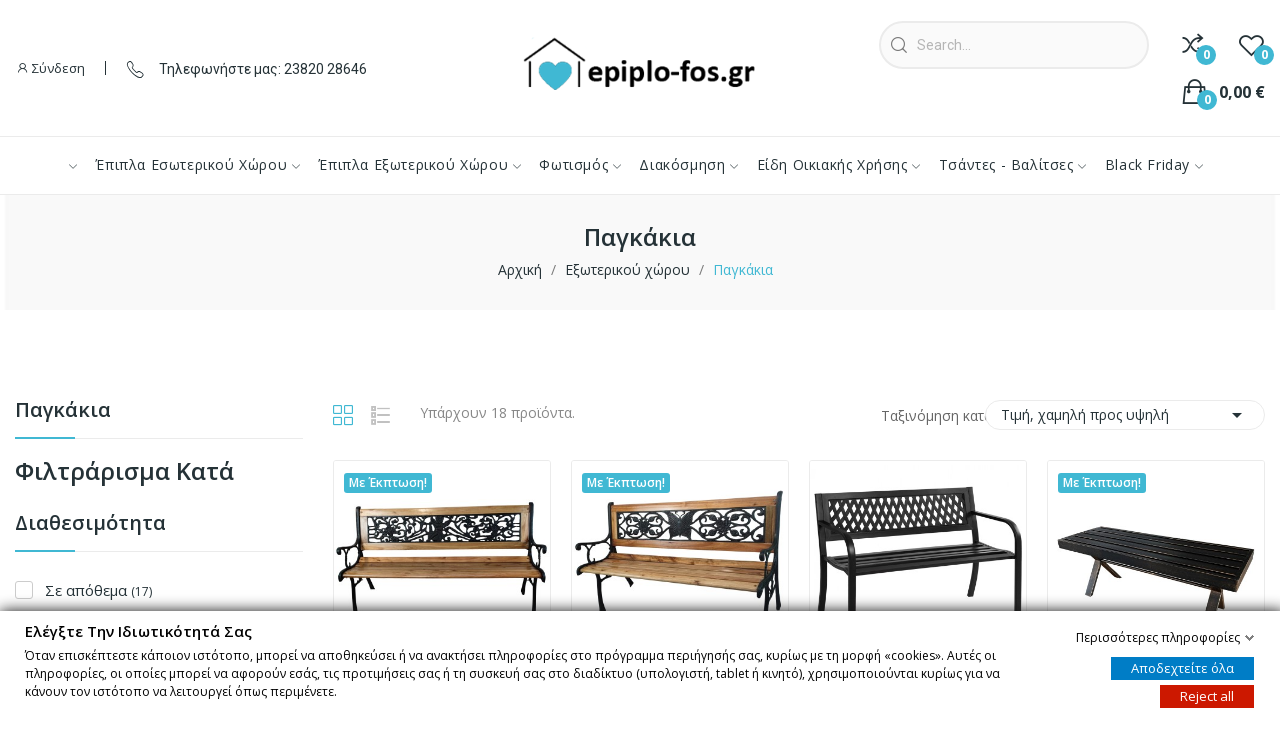

--- FILE ---
content_type: text/html; charset=utf-8
request_url: https://epiplo-fos.gr/143-%CF%80%CE%B1%CE%B3%CE%BA%CE%AC%CE%BA%CE%B9%CE%B1
body_size: 39808
content:
<!doctype html>
<html lang="el-GR">

  <head>
    
      
  <meta charset="utf-8">


  <meta http-equiv="x-ua-compatible" content="ie=edge">



  <title>Παγκάκια</title>
  
    
  
  <meta name="description" content="Παγκάκια">
  <meta name="keywords" content="">
        <link rel="canonical" href="https://epiplo-fos.gr/143-παγκάκια">
    
      
  
  
    <script type="application/ld+json">
  {
    "@context": "https://schema.org",
    "@type": "Organization",
    "name" : "epiplo-fos.gr",
    "url" : "https://epiplo-fos.gr/",
    "logo": {
      "@type": "ImageObject",
      "url":"https://epiplo-fos.gr/img/logo-1696952791.jpg"
    }
  }
</script>

<script type="application/ld+json">
  {
    "@context": "https://schema.org",
    "@type": "WebPage",
    "isPartOf": {
      "@type": "WebSite",
      "url":  "https://epiplo-fos.gr/",
      "name": "epiplo-fos.gr"
    },
    "name": "Παγκάκια",
    "url":  "https://epiplo-fos.gr/143-%CF%80%CE%B1%CE%B3%CE%BA%CE%AC%CE%BA%CE%B9%CE%B1"
  }
</script>


  <script type="application/ld+json">
    {
      "@context": "https://schema.org",
      "@type": "BreadcrumbList",
      "itemListElement": [
                      {
              "@type": "ListItem",
              "position": 1,
              "name": "Αρχική",
              "item": "https://epiplo-fos.gr/"
              },                        {
              "@type": "ListItem",
              "position": 2,
              "name": "Εξωτερικού χώρου",
              "item": "https://epiplo-fos.gr/66-εξωτερικού-χώρου"
              },                        {
              "@type": "ListItem",
              "position": 3,
              "name": "Παγκάκια",
              "item": "https://epiplo-fos.gr/143-παγκάκια"
              }            ]
          }
  </script>
  
  
  
  <script type="application/ld+json">
  {
    "@context": "https://schema.org",
    "@type": "ItemList",
    "itemListElement": [
                  {
            "@type": "ListItem",
            "position": 0,
            "name": "Παγκάκι ξύλο με μαντέμι με σχέδιο αγγελάκι G326 με μπράτσα σε χρώμα μαύρο αντικέ πράσινο 126x58x75εκ",
            "url": "https://epiplo-fos.gr/παγκάκια/758-παγκάκι-ξύλο-με-μέταλλο.html"
            },                    {
            "@type": "ListItem",
            "position": 1,
            "name": "Παγκάκι ξύλο με μαντέμι με σχέδιο πεταλούδα G330 με μπράτσα  σε χρώμα μαύρο αντικέ πράσινο διαστάσεων 126x58x75εκ.",
            "url": "https://epiplo-fos.gr/παγκάκια/756-παγκάκι-μεταλλικό.html"
            },                    {
            "@type": "ListItem",
            "position": 2,
            "name": "ΠΑΓΚΑΚΙ ΜΕΤΑΛΛΙΚΟ OCTAVIO 120x50x76Yεκ.HM5531 ΣΕ ΜΑΥΡΟ ΧΡΩΜΑ",
            "url": "https://epiplo-fos.gr/παγκάκια/32501-παγκακι-μεταλλικο-octavio-hm5531-σε-μαυρο-χρωμα.html"
            },                    {
            "@type": "ListItem",
            "position": 3,
            "name": "Παγκάκι μεταλλικό χωρίς πλάτη και μπράτσα XG18C002  μπρονζε 120x50x50εκ",
            "url": "https://epiplo-fos.gr/παγκάκια/28564-παγκακι-ξυλινο-με-μεταλλικα-ποδια.html"
            },                    {
            "@type": "ListItem",
            "position": 4,
            "name": "Παγκάκι ξύλο με μαντέμι με μπράτσα G316 σε χρώμα μαύρο αντικέ πράσινο διαστάσεων 126x58x78εκ",
            "url": "https://epiplo-fos.gr/Αρχική/29555-παγκάκι-ξύλο-με-μαντέμι-με-μπράτσα-g316-σε-χρώμα-μαύρο-αντικέ-πράσινο-διαστάσεων-126x58x78εκ.html"
            },                    {
            "@type": "ListItem",
            "position": 5,
            "name": "Παγκάκι ξύλο με μαντέμι με μπράτσα και σχέδιο στην πλάτη τριαντάφυλλο για εξωτερικό χώρο 125x52x74 εκ",
            "url": "https://epiplo-fos.gr/παγκάκια/28565-παγκάκι-ξύλο-με-μέταλλο.html"
            },                    {
            "@type": "ListItem",
            "position": 6,
            "name": "ΠΑΓΚΑΚΙ KENDALL HM9541 ΠΤΥΣΣΟΜΕΝΟ ΑΠΟ ΞΥΛΟ ΤΕΑΚ ΣΕ ΦΥΣΙΚΟ ΧΡΩΜΑ 120x62x89Υεκ.",
            "url": "https://epiplo-fos.gr/παγκάκια/50695-παγκακι-kendall-hm9541-πτυσσομενο-απο-ξυλο-τεακ-σε-φυσικο-χρωμα-120x62x89υεκ.html"
            },                    {
            "@type": "ListItem",
            "position": 7,
            "name": "Παγκάκι φερ φορζε διθέσιο αλουμινίου σκελετό και μαντεμένια πόδια XG18C13 100X54X80εκ",
            "url": "https://epiplo-fos.gr/Αρχική/42205-παγκάκι-φερ-φορζε-διθέσιο-αλουμινίου-σκελετό-και-μαντεμένια-πόδια-xg18c13-100x54x80εκ.html"
            },                    {
            "@type": "ListItem",
            "position": 8,
            "name": "ΠΑΓΚΑΚΙ-ΜΠΑΓΚΑΖΙΕΡΑ ΞΕΝΟΔΟΧΕΙΟΥ ΑΠΟ RATTAN ΦΥΣΙΚΟ ΧΡΩΜΑ 90x42x48Υεκ.HM9480",
            "url": "https://epiplo-fos.gr/παγκάκια/49237-παγκακι-μπαγκαζιερα-ξενοδοχειου-απο-rattan-φυσικο-χρωμα-90x42x48υεκhm9480.html"
            },                    {
            "@type": "ListItem",
            "position": 9,
            "name": "ΠΑΓΚΑΚΙ ΞΥΛΙΝΟ ΝΑΞΟΣ 2ΘΕΣΙΟ ΑΠΟ ΜΑΣΙΦ ΟΞΙΑ ΕΜΠΟΤΙΣΜΟΥ ΚΑΡΥΔΙ 110x64,5x85Υεκ.HM5407",
            "url": "https://epiplo-fos.gr/παγκάκια/30370-παγκακι-ξυλινο-ναξος-2θεσιο-απο-μασιφ-οξια-εμποτισμου-καρυδι-110x645x85υεκhm5407.html"
            },                    {
            "@type": "ListItem",
            "position": 10,
            "name": "ΠΑΓΚΑΚΙ ΜΕΤΑΛΛΙΚΟ ALLEGRA HM5692 ΜΕ WICKER ΜΑΥΡΟ-ΜΠΕΖ 124x57x77Υ εκ.",
            "url": "https://epiplo-fos.gr/παγκάκια/31296-παγκακι-μεταλλικο-allegra-hm5692-με-wicker-μαυρο-μπεζ-124x57x77υ-εκ.html"
            },                    {
            "@type": "ListItem",
            "position": 11,
            "name": "Σαλόνι κήπου σετ 4 τεμαχίων  ξύλο με μαντέμι με σχέδιο τριαντάφυλλο 116x56X56εκ",
            "url": "https://epiplo-fos.gr/σαλόνια-εξωτερικού-χώρου/15278-σετ-σαλόνι-κήπου-ξυλο-με-μαντέμι.html"
            },                    {
            "@type": "ListItem",
            "position": 12,
            "name": "ΠΑΓΚΑΚΙ CAPO 2ΘΕΣΙΟ HM9538 ΞΥΛΟ ΤΕΑΚ ΣΕ ΦΥΣΙΚΟ ΧΡΩΜΑ 121X59X86Yεκ.",
            "url": "https://epiplo-fos.gr/παγκάκια/50718-παγκακι-capo-2θεσιο-hm9538-ξυλο-τεακ-σε-φυσικο-χρωμα-121x59x86yεκ.html"
            },                    {
            "@type": "ListItem",
            "position": 13,
            "name": "ΠΑΓΚΑΚΙ CAPO 2ΘΕΣΙΟ HM9539 ΞΥΛΟ ΤΕΑΚ ΣΕ ΦΥΣΙΚΟ ΧΡΩΜΑ 149x59x86Yεκ.",
            "url": "https://epiplo-fos.gr/παγκάκια/50717-παγκακι-capo-2θεσιο-hm9539-ξυλο-τεακ-σε-φυσικο-χρωμα-149x59x86yεκ.html"
            },                    {
            "@type": "ListItem",
            "position": 14,
            "name": "ΠΑΓΚΑΚΙ ΑΠΟ ΞΥΛΟ ΤΕΑΚ HM9562 ΣΕ ΦΥΣΙΚΟ ΧΡΩΜΑ 200x40x45Υεκ.",
            "url": "https://epiplo-fos.gr/παγκάκια/50596-παγκακι-απο-ξυλο-τεακ-hm9562-σε-φυσικο-χρωμα-200x40x45υεκ.html"
            },                    {
            "@type": "ListItem",
            "position": 15,
            "name": "ΠΑΓΚΑΚΙ 3ΘΕΣΙΟ THREEWAY HM9454.01 ΑΝΑΚΥΚΛΩΜΕΝΑ ΞΥΛΑ ΜΙΧ 159,5x80x100Υεκ.",
            "url": "https://epiplo-fos.gr/παγκάκια/49208-παγκακι-3θεσιο-threeway-hm945401-ανακυκλωμενα-ξυλα-μιχ-1595x80x100υεκ.html"
            }          ]
        }
</script>

  
  
    
  

  
    <meta property="og:title" content="Παγκάκια" />
    <meta property="og:description" content="Παγκάκια" />
    <meta property="og:url" content="https://epiplo-fos.gr/143-%CF%80%CE%B1%CE%B3%CE%BA%CE%AC%CE%BA%CE%B9%CE%B1" />
    <meta property="og:site_name" content="epiplo-fos.gr" />
    <meta property="og:type" content="website" />    



  <meta name="viewport" content="width=device-width, initial-scale=1">



  <link rel="icon" type="image/vnd.microsoft.icon" href="https://epiplo-fos.gr/img/favicon.ico?1696952791">
  <link rel="shortcut icon" type="image/x-icon" href="https://epiplo-fos.gr/img/favicon.ico?1696952791">

 <script src="https://ajax.googleapis.com/ajax/libs/jquery/3.2.1/jquery.min.js"></script>

    <link rel="stylesheet" href="https://fonts.googleapis.com/css?family=Open+Sans:300,300i,400,400i,600,600i,700,700i,800,800i&amp;display=swap&amp;subset=cyrillic,cyrillic-ext,greek,greek-ext,latin-ext,vietnamese" type="text/css" media="all">
  <link rel="stylesheet" href="https://epiplo-fos.gr/themes/theme_ecolife/assets/cache/theme-8c15fb113.css" type="text/css" media="all">




    <script type="text/javascript" src="https://epiplo-fos.gr/themes/theme_ecolife/assets/cache/head-9cc0cc112.js" ></script>


  <script type="text/javascript">
        var CLOSE = "Close Categories";
        var MORE = "More Categories";
        var baseDir = "\/";
        var ceFrontendConfig = {"isEditMode":"","stretchedSectionContainer":false,"is_rtl":false};
        var gdprSettings = {"consent_active":true,"Consent":{"ad_storage":"denied","ad_user_data":"denied","ad_personalization":"denied","analytics_storage":"denied"},"gdprEnabledModules":{"ps_currencyselector":false,"ps_languageselector":false,"ad_storage":false,"ad_user_data":false,"ad_personalization":false,"analytics_storage":false},"gdprCookieStoreUrl":"https:\/\/epiplo-fos.gr\/module\/gdprpro\/storecookie","newsletterConsentText":"\u0398\u03ad\u03bb\u03c9 \u03bd\u03b1 \u03bb\u03b1\u03bc\u03b2\u03ac\u03bd\u03c9 \u03b5\u03bd\u03b7\u03bc\u03b5\u03c1\u03c9\u03c4\u03b9\u03ba\u03cc \u03b4\u03b5\u03bb\u03c4\u03af\u03bf","checkAllByDefault":false,"under18AlertText":"\u03a0\u03c1\u03ad\u03c0\u03b5\u03b9 \u03bd\u03b1 \u03b5\u03af\u03c3\u03c4\u03b5 18+ \u03b3\u03b9\u03b1 \u03bd\u03b1 \u03b5\u03c0\u03b9\u03c3\u03ba\u03b5\u03c6\u03b8\u03b5\u03af\u03c4\u03b5 \u03b1\u03c5\u03c4\u03cc\u03bd \u03c4\u03bf\u03bd \u03b9\u03c3\u03c4\u03cc\u03c4\u03bf\u03c0\u03bf","closeModalOnlyWithButtons":false,"showWindow":true,"isBot":true,"doNotTrackCompliance":false,"reloadAfterSave":false,"reloadAfterAcceptAll":false,"scrollLock":false,"acceptByScroll":false};
        var gdprSettings_Consent_ad_personalization = "denied";
        var gdprSettings_Consent_ad_storage = "denied";
        var gdprSettings_Consent_ad_user_data = "denied";
        var gdprSettings_Consent_analytics_storage = "denied";
        var id_lang = 2;
        var isLogged = false;
        var isLoggedWishlist = false;
        var loggin_required = "You have to login to use wishlist";
        var loggin_text = "Login";
        var loggin_url = "https:\/\/epiplo-fos.gr\/my-account";
        var pday_text = "day";
        var pdays_text = "days";
        var phour_text = "hour";
        var phours_text = "hours";
        var pmin_text = "min";
        var pmins_text = "mins";
        var pos_cart_count = 0;
        var pos_fakeorder = {"products":[],"frame_time":"60","time_first":"3000","time_between":"5000","time_display":"7000","content_text":"Someone has purchased","button_text":"View product","ago_text":"ago","minute_text":"minute","minutes_text":"minutes","hour_text":"hour","hours_text":"hours"};
        var pos_subscription = "https:\/\/epiplo-fos.gr\/module\/posthemeoptions\/subscription";
        var poscompare = {"nbProducts":0,"IdProducts":null,"success_text":"Product added to compare.","compare_url":"https:\/\/epiplo-fos.gr\/module\/poscompare\/comparePage","compare_text":"View compare products"};
        var possearch_number = 10;
        var prestashop = {"cart":{"products":[],"totals":{"total":{"type":"total","label":"\u03a3\u03cd\u03bd\u03bf\u03bb\u03bf","amount":0,"value":"0,00\u00a0\u20ac"},"total_including_tax":{"type":"total","label":"\u03a3\u03cd\u03bd\u03bf\u03bb\u03bf (\u039c\u03b5 \u03a6\u03a0\u0391)","amount":0,"value":"0,00\u00a0\u20ac"},"total_excluding_tax":{"type":"total","label":"\u03a3\u03cd\u03bd\u03bf\u03bb\u03bf (\u03c7\u03c9\u03c1\u03af\u03c2 \u03a6.\u03a0.\u0391.)","amount":0,"value":"0,00\u00a0\u20ac"}},"subtotals":{"products":{"type":"products","label":"\u03a5\u03c0\u03bf\u03c3\u03cd\u03bd\u03bf\u03bb\u03bf","amount":0,"value":"0,00\u00a0\u20ac"},"discounts":null,"shipping":{"type":"shipping","label":"\u0391\u03c0\u03bf\u03c3\u03c4\u03bf\u03bb\u03ae","amount":0,"value":""},"tax":null},"products_count":0,"summary_string":"0 \u03b5\u03af\u03b4\u03b7","vouchers":{"allowed":1,"added":[]},"discounts":[],"minimalPurchase":0,"minimalPurchaseRequired":""},"currency":{"id":2,"name":"\u0395\u03c5\u03c1\u03ce","iso_code":"EUR","iso_code_num":"978","sign":"\u20ac"},"customer":{"lastname":null,"firstname":null,"email":null,"birthday":null,"newsletter":null,"newsletter_date_add":null,"optin":null,"website":null,"company":null,"siret":null,"ape":null,"is_logged":false,"gender":{"type":null,"name":null},"addresses":[]},"language":{"name":"\u0395\u03bb\u03bb\u03b7\u03bd\u03b9\u03ba\u03ac (Greek)","iso_code":"el","locale":"el-GR","language_code":"el-GR","is_rtl":"0","date_format_lite":"Y-m-d","date_format_full":"Y-m-d H:i:s","id":2},"page":{"title":"","canonical":"https:\/\/epiplo-fos.gr\/143-\u03c0\u03b1\u03b3\u03ba\u03ac\u03ba\u03b9\u03b1","meta":{"title":"\u03a0\u03b1\u03b3\u03ba\u03ac\u03ba\u03b9\u03b1","description":"\u03a0\u03b1\u03b3\u03ba\u03ac\u03ba\u03b9\u03b1","keywords":"","robots":"index"},"page_name":"category","body_classes":{"lang-el":true,"lang-rtl":false,"country-GR":true,"currency-EUR":true,"layout-left-column":true,"page-category":true,"tax-display-enabled":true,"category-id-143":true,"category-\u03a0\u03b1\u03b3\u03ba\u03ac\u03ba\u03b9\u03b1":true,"category-id-parent-66":true,"category-depth-level-3":true},"admin_notifications":[]},"shop":{"name":"epiplo-fos.gr","logo":"https:\/\/epiplo-fos.gr\/img\/logo-1696952791.jpg","stores_icon":"https:\/\/epiplo-fos.gr\/img\/logo_stores.png","favicon":"https:\/\/epiplo-fos.gr\/img\/favicon.ico"},"urls":{"base_url":"https:\/\/epiplo-fos.gr\/","current_url":"https:\/\/epiplo-fos.gr\/143-%CF%80%CE%B1%CE%B3%CE%BA%CE%AC%CE%BA%CE%B9%CE%B1","shop_domain_url":"https:\/\/epiplo-fos.gr","img_ps_url":"https:\/\/epiplo-fos.gr\/img\/","img_cat_url":"https:\/\/epiplo-fos.gr\/img\/c\/","img_lang_url":"https:\/\/epiplo-fos.gr\/img\/l\/","img_prod_url":"https:\/\/epiplo-fos.gr\/img\/p\/","img_manu_url":"https:\/\/epiplo-fos.gr\/img\/m\/","img_sup_url":"https:\/\/epiplo-fos.gr\/img\/su\/","img_ship_url":"https:\/\/epiplo-fos.gr\/img\/s\/","img_store_url":"https:\/\/epiplo-fos.gr\/img\/st\/","img_col_url":"https:\/\/epiplo-fos.gr\/img\/co\/","img_url":"https:\/\/epiplo-fos.gr\/themes\/theme_ecolife\/assets\/img\/","css_url":"https:\/\/epiplo-fos.gr\/themes\/theme_ecolife\/assets\/css\/","js_url":"https:\/\/epiplo-fos.gr\/themes\/theme_ecolife\/assets\/js\/","pic_url":"https:\/\/epiplo-fos.gr\/upload\/","pages":{"address":"https:\/\/epiplo-fos.gr\/address","addresses":"https:\/\/epiplo-fos.gr\/addresses","authentication":"https:\/\/epiplo-fos.gr\/login","cart":"https:\/\/epiplo-fos.gr\/cart","category":"https:\/\/epiplo-fos.gr\/index.php?controller=category","cms":"https:\/\/epiplo-fos.gr\/index.php?controller=cms","contact":"https:\/\/epiplo-fos.gr\/contactus","discount":"https:\/\/epiplo-fos.gr\/discount","guest_tracking":"https:\/\/epiplo-fos.gr\/guest-tracking","history":"https:\/\/epiplo-fos.gr\/order-history","identity":"https:\/\/epiplo-fos.gr\/identity","index":"https:\/\/epiplo-fos.gr\/","my_account":"https:\/\/epiplo-fos.gr\/my-account","order_confirmation":"https:\/\/epiplo-fos.gr\/order-confirmation","order_detail":"https:\/\/epiplo-fos.gr\/index.php?controller=order-detail","order_follow":"https:\/\/epiplo-fos.gr\/order-follow","order":"https:\/\/epiplo-fos.gr\/order","order_return":"https:\/\/epiplo-fos.gr\/index.php?controller=order-return","order_slip":"https:\/\/epiplo-fos.gr\/credit-slip","pagenotfound":"https:\/\/epiplo-fos.gr\/page-not-found","password":"https:\/\/epiplo-fos.gr\/password-recovery","pdf_invoice":"https:\/\/epiplo-fos.gr\/index.php?controller=pdf-invoice","pdf_order_return":"https:\/\/epiplo-fos.gr\/index.php?controller=pdf-order-return","pdf_order_slip":"https:\/\/epiplo-fos.gr\/index.php?controller=pdf-order-slip","prices_drop":"https:\/\/epiplo-fos.gr\/prices-drop","product":"https:\/\/epiplo-fos.gr\/index.php?controller=product","search":"https:\/\/epiplo-fos.gr\/search","sitemap":"https:\/\/epiplo-fos.gr\/sitemap","stores":"https:\/\/epiplo-fos.gr\/stores","supplier":"https:\/\/epiplo-fos.gr\/supplier","register":"https:\/\/epiplo-fos.gr\/login?create_account=1","order_login":"https:\/\/epiplo-fos.gr\/order?login=1"},"alternative_langs":[],"theme_assets":"\/themes\/theme_ecolife\/assets\/","actions":{"logout":"https:\/\/epiplo-fos.gr\/?mylogout="},"no_picture_image":{"bySize":{"small_default":{"url":"https:\/\/epiplo-fos.gr\/img\/p\/el-default-small_default.jpg","width":98,"height":98},"cart_default":{"url":"https:\/\/epiplo-fos.gr\/img\/p\/el-default-cart_default.jpg","width":125,"height":125},"home_default":{"url":"https:\/\/epiplo-fos.gr\/img\/p\/el-default-home_default.jpg","width":400,"height":400},"medium_default":{"url":"https:\/\/epiplo-fos.gr\/img\/p\/el-default-medium_default.jpg","width":600,"height":600},"large_default":{"url":"https:\/\/epiplo-fos.gr\/img\/p\/el-default-large_default.jpg","width":800,"height":800}},"small":{"url":"https:\/\/epiplo-fos.gr\/img\/p\/el-default-small_default.jpg","width":98,"height":98},"medium":{"url":"https:\/\/epiplo-fos.gr\/img\/p\/el-default-home_default.jpg","width":400,"height":400},"large":{"url":"https:\/\/epiplo-fos.gr\/img\/p\/el-default-large_default.jpg","width":800,"height":800},"legend":""}},"configuration":{"display_taxes_label":true,"display_prices_tax_incl":true,"is_catalog":false,"show_prices":true,"opt_in":{"partner":false},"quantity_discount":{"type":"price","label":"\u03a4\u03b9\u03bc\u03ae \u03c4\u03b5\u03bc."},"voucher_enabled":1,"return_enabled":0},"field_required":[],"breadcrumb":{"links":[{"title":"\u0391\u03c1\u03c7\u03b9\u03ba\u03ae","url":"https:\/\/epiplo-fos.gr\/"},{"title":"\u0395\u03be\u03c9\u03c4\u03b5\u03c1\u03b9\u03ba\u03bf\u03cd \u03c7\u03ce\u03c1\u03bf\u03c5","url":"https:\/\/epiplo-fos.gr\/66-\u03b5\u03be\u03c9\u03c4\u03b5\u03c1\u03b9\u03ba\u03bf\u03cd-\u03c7\u03ce\u03c1\u03bf\u03c5"},{"title":"\u03a0\u03b1\u03b3\u03ba\u03ac\u03ba\u03b9\u03b1","url":"https:\/\/epiplo-fos.gr\/143-\u03c0\u03b1\u03b3\u03ba\u03ac\u03ba\u03b9\u03b1"}],"count":3},"link":{"protocol_link":"https:\/\/","protocol_content":"https:\/\/"},"time":1768648116,"static_token":"674b047a0faee895c7cfecfaa844c88e","token":"e24a27a9baf7ab02e6c827b166e2e2e2","debug":false};
        var prestashopFacebookAjaxController = "https:\/\/epiplo-fos.gr\/module\/ps_facebook\/Ajax";
        var psec_text = "sec";
        var psecs_text = "secs";
        var psemailsubscription_subscription = "https:\/\/epiplo-fos.gr\/module\/ps_emailsubscription\/subscription";
        var psr_icon_color = "#F19D76";
        var qm_icon_color = "#F19D76";
        var static_token = "674b047a0faee895c7cfecfaa844c88e";
        var wishlistProductsIdsobject = [];
      </script>



  <script type="text/javascript">
 var baseAjax ='https://epiplo-fos.gr/module/ybc_productimagehover/ajax';
 var YBC_PI_TRANSITION_EFFECT = 'fade';
 var _PI_VER_17_ = 1
 var _PI_VER_16_ = 1
</script><script type="text/javascript" data-keepinline="true">
	window.dataLayer = window.dataLayer || [];
</script>
<script type="text/javascript" data-keepinline="true">
    	var currencyCode = "EUR";

    	var ph_page_name = "Παγκάκια";
    	var ph_analytics_uacode = "";
    	var ph_analytics_uacode_enable = false;
    	var ph_analytics_GA4code = "G-N3MTTPQ7PT";
    	var ph_analytics_GA4code_enable = true;
    	var ph_no_track_backoffice = false;
    	var ph_allowLinker = false;
    	var ph_autoLinkDomains = "";
    	var ph_fbpixel_activ = true;
    	var ph_fbpixel_code = "";
    	var ph_User_ID_Custom_Dimension_Nr = 0;
    	var ph_ecomm_prodid_custom_dimension_nr = 0;
    	var ph_ecomm_pagetype_custom_dimension_nr = 0;
    	var ph_ecomm_totalvalue_custom_dimension_nr = 0;
    	var ph_customer_id_dimension_nr = 0;
    	var FBuser = "true";
				    	var ph_tgmm_v = "2.3.33";

    	var ph_hotjar_activ = false;
    	var ph_hotjar_code = "";
    	
    	var ph_inspectlet_activ = false;
    	var ph_inspectlet_code = "";

    	var ph_pinterest_activ = false;
    	var ph_pinterest_code = "";

    	var ph_GTS_activ = true;
    	var ph_adwords_activ = false;
    	var ph_remarketing_activ = true;

    	var ph_GTS_Store_ID = "";
    	var ph_GTS_Localee = "";
    	var ph_GTS_Shopping_ID = "";
    	var ph_GTS_Shopping_Account_ID = "";
    	var ph_GTS_Shopping_Country = "";
    	var ph_GTS_Shopping_Language = "";

    	var ph_GCR_BADGE_activ = true;
    	var ph_GCR_OPTIN_activ = true;
    	var ph_GCR_ID = "";
			    	var ph_GCR_orderid = "";
	    	var ph_GCR_email = "";
	    	var ph_GCR_delivery_country = "";
	    	var ph_GCR_est_delivery_days = "";
	    	var ph_GCR_est_delivery_date = "";
		
    	var ph_crazyegg_activ = false;
    	var ph_crazyegg_code = "";


    	var ph_shop_name = "epiplo-fos";

		var removeFromCartClick = function (e) {
				var mybtn = (this).closest('dt');
				var qtity = $(mybtn).find('.quantity').text();
				var mydataid = $(mybtn).attr('data-id') ;
				var product_id = mydataid.split('_')[3] ;
				var attribute_id = mydataid.split('_')[4] ;
				//console.log("remove from cart: " + product_id + "-" + attribute_id + " x " + qtity);
				window.dataLayer.push({
				'event': 'removeFromCart',
				'ecommerce': {
					'remove': {
						'products': [{
							'id': product_id + "-" + attribute_id,
							'item_id': product_id,
							'quantity': qtity
						}]
					}
				}
			});
		}
		var removeFromCartClick_ps171 = function (e) {
				var mybtn = (this).closest('.product-line-grid');
				var qtity = $(mybtn).find('.js-cart-line-product-quantity').val();
				var product_id = $(this).attr('data-id-product');
				var attribute_id = $(this).attr('data-id-product-attribute');
				console.log("remove from cart 1.7: " + product_id + "-" + attribute_id + " x " + qtity);
				window.dataLayer.push({
				'event': 'removeFromCart',
				'ecommerce': {
					'remove': {
						'products': [{
							'id': product_id + "-" + attribute_id,
							'item_id': product_id,
							'quantity': qtity
						}]
					}
				}
			});
		}
    	window.addEventListener('load', function() {
			$(document).on('click', '.ajax_cart_block_remove_link',
				removeFromCartClick
			);
			$(document).on('mousedown', 'BODY#cart .cart-items a.remove-from-cart',
				removeFromCartClick_ps171
			);
		});
    			if (typeof(page_name)== "undefined"){
			if (!(typeof(prestashop))== "undefined"){
				var page_name = prestashop.page.page_name;
			}
		}
		if(typeof(ph_product_price) !== 'undefined'){
			if (typeof(parseFloat(ph_product_price)) == 'number'){
				if (!isNaN(ph_product_price)){			
					// var productPrice = ph_product_price;
					var productPrice = parseFloat(ph_product_price);
				}
			}
		}
		/*if (typeof(ph_product_price) == 'number'){
			var productPrice = ph_product_price;
		}*/
		if(typeof(productPrice) == 'undefined'){
			var productPrice = 0;
			var productPriceFloat = 0;
		}else{
			if(isFloat(productPrice)){
				var productPriceFloat = productPrice;
			} else {
				var productPriceFloat = productPrice.toFixed(2);
			}
		}
		if (typeof(sharing_name) == 'undefined' ){
			if(typeof(prestashop) !== "undefined"){
				if(typeof(prestashop.page) !== "undefined"){
					if(typeof(prestashop.page.meta) !== "undefined"){
						if(typeof(prestashop.page.meta.title) !== "undefined"){
							var sharing_name = prestashop.page.meta.title;
						}
					}
				}
			} else {
				var sharing_name = ph_page_name;
			}
		}
				
			
				/*IMPRESSIONS PRODUCTS*/
				var impressions = [];
				var maxProducts = 35;
									var impressions =  [{"reference":"0800385","item_id":"0800385","ean13":"","upc":"","id":"0800385","id_product":756,"name":"\u03a0\u03b1\u03b3\u03ba\u03ac\u03ba\u03b9 \u03be\u03cd\u03bb\u03bf \u03bc\u03b5 \u03bc\u03b1\u03bd\u03c4\u03ad\u03bc\u03b9 \u03bc\u03b5 \u03c3\u03c7\u03ad\u03b4\u03b9\u03bf \u03c0\u03b5\u03c4\u03b1\u03bb\u03bf\u03cd\u03b4\u03b1 G330 \u03bc\u03b5 \u03bc\u03c0\u03c1\u03ac\u03c4\u03c3\u03b1  \u03c3\u03b5 \u03c7\u03c1\u03ce\u03bc\u03b1 \u03bc\u03b1\u03cd\u03c1\u03bf \u03b1\u03bd\u03c4\u03b9\u03ba\u03ad \u03c0\u03c1\u03ac\u03c3\u03b9\u03bd\u03bf \u03b4\u03b9\u03b1\u03c3\u03c4\u03ac\u03c3\u03b5\u03c9\u03bd 126x58x75\u03b5\u03ba.","item_name":"\u03a0\u03b1\u03b3\u03ba\u03ac\u03ba\u03b9 \u03be\u03cd\u03bb\u03bf \u03bc\u03b5 \u03bc\u03b1\u03bd\u03c4\u03ad\u03bc\u03b9 \u03bc\u03b5 \u03c3\u03c7\u03ad\u03b4\u03b9\u03bf \u03c0\u03b5\u03c4\u03b1\u03bb\u03bf\u03cd\u03b4\u03b1 G330 \u03bc\u03b5 \u03bc\u03c0\u03c1\u03ac\u03c4\u03c3\u03b1  \u03c3\u03b5 \u03c7\u03c1\u03ce\u03bc\u03b1 \u03bc\u03b1\u03cd\u03c1\u03bf \u03b1\u03bd\u03c4\u03b9\u03ba\u03ad \u03c0\u03c1\u03ac\u03c3\u03b9\u03bd\u03bf \u03b4\u03b9\u03b1\u03c3\u03c4\u03ac\u03c3\u03b5\u03c9\u03bd 126x58x75\u03b5\u03ba.","price":59.99,"quantity":0,"category":"\u03a0\u03b1\u03b3\u03ba\u03ac\u03ba\u03b9\u03b1","item_category":"\u03a0\u03b1\u03b3\u03ba\u03ac\u03ba\u03b9\u03b1","list":"Category Listing","position":1},{"reference":"0800377","item_id":"0800377","ean13":"","upc":"","id":"0800377","id_product":758,"name":"\u03a0\u03b1\u03b3\u03ba\u03ac\u03ba\u03b9 \u03be\u03cd\u03bb\u03bf \u03bc\u03b5 \u03bc\u03b1\u03bd\u03c4\u03ad\u03bc\u03b9 \u03bc\u03b5 \u03c3\u03c7\u03ad\u03b4\u03b9\u03bf \u03b1\u03b3\u03b3\u03b5\u03bb\u03ac\u03ba\u03b9 G326 \u03bc\u03b5 \u03bc\u03c0\u03c1\u03ac\u03c4\u03c3\u03b1 \u03c3\u03b5 \u03c7\u03c1\u03ce\u03bc\u03b1 \u03bc\u03b1\u03cd\u03c1\u03bf \u03b1\u03bd\u03c4\u03b9\u03ba\u03ad \u03c0\u03c1\u03ac\u03c3\u03b9\u03bd\u03bf 126x58x75\u03b5\u03ba","item_name":"\u03a0\u03b1\u03b3\u03ba\u03ac\u03ba\u03b9 \u03be\u03cd\u03bb\u03bf \u03bc\u03b5 \u03bc\u03b1\u03bd\u03c4\u03ad\u03bc\u03b9 \u03bc\u03b5 \u03c3\u03c7\u03ad\u03b4\u03b9\u03bf \u03b1\u03b3\u03b3\u03b5\u03bb\u03ac\u03ba\u03b9 G326 \u03bc\u03b5 \u03bc\u03c0\u03c1\u03ac\u03c4\u03c3\u03b1 \u03c3\u03b5 \u03c7\u03c1\u03ce\u03bc\u03b1 \u03bc\u03b1\u03cd\u03c1\u03bf \u03b1\u03bd\u03c4\u03b9\u03ba\u03ad \u03c0\u03c1\u03ac\u03c3\u03b9\u03bd\u03bf 126x58x75\u03b5\u03ba","price":49.99,"quantity":0,"category":"\u03a0\u03b1\u03b3\u03ba\u03ac\u03ba\u03b9\u03b1","item_category":"\u03a0\u03b1\u03b3\u03ba\u03ac\u03ba\u03b9\u03b1","list":"Category Listing","position":2},{"reference":"0800180","item_id":"0800180","ean13":"","upc":"","id":"0800180","id_product":15278,"name":"\u03a3\u03b1\u03bb\u03cc\u03bd\u03b9 \u03ba\u03ae\u03c0\u03bf\u03c5 \u03c3\u03b5\u03c4 4 \u03c4\u03b5\u03bc\u03b1\u03c7\u03af\u03c9\u03bd  \u03be\u03cd\u03bb\u03bf \u03bc\u03b5 \u03bc\u03b1\u03bd\u03c4\u03ad\u03bc\u03b9 \u03bc\u03b5 \u03c3\u03c7\u03ad\u03b4\u03b9\u03bf \u03c4\u03c1\u03b9\u03b1\u03bd\u03c4\u03ac\u03c6\u03c5\u03bb\u03bb\u03bf 116x56X56\u03b5\u03ba","item_name":"\u03a3\u03b1\u03bb\u03cc\u03bd\u03b9 \u03ba\u03ae\u03c0\u03bf\u03c5 \u03c3\u03b5\u03c4 4 \u03c4\u03b5\u03bc\u03b1\u03c7\u03af\u03c9\u03bd  \u03be\u03cd\u03bb\u03bf \u03bc\u03b5 \u03bc\u03b1\u03bd\u03c4\u03ad\u03bc\u03b9 \u03bc\u03b5 \u03c3\u03c7\u03ad\u03b4\u03b9\u03bf \u03c4\u03c1\u03b9\u03b1\u03bd\u03c4\u03ac\u03c6\u03c5\u03bb\u03bb\u03bf 116x56X56\u03b5\u03ba","price":349.99,"quantity":0,"category":"\u03a0\u03b1\u03b3\u03ba\u03ac\u03ba\u03b9\u03b1","item_category":"\u03a0\u03b1\u03b3\u03ba\u03ac\u03ba\u03b9\u03b1","list":"Category Listing","position":3},{"reference":"0800499","item_id":"0800499","ean13":"","upc":"","id":"0800499","id_product":28564,"name":"\u03a0\u03b1\u03b3\u03ba\u03ac\u03ba\u03b9 \u03bc\u03b5\u03c4\u03b1\u03bb\u03bb\u03b9\u03ba\u03cc \u03c7\u03c9\u03c1\u03af\u03c2 \u03c0\u03bb\u03ac\u03c4\u03b7 \u03ba\u03b1\u03b9 \u03bc\u03c0\u03c1\u03ac\u03c4\u03c3\u03b1 XG18C002  \u03bc\u03c0\u03c1\u03bf\u03bd\u03b6\u03b5 120x50x50\u03b5\u03ba","item_name":"\u03a0\u03b1\u03b3\u03ba\u03ac\u03ba\u03b9 \u03bc\u03b5\u03c4\u03b1\u03bb\u03bb\u03b9\u03ba\u03cc \u03c7\u03c9\u03c1\u03af\u03c2 \u03c0\u03bb\u03ac\u03c4\u03b7 \u03ba\u03b1\u03b9 \u03bc\u03c0\u03c1\u03ac\u03c4\u03c3\u03b1 XG18C002  \u03bc\u03c0\u03c1\u03bf\u03bd\u03b6\u03b5 120x50x50\u03b5\u03ba","price":89.99,"quantity":0,"category":"\u03a0\u03b1\u03b3\u03ba\u03ac\u03ba\u03b9\u03b1","item_category":"\u03a0\u03b1\u03b3\u03ba\u03ac\u03ba\u03b9\u03b1","list":"Category Listing","position":4},{"reference":"0800199","item_id":"0800199","ean13":"","upc":"","id":"0800199","id_product":28565,"name":"\u03a0\u03b1\u03b3\u03ba\u03ac\u03ba\u03b9 \u03be\u03cd\u03bb\u03bf \u03bc\u03b5 \u03bc\u03b1\u03bd\u03c4\u03ad\u03bc\u03b9 \u03bc\u03b5 \u03bc\u03c0\u03c1\u03ac\u03c4\u03c3\u03b1 \u03ba\u03b1\u03b9 \u03c3\u03c7\u03ad\u03b4\u03b9\u03bf \u03c3\u03c4\u03b7\u03bd \u03c0\u03bb\u03ac\u03c4\u03b7 \u03c4\u03c1\u03b9\u03b1\u03bd\u03c4\u03ac\u03c6\u03c5\u03bb\u03bb\u03bf \u03b3\u03b9\u03b1 \u03b5\u03be\u03c9\u03c4\u03b5\u03c1\u03b9\u03ba\u03cc \u03c7\u03ce\u03c1\u03bf 125x52x74 \u03b5\u03ba","item_name":"\u03a0\u03b1\u03b3\u03ba\u03ac\u03ba\u03b9 \u03be\u03cd\u03bb\u03bf \u03bc\u03b5 \u03bc\u03b1\u03bd\u03c4\u03ad\u03bc\u03b9 \u03bc\u03b5 \u03bc\u03c0\u03c1\u03ac\u03c4\u03c3\u03b1 \u03ba\u03b1\u03b9 \u03c3\u03c7\u03ad\u03b4\u03b9\u03bf \u03c3\u03c4\u03b7\u03bd \u03c0\u03bb\u03ac\u03c4\u03b7 \u03c4\u03c1\u03b9\u03b1\u03bd\u03c4\u03ac\u03c6\u03c5\u03bb\u03bb\u03bf \u03b3\u03b9\u03b1 \u03b5\u03be\u03c9\u03c4\u03b5\u03c1\u03b9\u03ba\u03cc \u03c7\u03ce\u03c1\u03bf 125x52x74 \u03b5\u03ba","price":99.99,"quantity":0,"category":"\u03a0\u03b1\u03b3\u03ba\u03ac\u03ba\u03b9\u03b1","item_category":"\u03a0\u03b1\u03b3\u03ba\u03ac\u03ba\u03b9\u03b1","list":"Category Listing","position":5},{"reference":"0800378","item_id":"0800378","ean13":"","upc":"","id":"0800378","id_product":29555,"name":"\u03a0\u03b1\u03b3\u03ba\u03ac\u03ba\u03b9 \u03be\u03cd\u03bb\u03bf \u03bc\u03b5 \u03bc\u03b1\u03bd\u03c4\u03ad\u03bc\u03b9 \u03bc\u03b5 \u03bc\u03c0\u03c1\u03ac\u03c4\u03c3\u03b1 G316 \u03c3\u03b5 \u03c7\u03c1\u03ce\u03bc\u03b1 \u03bc\u03b1\u03cd\u03c1\u03bf \u03b1\u03bd\u03c4\u03b9\u03ba\u03ad \u03c0\u03c1\u03ac\u03c3\u03b9\u03bd\u03bf \u03b4\u03b9\u03b1\u03c3\u03c4\u03ac\u03c3\u03b5\u03c9\u03bd 126x58x78\u03b5\u03ba","item_name":"\u03a0\u03b1\u03b3\u03ba\u03ac\u03ba\u03b9 \u03be\u03cd\u03bb\u03bf \u03bc\u03b5 \u03bc\u03b1\u03bd\u03c4\u03ad\u03bc\u03b9 \u03bc\u03b5 \u03bc\u03c0\u03c1\u03ac\u03c4\u03c3\u03b1 G316 \u03c3\u03b5 \u03c7\u03c1\u03ce\u03bc\u03b1 \u03bc\u03b1\u03cd\u03c1\u03bf \u03b1\u03bd\u03c4\u03b9\u03ba\u03ad \u03c0\u03c1\u03ac\u03c3\u03b9\u03bd\u03bf \u03b4\u03b9\u03b1\u03c3\u03c4\u03ac\u03c3\u03b5\u03c9\u03bd 126x58x78\u03b5\u03ba","price":99.99,"quantity":0,"category":"\u03a0\u03b1\u03b3\u03ba\u03ac\u03ba\u03b9\u03b1","item_category":"\u03a0\u03b1\u03b3\u03ba\u03ac\u03ba\u03b9\u03b1","list":"Category Listing","position":6},{"reference":"hm-0613053","item_id":"hm-0613053","ean13":"","upc":"","id":"hm-0613053","id_product":30289,"name":"\u03a0\u0391\u0393\u039a\u0391\u039a\u0399 \u039c\u0395\u03a4\u0391\u039b\u039b\u0399\u039a\u039f \u039b\u0395\u03a5\u039a\u039f AMORE HM5014.02","item_name":"\u03a0\u0391\u0393\u039a\u0391\u039a\u0399 \u039c\u0395\u03a4\u0391\u039b\u039b\u0399\u039a\u039f \u039b\u0395\u03a5\u039a\u039f AMORE HM5014.02","price":116.87,"quantity":0,"category":"\u03a0\u03b1\u03b3\u03ba\u03ac\u03ba\u03b9\u03b1","item_category":"\u03a0\u03b1\u03b3\u03ba\u03ac\u03ba\u03b9\u03b1","list":"Category Listing","position":7},{"reference":"hm-0613054","item_id":"hm-0613054","ean13":"","upc":"","id":"hm-0613054","id_product":30370,"name":"\u03a0\u0391\u0393\u039a\u0391\u039a\u0399 \u039e\u03a5\u039b\u0399\u039d\u039f \u039d\u0391\u039e\u039f\u03a3 2\u0398\u0395\u03a3\u0399\u039f \u0391\u03a0\u039f \u039c\u0391\u03a3\u0399\u03a6 \u039f\u039e\u0399\u0391 \u0395\u039c\u03a0\u039f\u03a4\u0399\u03a3\u039c\u039f\u03a5 \u039a\u0391\u03a1\u03a5\u0394\u0399 110x64,5x85\u03a5\u03b5\u03ba.HM5407","item_name":"\u03a0\u0391\u0393\u039a\u0391\u039a\u0399 \u039e\u03a5\u039b\u0399\u039d\u039f \u039d\u0391\u039e\u039f\u03a3 2\u0398\u0395\u03a3\u0399\u039f \u0391\u03a0\u039f \u039c\u0391\u03a3\u0399\u03a6 \u039f\u039e\u0399\u0391 \u0395\u039c\u03a0\u039f\u03a4\u0399\u03a3\u039c\u039f\u03a5 \u039a\u0391\u03a1\u03a5\u0394\u0399 110x64,5x85\u03a5\u03b5\u03ba.HM5407","price":227.37,"quantity":0,"category":"\u03a0\u03b1\u03b3\u03ba\u03ac\u03ba\u03b9\u03b1","item_category":"\u03a0\u03b1\u03b3\u03ba\u03ac\u03ba\u03b9\u03b1","list":"Category Listing","position":8},{"reference":"hm-0610247","item_id":"hm-0610247","ean13":"","upc":"","id":"hm-0610247","id_product":31296,"name":"\u03a0\u0391\u0393\u039a\u0391\u039a\u0399 \u039c\u0395\u03a4\u0391\u039b\u039b\u0399\u039a\u039f ALLEGRA HM5692 \u039c\u0395 WICKER \u039c\u0391\u03a5\u03a1\u039f-\u039c\u03a0\u0395\u0396 124x57x77\u03a5 \u03b5\u03ba.","item_name":"\u03a0\u0391\u0393\u039a\u0391\u039a\u0399 \u039c\u0395\u03a4\u0391\u039b\u039b\u0399\u039a\u039f ALLEGRA HM5692 \u039c\u0395 WICKER \u039c\u0391\u03a5\u03a1\u039f-\u039c\u03a0\u0395\u0396 124x57x77\u03a5 \u03b5\u03ba.","price":292.36,"quantity":0,"category":"\u03a0\u03b1\u03b3\u03ba\u03ac\u03ba\u03b9\u03b1","item_category":"\u03a0\u03b1\u03b3\u03ba\u03ac\u03ba\u03b9\u03b1","list":"Category Listing","position":9},{"reference":"hm-0613056","item_id":"hm-0613056","ean13":"","upc":"","id":"hm-0613056","id_product":32501,"name":"\u03a0\u0391\u0393\u039a\u0391\u039a\u0399 \u039c\u0395\u03a4\u0391\u039b\u039b\u0399\u039a\u039f OCTAVIO 120x50x76Y\u03b5\u03ba.HM5531 \u03a3\u0395 \u039c\u0391\u03a5\u03a1\u039f \u03a7\u03a1\u03a9\u039c\u0391","item_name":"\u03a0\u0391\u0393\u039a\u0391\u039a\u0399 \u039c\u0395\u03a4\u0391\u039b\u039b\u0399\u039a\u039f OCTAVIO 120x50x76Y\u03b5\u03ba.HM5531 \u03a3\u0395 \u039c\u0391\u03a5\u03a1\u039f \u03a7\u03a1\u03a9\u039c\u0391","price":77.86,"quantity":0,"category":"\u03a0\u03b1\u03b3\u03ba\u03ac\u03ba\u03b9\u03b1","item_category":"\u03a0\u03b1\u03b3\u03ba\u03ac\u03ba\u03b9\u03b1","list":"Category Listing","position":10},{"reference":"0800448","item_id":"0800448","ean13":"","upc":"","id":"0800448","id_product":42205,"name":"\u03a0\u03b1\u03b3\u03ba\u03ac\u03ba\u03b9 \u03c6\u03b5\u03c1 \u03c6\u03bf\u03c1\u03b6\u03b5 \u03b4\u03b9\u03b8\u03ad\u03c3\u03b9\u03bf \u03b1\u03bb\u03bf\u03c5\u03bc\u03b9\u03bd\u03af\u03bf\u03c5 \u03c3\u03ba\u03b5\u03bb\u03b5\u03c4\u03cc \u03ba\u03b1\u03b9 \u03bc\u03b1\u03bd\u03c4\u03b5\u03bc\u03ad\u03bd\u03b9\u03b1 \u03c0\u03cc\u03b4\u03b9\u03b1 XG18C13 100X54X80\u03b5\u03ba","item_name":"\u03a0\u03b1\u03b3\u03ba\u03ac\u03ba\u03b9 \u03c6\u03b5\u03c1 \u03c6\u03bf\u03c1\u03b6\u03b5 \u03b4\u03b9\u03b8\u03ad\u03c3\u03b9\u03bf \u03b1\u03bb\u03bf\u03c5\u03bc\u03b9\u03bd\u03af\u03bf\u03c5 \u03c3\u03ba\u03b5\u03bb\u03b5\u03c4\u03cc \u03ba\u03b1\u03b9 \u03bc\u03b1\u03bd\u03c4\u03b5\u03bc\u03ad\u03bd\u03b9\u03b1 \u03c0\u03cc\u03b4\u03b9\u03b1 XG18C13 100X54X80\u03b5\u03ba","price":149.99,"quantity":0,"category":"\u03a0\u03b1\u03b3\u03ba\u03ac\u03ba\u03b9\u03b1","item_category":"\u03a0\u03b1\u03b3\u03ba\u03ac\u03ba\u03b9\u03b1","list":"Category Listing","position":11},{"reference":"hm-0616105","item_id":"hm-0616105","ean13":"","upc":"","id":"hm-0616105","id_product":49208,"name":"\u03a0\u0391\u0393\u039a\u0391\u039a\u0399 3\u0398\u0395\u03a3\u0399\u039f THREEWAY HM9454.01 \u0391\u039d\u0391\u039a\u03a5\u039a\u039b\u03a9\u039c\u0395\u039d\u0391 \u039e\u03a5\u039b\u0391 \u039c\u0399\u03a7 159,5x80x100\u03a5\u03b5\u03ba.","item_name":"\u03a0\u0391\u0393\u039a\u0391\u039a\u0399 3\u0398\u0395\u03a3\u0399\u039f THREEWAY HM9454.01 \u0391\u039d\u0391\u039a\u03a5\u039a\u039b\u03a9\u039c\u0395\u039d\u0391 \u039e\u03a5\u039b\u0391 \u039c\u0399\u03a7 159,5x80x100\u03a5\u03b5\u03ba.","price":518.7,"quantity":0,"category":"\u03a0\u03b1\u03b3\u03ba\u03ac\u03ba\u03b9\u03b1","item_category":"\u03a0\u03b1\u03b3\u03ba\u03ac\u03ba\u03b9\u03b1","list":"Category Listing","position":12},{"reference":"hm-0616114","item_id":"hm-0616114","ean13":"","upc":"","id":"hm-0616114","id_product":49237,"name":"\u03a0\u0391\u0393\u039a\u0391\u039a\u0399-\u039c\u03a0\u0391\u0393\u039a\u0391\u0396\u0399\u0395\u03a1\u0391 \u039e\u0395\u039d\u039f\u0394\u039f\u03a7\u0395\u0399\u039f\u03a5 \u0391\u03a0\u039f RATTAN \u03a6\u03a5\u03a3\u0399\u039a\u039f \u03a7\u03a1\u03a9\u039c\u0391 90x42x48\u03a5\u03b5\u03ba.HM9480","item_name":"\u03a0\u0391\u0393\u039a\u0391\u039a\u0399-\u039c\u03a0\u0391\u0393\u039a\u0391\u0396\u0399\u0395\u03a1\u0391 \u039e\u0395\u039d\u039f\u0394\u039f\u03a7\u0395\u0399\u039f\u03a5 \u0391\u03a0\u039f RATTAN \u03a6\u03a5\u03a3\u0399\u039a\u039f \u03a7\u03a1\u03a9\u039c\u0391 90x42x48\u03a5\u03b5\u03ba.HM9480","price":155.86,"quantity":0,"category":"\u03a0\u03b1\u03b3\u03ba\u03ac\u03ba\u03b9\u03b1","item_category":"\u03a0\u03b1\u03b3\u03ba\u03ac\u03ba\u03b9\u03b1","list":"Category Listing","position":13},{"reference":"hm-0616126","item_id":"hm-0616126","ean13":"","upc":"","id":"hm-0616126","id_product":50596,"name":"\u03a0\u0391\u0393\u039a\u0391\u039a\u0399 \u0391\u03a0\u039f \u039e\u03a5\u039b\u039f \u03a4\u0395\u0391\u039a HM9562 \u03a3\u0395 \u03a6\u03a5\u03a3\u0399\u039a\u039f \u03a7\u03a1\u03a9\u039c\u0391 200x40x45\u03a5\u03b5\u03ba.","item_name":"\u03a0\u0391\u0393\u039a\u0391\u039a\u0399 \u0391\u03a0\u039f \u039e\u03a5\u039b\u039f \u03a4\u0395\u0391\u039a HM9562 \u03a3\u0395 \u03a6\u03a5\u03a3\u0399\u039a\u039f \u03a7\u03a1\u03a9\u039c\u0391 200x40x45\u03a5\u03b5\u03ba.","price":506.86,"quantity":0,"category":"\u03a0\u03b1\u03b3\u03ba\u03ac\u03ba\u03b9\u03b1","item_category":"\u03a0\u03b1\u03b3\u03ba\u03ac\u03ba\u03b9\u03b1","list":"Category Listing","position":14},{"reference":"hm-0616123","item_id":"hm-0616123","ean13":"","upc":"","id":"hm-0616123","id_product":50695,"name":"\u03a0\u0391\u0393\u039a\u0391\u039a\u0399 KENDALL HM9541 \u03a0\u03a4\u03a5\u03a3\u03a3\u039f\u039c\u0395\u039d\u039f \u0391\u03a0\u039f \u039e\u03a5\u039b\u039f \u03a4\u0395\u0391\u039a \u03a3\u0395 \u03a6\u03a5\u03a3\u0399\u039a\u039f \u03a7\u03a1\u03a9\u039c\u0391 120x62x89\u03a5\u03b5\u03ba.","item_name":"\u03a0\u0391\u0393\u039a\u0391\u039a\u0399 KENDALL HM9541 \u03a0\u03a4\u03a5\u03a3\u03a3\u039f\u039c\u0395\u039d\u039f \u0391\u03a0\u039f \u039e\u03a5\u039b\u039f \u03a4\u0395\u0391\u039a \u03a3\u0395 \u03a6\u03a5\u03a3\u0399\u039a\u039f \u03a7\u03a1\u03a9\u039c\u0391 120x62x89\u03a5\u03b5\u03ba.","price":116.86,"quantity":0,"category":"\u03a0\u03b1\u03b3\u03ba\u03ac\u03ba\u03b9\u03b1","item_category":"\u03a0\u03b1\u03b3\u03ba\u03ac\u03ba\u03b9\u03b1","list":"Category Listing","position":15},{"reference":"hm-0616122","item_id":"hm-0616122","ean13":"","upc":"","id":"hm-0616122","id_product":50717,"name":"\u03a0\u0391\u0393\u039a\u0391\u039a\u0399 CAPO 2\u0398\u0395\u03a3\u0399\u039f HM9539 \u039e\u03a5\u039b\u039f \u03a4\u0395\u0391\u039a \u03a3\u0395 \u03a6\u03a5\u03a3\u0399\u039a\u039f \u03a7\u03a1\u03a9\u039c\u0391 149x59x86Y\u03b5\u03ba.","item_name":"\u03a0\u0391\u0393\u039a\u0391\u039a\u0399 CAPO 2\u0398\u0395\u03a3\u0399\u039f HM9539 \u039e\u03a5\u039b\u039f \u03a4\u0395\u0391\u039a \u03a3\u0395 \u03a6\u03a5\u03a3\u0399\u039a\u039f \u03a7\u03a1\u03a9\u039c\u0391 149x59x86Y\u03b5\u03ba.","price":389.86,"quantity":0,"category":"\u03a0\u03b1\u03b3\u03ba\u03ac\u03ba\u03b9\u03b1","item_category":"\u03a0\u03b1\u03b3\u03ba\u03ac\u03ba\u03b9\u03b1","list":"Category Listing","position":16},{"reference":"hm-0616121","item_id":"hm-0616121","ean13":"","upc":"","id":"hm-0616121","id_product":50718,"name":"\u03a0\u0391\u0393\u039a\u0391\u039a\u0399 CAPO 2\u0398\u0395\u03a3\u0399\u039f HM9538 \u039e\u03a5\u039b\u039f \u03a4\u0395\u0391\u039a \u03a3\u0395 \u03a6\u03a5\u03a3\u0399\u039a\u039f \u03a7\u03a1\u03a9\u039c\u0391 121X59X86Y\u03b5\u03ba.","item_name":"\u03a0\u0391\u0393\u039a\u0391\u039a\u0399 CAPO 2\u0398\u0395\u03a3\u0399\u039f HM9538 \u039e\u03a5\u039b\u039f \u03a4\u0395\u0391\u039a \u03a3\u0395 \u03a6\u03a5\u03a3\u0399\u039a\u039f \u03a7\u03a1\u03a9\u039c\u0391 121X59X86Y\u03b5\u03ba.","price":376.86,"quantity":0,"category":"\u03a0\u03b1\u03b3\u03ba\u03ac\u03ba\u03b9\u03b1","item_category":"\u03a0\u03b1\u03b3\u03ba\u03ac\u03ba\u03b9\u03b1","list":"Category Listing","position":17},{"reference":"hm-0616125","item_id":"hm-0616125","ean13":"","upc":"","id":"hm-0616125","id_product":51198,"name":"\u03a0\u0391\u0393\u039a\u0391\u039a\u0399 \u0395\u039e.\u03a7\u03a9\u03a1\u039f\u03a5 HM7903 \u039c\u0391\u03a3\u0399\u03a6 \u039e\u03a5\u039b\u039f \u039c\u0391\u039f\u039d\u0399 \u03a3\u0395 \u03a6\u03a5\u03a3\u0399\u039a\u039f \u039c\u0395 \u039c\u03a0\u03a1\u0391\u03a4\u03a3\u0391 & \u03a0\u039b\u0391\u03a4\u0397 148x54x90\u03a5\u03b5\u03ba.","item_name":"\u03a0\u0391\u0393\u039a\u0391\u039a\u0399 \u0395\u039e.\u03a7\u03a9\u03a1\u039f\u03a5 HM7903 \u039c\u0391\u03a3\u0399\u03a6 \u039e\u03a5\u039b\u039f \u039c\u0391\u039f\u039d\u0399 \u03a3\u0395 \u03a6\u03a5\u03a3\u0399\u039a\u039f \u039c\u0395 \u039c\u03a0\u03a1\u0391\u03a4\u03a3\u0391 & \u03a0\u039b\u0391\u03a4\u0397 148x54x90\u03a5\u03b5\u03ba.","price":276.13,"quantity":0,"category":"\u03a0\u03b1\u03b3\u03ba\u03ac\u03ba\u03b9\u03b1","item_category":"\u03a0\u03b1\u03b3\u03ba\u03ac\u03ba\u03b9\u03b1","list":"Category Listing","position":18}];					
				;

				

				while(impressions.length){
					var impressions_part = impressions.splice(0,maxProducts);
					window.dataLayer.push({
							"page": "viewCategory",
							"currentCateg": "Παγκάκια",
							"parentCateg": "Εξωτερικού χώρου",

							"ecommerce": {
									"currencyCode": currencyCode,
									"impressions": impressions_part
							}
					});
				}

				/*CLICK PRODUCT ON CATEGORY*/
				var clickCallBack = function (e) {
						// var url = $(this).attr('href');
						var url = e.getAttribute('href');
						var clicked_product_name = e.text.trim();
						console.log( clicked_product_name );
						if(clicked_product_name == ''){
							clicked_product_name = e.parentElement.parentElement.getElementsByClassName('product-title')[0].getElementsByTagName('A')[0].innerHTML.trim();
						}
						console.log( clicked_product_name );
						
						window.dataLayer.push({
								'event': 'productClick',
								'ecommerce': {
										'click': {
												'actionField': {'list': 'Category Listing'},      // Optional list property.*/
												'products': [{
														// 'name': this.text.trim()
														// 'name': e.text.trim()
														'name': clicked_product_name
														//'id': productObj.id,
														//'price': $,
														//'brand': productObj.brand,
														//'category': productObj.cat,
														//'variant': productObj.variant,
														//'position': productObj.position
												}]
										}
								},
								'eventCallback': function () {
									document.location = url
								}
						});
					/*	$(document).on('click', '.product-name', clickCallBack); */
						/*e.preventDefault();*/
				};
		    	window.addEventListener('load', function() {
					// $(document).on('click', '.product-name , BODY#category .products article a', clickCallBack);
					console.log('productClick loaded');
					$('.product-title a:not(.quick-view):not(.js-quick-view), .product-name , BODY#category .products article a:not(.quick-view):not(.js-quick-view)').click( function (e) {
						console.log($(this)[0] );
						clickCallBack( $(this)[0] );
					});
				});

				

			
		
				/* for all pages*/
		var action = ""
		var list = "Παγκάκια";
		var products = [{"reference":"0800385","item_id":"0800385","ean13":"","upc":"","id":"0800385","id_product":756,"name":"\u03a0\u03b1\u03b3\u03ba\u03ac\u03ba\u03b9 \u03be\u03cd\u03bb\u03bf \u03bc\u03b5 \u03bc\u03b1\u03bd\u03c4\u03ad\u03bc\u03b9 \u03bc\u03b5 \u03c3\u03c7\u03ad\u03b4\u03b9\u03bf \u03c0\u03b5\u03c4\u03b1\u03bb\u03bf\u03cd\u03b4\u03b1 G330 \u03bc\u03b5 \u03bc\u03c0\u03c1\u03ac\u03c4\u03c3\u03b1  \u03c3\u03b5 \u03c7\u03c1\u03ce\u03bc\u03b1 \u03bc\u03b1\u03cd\u03c1\u03bf \u03b1\u03bd\u03c4\u03b9\u03ba\u03ad \u03c0\u03c1\u03ac\u03c3\u03b9\u03bd\u03bf \u03b4\u03b9\u03b1\u03c3\u03c4\u03ac\u03c3\u03b5\u03c9\u03bd 126x58x75\u03b5\u03ba.","item_name":"\u03a0\u03b1\u03b3\u03ba\u03ac\u03ba\u03b9 \u03be\u03cd\u03bb\u03bf \u03bc\u03b5 \u03bc\u03b1\u03bd\u03c4\u03ad\u03bc\u03b9 \u03bc\u03b5 \u03c3\u03c7\u03ad\u03b4\u03b9\u03bf \u03c0\u03b5\u03c4\u03b1\u03bb\u03bf\u03cd\u03b4\u03b1 G330 \u03bc\u03b5 \u03bc\u03c0\u03c1\u03ac\u03c4\u03c3\u03b1  \u03c3\u03b5 \u03c7\u03c1\u03ce\u03bc\u03b1 \u03bc\u03b1\u03cd\u03c1\u03bf \u03b1\u03bd\u03c4\u03b9\u03ba\u03ad \u03c0\u03c1\u03ac\u03c3\u03b9\u03bd\u03bf \u03b4\u03b9\u03b1\u03c3\u03c4\u03ac\u03c3\u03b5\u03c9\u03bd 126x58x75\u03b5\u03ba.","price":59.99,"quantity":0,"category":"\u03a0\u03b1\u03b3\u03ba\u03ac\u03ba\u03b9\u03b1","item_category":"\u03a0\u03b1\u03b3\u03ba\u03ac\u03ba\u03b9\u03b1","list":"Category Listing","position":1},{"reference":"0800377","item_id":"0800377","ean13":"","upc":"","id":"0800377","id_product":758,"name":"\u03a0\u03b1\u03b3\u03ba\u03ac\u03ba\u03b9 \u03be\u03cd\u03bb\u03bf \u03bc\u03b5 \u03bc\u03b1\u03bd\u03c4\u03ad\u03bc\u03b9 \u03bc\u03b5 \u03c3\u03c7\u03ad\u03b4\u03b9\u03bf \u03b1\u03b3\u03b3\u03b5\u03bb\u03ac\u03ba\u03b9 G326 \u03bc\u03b5 \u03bc\u03c0\u03c1\u03ac\u03c4\u03c3\u03b1 \u03c3\u03b5 \u03c7\u03c1\u03ce\u03bc\u03b1 \u03bc\u03b1\u03cd\u03c1\u03bf \u03b1\u03bd\u03c4\u03b9\u03ba\u03ad \u03c0\u03c1\u03ac\u03c3\u03b9\u03bd\u03bf 126x58x75\u03b5\u03ba","item_name":"\u03a0\u03b1\u03b3\u03ba\u03ac\u03ba\u03b9 \u03be\u03cd\u03bb\u03bf \u03bc\u03b5 \u03bc\u03b1\u03bd\u03c4\u03ad\u03bc\u03b9 \u03bc\u03b5 \u03c3\u03c7\u03ad\u03b4\u03b9\u03bf \u03b1\u03b3\u03b3\u03b5\u03bb\u03ac\u03ba\u03b9 G326 \u03bc\u03b5 \u03bc\u03c0\u03c1\u03ac\u03c4\u03c3\u03b1 \u03c3\u03b5 \u03c7\u03c1\u03ce\u03bc\u03b1 \u03bc\u03b1\u03cd\u03c1\u03bf \u03b1\u03bd\u03c4\u03b9\u03ba\u03ad \u03c0\u03c1\u03ac\u03c3\u03b9\u03bd\u03bf 126x58x75\u03b5\u03ba","price":49.99,"quantity":0,"category":"\u03a0\u03b1\u03b3\u03ba\u03ac\u03ba\u03b9\u03b1","item_category":"\u03a0\u03b1\u03b3\u03ba\u03ac\u03ba\u03b9\u03b1","list":"Category Listing","position":2},{"reference":"0800180","item_id":"0800180","ean13":"","upc":"","id":"0800180","id_product":15278,"name":"\u03a3\u03b1\u03bb\u03cc\u03bd\u03b9 \u03ba\u03ae\u03c0\u03bf\u03c5 \u03c3\u03b5\u03c4 4 \u03c4\u03b5\u03bc\u03b1\u03c7\u03af\u03c9\u03bd  \u03be\u03cd\u03bb\u03bf \u03bc\u03b5 \u03bc\u03b1\u03bd\u03c4\u03ad\u03bc\u03b9 \u03bc\u03b5 \u03c3\u03c7\u03ad\u03b4\u03b9\u03bf \u03c4\u03c1\u03b9\u03b1\u03bd\u03c4\u03ac\u03c6\u03c5\u03bb\u03bb\u03bf 116x56X56\u03b5\u03ba","item_name":"\u03a3\u03b1\u03bb\u03cc\u03bd\u03b9 \u03ba\u03ae\u03c0\u03bf\u03c5 \u03c3\u03b5\u03c4 4 \u03c4\u03b5\u03bc\u03b1\u03c7\u03af\u03c9\u03bd  \u03be\u03cd\u03bb\u03bf \u03bc\u03b5 \u03bc\u03b1\u03bd\u03c4\u03ad\u03bc\u03b9 \u03bc\u03b5 \u03c3\u03c7\u03ad\u03b4\u03b9\u03bf \u03c4\u03c1\u03b9\u03b1\u03bd\u03c4\u03ac\u03c6\u03c5\u03bb\u03bb\u03bf 116x56X56\u03b5\u03ba","price":349.99,"quantity":0,"category":"\u03a0\u03b1\u03b3\u03ba\u03ac\u03ba\u03b9\u03b1","item_category":"\u03a0\u03b1\u03b3\u03ba\u03ac\u03ba\u03b9\u03b1","list":"Category Listing","position":3},{"reference":"0800499","item_id":"0800499","ean13":"","upc":"","id":"0800499","id_product":28564,"name":"\u03a0\u03b1\u03b3\u03ba\u03ac\u03ba\u03b9 \u03bc\u03b5\u03c4\u03b1\u03bb\u03bb\u03b9\u03ba\u03cc \u03c7\u03c9\u03c1\u03af\u03c2 \u03c0\u03bb\u03ac\u03c4\u03b7 \u03ba\u03b1\u03b9 \u03bc\u03c0\u03c1\u03ac\u03c4\u03c3\u03b1 XG18C002  \u03bc\u03c0\u03c1\u03bf\u03bd\u03b6\u03b5 120x50x50\u03b5\u03ba","item_name":"\u03a0\u03b1\u03b3\u03ba\u03ac\u03ba\u03b9 \u03bc\u03b5\u03c4\u03b1\u03bb\u03bb\u03b9\u03ba\u03cc \u03c7\u03c9\u03c1\u03af\u03c2 \u03c0\u03bb\u03ac\u03c4\u03b7 \u03ba\u03b1\u03b9 \u03bc\u03c0\u03c1\u03ac\u03c4\u03c3\u03b1 XG18C002  \u03bc\u03c0\u03c1\u03bf\u03bd\u03b6\u03b5 120x50x50\u03b5\u03ba","price":89.99,"quantity":0,"category":"\u03a0\u03b1\u03b3\u03ba\u03ac\u03ba\u03b9\u03b1","item_category":"\u03a0\u03b1\u03b3\u03ba\u03ac\u03ba\u03b9\u03b1","list":"Category Listing","position":4},{"reference":"0800199","item_id":"0800199","ean13":"","upc":"","id":"0800199","id_product":28565,"name":"\u03a0\u03b1\u03b3\u03ba\u03ac\u03ba\u03b9 \u03be\u03cd\u03bb\u03bf \u03bc\u03b5 \u03bc\u03b1\u03bd\u03c4\u03ad\u03bc\u03b9 \u03bc\u03b5 \u03bc\u03c0\u03c1\u03ac\u03c4\u03c3\u03b1 \u03ba\u03b1\u03b9 \u03c3\u03c7\u03ad\u03b4\u03b9\u03bf \u03c3\u03c4\u03b7\u03bd \u03c0\u03bb\u03ac\u03c4\u03b7 \u03c4\u03c1\u03b9\u03b1\u03bd\u03c4\u03ac\u03c6\u03c5\u03bb\u03bb\u03bf \u03b3\u03b9\u03b1 \u03b5\u03be\u03c9\u03c4\u03b5\u03c1\u03b9\u03ba\u03cc \u03c7\u03ce\u03c1\u03bf 125x52x74 \u03b5\u03ba","item_name":"\u03a0\u03b1\u03b3\u03ba\u03ac\u03ba\u03b9 \u03be\u03cd\u03bb\u03bf \u03bc\u03b5 \u03bc\u03b1\u03bd\u03c4\u03ad\u03bc\u03b9 \u03bc\u03b5 \u03bc\u03c0\u03c1\u03ac\u03c4\u03c3\u03b1 \u03ba\u03b1\u03b9 \u03c3\u03c7\u03ad\u03b4\u03b9\u03bf \u03c3\u03c4\u03b7\u03bd \u03c0\u03bb\u03ac\u03c4\u03b7 \u03c4\u03c1\u03b9\u03b1\u03bd\u03c4\u03ac\u03c6\u03c5\u03bb\u03bb\u03bf \u03b3\u03b9\u03b1 \u03b5\u03be\u03c9\u03c4\u03b5\u03c1\u03b9\u03ba\u03cc \u03c7\u03ce\u03c1\u03bf 125x52x74 \u03b5\u03ba","price":99.99,"quantity":0,"category":"\u03a0\u03b1\u03b3\u03ba\u03ac\u03ba\u03b9\u03b1","item_category":"\u03a0\u03b1\u03b3\u03ba\u03ac\u03ba\u03b9\u03b1","list":"Category Listing","position":5},{"reference":"0800378","item_id":"0800378","ean13":"","upc":"","id":"0800378","id_product":29555,"name":"\u03a0\u03b1\u03b3\u03ba\u03ac\u03ba\u03b9 \u03be\u03cd\u03bb\u03bf \u03bc\u03b5 \u03bc\u03b1\u03bd\u03c4\u03ad\u03bc\u03b9 \u03bc\u03b5 \u03bc\u03c0\u03c1\u03ac\u03c4\u03c3\u03b1 G316 \u03c3\u03b5 \u03c7\u03c1\u03ce\u03bc\u03b1 \u03bc\u03b1\u03cd\u03c1\u03bf \u03b1\u03bd\u03c4\u03b9\u03ba\u03ad \u03c0\u03c1\u03ac\u03c3\u03b9\u03bd\u03bf \u03b4\u03b9\u03b1\u03c3\u03c4\u03ac\u03c3\u03b5\u03c9\u03bd 126x58x78\u03b5\u03ba","item_name":"\u03a0\u03b1\u03b3\u03ba\u03ac\u03ba\u03b9 \u03be\u03cd\u03bb\u03bf \u03bc\u03b5 \u03bc\u03b1\u03bd\u03c4\u03ad\u03bc\u03b9 \u03bc\u03b5 \u03bc\u03c0\u03c1\u03ac\u03c4\u03c3\u03b1 G316 \u03c3\u03b5 \u03c7\u03c1\u03ce\u03bc\u03b1 \u03bc\u03b1\u03cd\u03c1\u03bf \u03b1\u03bd\u03c4\u03b9\u03ba\u03ad \u03c0\u03c1\u03ac\u03c3\u03b9\u03bd\u03bf \u03b4\u03b9\u03b1\u03c3\u03c4\u03ac\u03c3\u03b5\u03c9\u03bd 126x58x78\u03b5\u03ba","price":99.99,"quantity":0,"category":"\u03a0\u03b1\u03b3\u03ba\u03ac\u03ba\u03b9\u03b1","item_category":"\u03a0\u03b1\u03b3\u03ba\u03ac\u03ba\u03b9\u03b1","list":"Category Listing","position":6},{"reference":"hm-0613053","item_id":"hm-0613053","ean13":"","upc":"","id":"hm-0613053","id_product":30289,"name":"\u03a0\u0391\u0393\u039a\u0391\u039a\u0399 \u039c\u0395\u03a4\u0391\u039b\u039b\u0399\u039a\u039f \u039b\u0395\u03a5\u039a\u039f AMORE HM5014.02","item_name":"\u03a0\u0391\u0393\u039a\u0391\u039a\u0399 \u039c\u0395\u03a4\u0391\u039b\u039b\u0399\u039a\u039f \u039b\u0395\u03a5\u039a\u039f AMORE HM5014.02","price":116.87,"quantity":0,"category":"\u03a0\u03b1\u03b3\u03ba\u03ac\u03ba\u03b9\u03b1","item_category":"\u03a0\u03b1\u03b3\u03ba\u03ac\u03ba\u03b9\u03b1","list":"Category Listing","position":7},{"reference":"hm-0613054","item_id":"hm-0613054","ean13":"","upc":"","id":"hm-0613054","id_product":30370,"name":"\u03a0\u0391\u0393\u039a\u0391\u039a\u0399 \u039e\u03a5\u039b\u0399\u039d\u039f \u039d\u0391\u039e\u039f\u03a3 2\u0398\u0395\u03a3\u0399\u039f \u0391\u03a0\u039f \u039c\u0391\u03a3\u0399\u03a6 \u039f\u039e\u0399\u0391 \u0395\u039c\u03a0\u039f\u03a4\u0399\u03a3\u039c\u039f\u03a5 \u039a\u0391\u03a1\u03a5\u0394\u0399 110x64,5x85\u03a5\u03b5\u03ba.HM5407","item_name":"\u03a0\u0391\u0393\u039a\u0391\u039a\u0399 \u039e\u03a5\u039b\u0399\u039d\u039f \u039d\u0391\u039e\u039f\u03a3 2\u0398\u0395\u03a3\u0399\u039f \u0391\u03a0\u039f \u039c\u0391\u03a3\u0399\u03a6 \u039f\u039e\u0399\u0391 \u0395\u039c\u03a0\u039f\u03a4\u0399\u03a3\u039c\u039f\u03a5 \u039a\u0391\u03a1\u03a5\u0394\u0399 110x64,5x85\u03a5\u03b5\u03ba.HM5407","price":227.37,"quantity":0,"category":"\u03a0\u03b1\u03b3\u03ba\u03ac\u03ba\u03b9\u03b1","item_category":"\u03a0\u03b1\u03b3\u03ba\u03ac\u03ba\u03b9\u03b1","list":"Category Listing","position":8},{"reference":"hm-0610247","item_id":"hm-0610247","ean13":"","upc":"","id":"hm-0610247","id_product":31296,"name":"\u03a0\u0391\u0393\u039a\u0391\u039a\u0399 \u039c\u0395\u03a4\u0391\u039b\u039b\u0399\u039a\u039f ALLEGRA HM5692 \u039c\u0395 WICKER \u039c\u0391\u03a5\u03a1\u039f-\u039c\u03a0\u0395\u0396 124x57x77\u03a5 \u03b5\u03ba.","item_name":"\u03a0\u0391\u0393\u039a\u0391\u039a\u0399 \u039c\u0395\u03a4\u0391\u039b\u039b\u0399\u039a\u039f ALLEGRA HM5692 \u039c\u0395 WICKER \u039c\u0391\u03a5\u03a1\u039f-\u039c\u03a0\u0395\u0396 124x57x77\u03a5 \u03b5\u03ba.","price":292.36,"quantity":0,"category":"\u03a0\u03b1\u03b3\u03ba\u03ac\u03ba\u03b9\u03b1","item_category":"\u03a0\u03b1\u03b3\u03ba\u03ac\u03ba\u03b9\u03b1","list":"Category Listing","position":9},{"reference":"hm-0613056","item_id":"hm-0613056","ean13":"","upc":"","id":"hm-0613056","id_product":32501,"name":"\u03a0\u0391\u0393\u039a\u0391\u039a\u0399 \u039c\u0395\u03a4\u0391\u039b\u039b\u0399\u039a\u039f OCTAVIO 120x50x76Y\u03b5\u03ba.HM5531 \u03a3\u0395 \u039c\u0391\u03a5\u03a1\u039f \u03a7\u03a1\u03a9\u039c\u0391","item_name":"\u03a0\u0391\u0393\u039a\u0391\u039a\u0399 \u039c\u0395\u03a4\u0391\u039b\u039b\u0399\u039a\u039f OCTAVIO 120x50x76Y\u03b5\u03ba.HM5531 \u03a3\u0395 \u039c\u0391\u03a5\u03a1\u039f \u03a7\u03a1\u03a9\u039c\u0391","price":77.86,"quantity":0,"category":"\u03a0\u03b1\u03b3\u03ba\u03ac\u03ba\u03b9\u03b1","item_category":"\u03a0\u03b1\u03b3\u03ba\u03ac\u03ba\u03b9\u03b1","list":"Category Listing","position":10},{"reference":"0800448","item_id":"0800448","ean13":"","upc":"","id":"0800448","id_product":42205,"name":"\u03a0\u03b1\u03b3\u03ba\u03ac\u03ba\u03b9 \u03c6\u03b5\u03c1 \u03c6\u03bf\u03c1\u03b6\u03b5 \u03b4\u03b9\u03b8\u03ad\u03c3\u03b9\u03bf \u03b1\u03bb\u03bf\u03c5\u03bc\u03b9\u03bd\u03af\u03bf\u03c5 \u03c3\u03ba\u03b5\u03bb\u03b5\u03c4\u03cc \u03ba\u03b1\u03b9 \u03bc\u03b1\u03bd\u03c4\u03b5\u03bc\u03ad\u03bd\u03b9\u03b1 \u03c0\u03cc\u03b4\u03b9\u03b1 XG18C13 100X54X80\u03b5\u03ba","item_name":"\u03a0\u03b1\u03b3\u03ba\u03ac\u03ba\u03b9 \u03c6\u03b5\u03c1 \u03c6\u03bf\u03c1\u03b6\u03b5 \u03b4\u03b9\u03b8\u03ad\u03c3\u03b9\u03bf \u03b1\u03bb\u03bf\u03c5\u03bc\u03b9\u03bd\u03af\u03bf\u03c5 \u03c3\u03ba\u03b5\u03bb\u03b5\u03c4\u03cc \u03ba\u03b1\u03b9 \u03bc\u03b1\u03bd\u03c4\u03b5\u03bc\u03ad\u03bd\u03b9\u03b1 \u03c0\u03cc\u03b4\u03b9\u03b1 XG18C13 100X54X80\u03b5\u03ba","price":149.99,"quantity":0,"category":"\u03a0\u03b1\u03b3\u03ba\u03ac\u03ba\u03b9\u03b1","item_category":"\u03a0\u03b1\u03b3\u03ba\u03ac\u03ba\u03b9\u03b1","list":"Category Listing","position":11},{"reference":"hm-0616105","item_id":"hm-0616105","ean13":"","upc":"","id":"hm-0616105","id_product":49208,"name":"\u03a0\u0391\u0393\u039a\u0391\u039a\u0399 3\u0398\u0395\u03a3\u0399\u039f THREEWAY HM9454.01 \u0391\u039d\u0391\u039a\u03a5\u039a\u039b\u03a9\u039c\u0395\u039d\u0391 \u039e\u03a5\u039b\u0391 \u039c\u0399\u03a7 159,5x80x100\u03a5\u03b5\u03ba.","item_name":"\u03a0\u0391\u0393\u039a\u0391\u039a\u0399 3\u0398\u0395\u03a3\u0399\u039f THREEWAY HM9454.01 \u0391\u039d\u0391\u039a\u03a5\u039a\u039b\u03a9\u039c\u0395\u039d\u0391 \u039e\u03a5\u039b\u0391 \u039c\u0399\u03a7 159,5x80x100\u03a5\u03b5\u03ba.","price":518.7,"quantity":0,"category":"\u03a0\u03b1\u03b3\u03ba\u03ac\u03ba\u03b9\u03b1","item_category":"\u03a0\u03b1\u03b3\u03ba\u03ac\u03ba\u03b9\u03b1","list":"Category Listing","position":12},{"reference":"hm-0616114","item_id":"hm-0616114","ean13":"","upc":"","id":"hm-0616114","id_product":49237,"name":"\u03a0\u0391\u0393\u039a\u0391\u039a\u0399-\u039c\u03a0\u0391\u0393\u039a\u0391\u0396\u0399\u0395\u03a1\u0391 \u039e\u0395\u039d\u039f\u0394\u039f\u03a7\u0395\u0399\u039f\u03a5 \u0391\u03a0\u039f RATTAN \u03a6\u03a5\u03a3\u0399\u039a\u039f \u03a7\u03a1\u03a9\u039c\u0391 90x42x48\u03a5\u03b5\u03ba.HM9480","item_name":"\u03a0\u0391\u0393\u039a\u0391\u039a\u0399-\u039c\u03a0\u0391\u0393\u039a\u0391\u0396\u0399\u0395\u03a1\u0391 \u039e\u0395\u039d\u039f\u0394\u039f\u03a7\u0395\u0399\u039f\u03a5 \u0391\u03a0\u039f RATTAN \u03a6\u03a5\u03a3\u0399\u039a\u039f \u03a7\u03a1\u03a9\u039c\u0391 90x42x48\u03a5\u03b5\u03ba.HM9480","price":155.86,"quantity":0,"category":"\u03a0\u03b1\u03b3\u03ba\u03ac\u03ba\u03b9\u03b1","item_category":"\u03a0\u03b1\u03b3\u03ba\u03ac\u03ba\u03b9\u03b1","list":"Category Listing","position":13},{"reference":"hm-0616126","item_id":"hm-0616126","ean13":"","upc":"","id":"hm-0616126","id_product":50596,"name":"\u03a0\u0391\u0393\u039a\u0391\u039a\u0399 \u0391\u03a0\u039f \u039e\u03a5\u039b\u039f \u03a4\u0395\u0391\u039a HM9562 \u03a3\u0395 \u03a6\u03a5\u03a3\u0399\u039a\u039f \u03a7\u03a1\u03a9\u039c\u0391 200x40x45\u03a5\u03b5\u03ba.","item_name":"\u03a0\u0391\u0393\u039a\u0391\u039a\u0399 \u0391\u03a0\u039f \u039e\u03a5\u039b\u039f \u03a4\u0395\u0391\u039a HM9562 \u03a3\u0395 \u03a6\u03a5\u03a3\u0399\u039a\u039f \u03a7\u03a1\u03a9\u039c\u0391 200x40x45\u03a5\u03b5\u03ba.","price":506.86,"quantity":0,"category":"\u03a0\u03b1\u03b3\u03ba\u03ac\u03ba\u03b9\u03b1","item_category":"\u03a0\u03b1\u03b3\u03ba\u03ac\u03ba\u03b9\u03b1","list":"Category Listing","position":14},{"reference":"hm-0616123","item_id":"hm-0616123","ean13":"","upc":"","id":"hm-0616123","id_product":50695,"name":"\u03a0\u0391\u0393\u039a\u0391\u039a\u0399 KENDALL HM9541 \u03a0\u03a4\u03a5\u03a3\u03a3\u039f\u039c\u0395\u039d\u039f \u0391\u03a0\u039f \u039e\u03a5\u039b\u039f \u03a4\u0395\u0391\u039a \u03a3\u0395 \u03a6\u03a5\u03a3\u0399\u039a\u039f \u03a7\u03a1\u03a9\u039c\u0391 120x62x89\u03a5\u03b5\u03ba.","item_name":"\u03a0\u0391\u0393\u039a\u0391\u039a\u0399 KENDALL HM9541 \u03a0\u03a4\u03a5\u03a3\u03a3\u039f\u039c\u0395\u039d\u039f \u0391\u03a0\u039f \u039e\u03a5\u039b\u039f \u03a4\u0395\u0391\u039a \u03a3\u0395 \u03a6\u03a5\u03a3\u0399\u039a\u039f \u03a7\u03a1\u03a9\u039c\u0391 120x62x89\u03a5\u03b5\u03ba.","price":116.86,"quantity":0,"category":"\u03a0\u03b1\u03b3\u03ba\u03ac\u03ba\u03b9\u03b1","item_category":"\u03a0\u03b1\u03b3\u03ba\u03ac\u03ba\u03b9\u03b1","list":"Category Listing","position":15},{"reference":"hm-0616122","item_id":"hm-0616122","ean13":"","upc":"","id":"hm-0616122","id_product":50717,"name":"\u03a0\u0391\u0393\u039a\u0391\u039a\u0399 CAPO 2\u0398\u0395\u03a3\u0399\u039f HM9539 \u039e\u03a5\u039b\u039f \u03a4\u0395\u0391\u039a \u03a3\u0395 \u03a6\u03a5\u03a3\u0399\u039a\u039f \u03a7\u03a1\u03a9\u039c\u0391 149x59x86Y\u03b5\u03ba.","item_name":"\u03a0\u0391\u0393\u039a\u0391\u039a\u0399 CAPO 2\u0398\u0395\u03a3\u0399\u039f HM9539 \u039e\u03a5\u039b\u039f \u03a4\u0395\u0391\u039a \u03a3\u0395 \u03a6\u03a5\u03a3\u0399\u039a\u039f \u03a7\u03a1\u03a9\u039c\u0391 149x59x86Y\u03b5\u03ba.","price":389.86,"quantity":0,"category":"\u03a0\u03b1\u03b3\u03ba\u03ac\u03ba\u03b9\u03b1","item_category":"\u03a0\u03b1\u03b3\u03ba\u03ac\u03ba\u03b9\u03b1","list":"Category Listing","position":16},{"reference":"hm-0616121","item_id":"hm-0616121","ean13":"","upc":"","id":"hm-0616121","id_product":50718,"name":"\u03a0\u0391\u0393\u039a\u0391\u039a\u0399 CAPO 2\u0398\u0395\u03a3\u0399\u039f HM9538 \u039e\u03a5\u039b\u039f \u03a4\u0395\u0391\u039a \u03a3\u0395 \u03a6\u03a5\u03a3\u0399\u039a\u039f \u03a7\u03a1\u03a9\u039c\u0391 121X59X86Y\u03b5\u03ba.","item_name":"\u03a0\u0391\u0393\u039a\u0391\u039a\u0399 CAPO 2\u0398\u0395\u03a3\u0399\u039f HM9538 \u039e\u03a5\u039b\u039f \u03a4\u0395\u0391\u039a \u03a3\u0395 \u03a6\u03a5\u03a3\u0399\u039a\u039f \u03a7\u03a1\u03a9\u039c\u0391 121X59X86Y\u03b5\u03ba.","price":376.86,"quantity":0,"category":"\u03a0\u03b1\u03b3\u03ba\u03ac\u03ba\u03b9\u03b1","item_category":"\u03a0\u03b1\u03b3\u03ba\u03ac\u03ba\u03b9\u03b1","list":"Category Listing","position":17},{"reference":"hm-0616125","item_id":"hm-0616125","ean13":"","upc":"","id":"hm-0616125","id_product":51198,"name":"\u03a0\u0391\u0393\u039a\u0391\u039a\u0399 \u0395\u039e.\u03a7\u03a9\u03a1\u039f\u03a5 HM7903 \u039c\u0391\u03a3\u0399\u03a6 \u039e\u03a5\u039b\u039f \u039c\u0391\u039f\u039d\u0399 \u03a3\u0395 \u03a6\u03a5\u03a3\u0399\u039a\u039f \u039c\u0395 \u039c\u03a0\u03a1\u0391\u03a4\u03a3\u0391 & \u03a0\u039b\u0391\u03a4\u0397 148x54x90\u03a5\u03b5\u03ba.","item_name":"\u03a0\u0391\u0393\u039a\u0391\u039a\u0399 \u0395\u039e.\u03a7\u03a9\u03a1\u039f\u03a5 HM7903 \u039c\u0391\u03a3\u0399\u03a6 \u039e\u03a5\u039b\u039f \u039c\u0391\u039f\u039d\u0399 \u03a3\u0395 \u03a6\u03a5\u03a3\u0399\u039a\u039f \u039c\u0395 \u039c\u03a0\u03a1\u0391\u03a4\u03a3\u0391 & \u03a0\u039b\u0391\u03a4\u0397 148x54x90\u03a5\u03b5\u03ba.","price":276.13,"quantity":0,"category":"\u03a0\u03b1\u03b3\u03ba\u03ac\u03ba\u03b9\u03b1","item_category":"\u03a0\u03b1\u03b3\u03ba\u03ac\u03ba\u03b9\u03b1","list":"Category Listing","position":18}];		var currencyCode = "EUR";
			
			document.addEventListener("DOMContentLoaded", function() {			
			// window.addEventListener('load', function() {

				// $(document).on('click', '.ajax_add_to_cart_button , #add_to_cart > button > span , .add-to-cart', function (e) {
				$('.ajax_add_to_cart_button , #add_to_cart > button > span , .add-to-cart , .elementor-button-add-to-cart ').click( function (e) {

					var products = [{"reference":"0800385","item_id":"0800385","ean13":"","upc":"","id":"0800385","id_product":756,"name":"\u03a0\u03b1\u03b3\u03ba\u03ac\u03ba\u03b9 \u03be\u03cd\u03bb\u03bf \u03bc\u03b5 \u03bc\u03b1\u03bd\u03c4\u03ad\u03bc\u03b9 \u03bc\u03b5 \u03c3\u03c7\u03ad\u03b4\u03b9\u03bf \u03c0\u03b5\u03c4\u03b1\u03bb\u03bf\u03cd\u03b4\u03b1 G330 \u03bc\u03b5 \u03bc\u03c0\u03c1\u03ac\u03c4\u03c3\u03b1  \u03c3\u03b5 \u03c7\u03c1\u03ce\u03bc\u03b1 \u03bc\u03b1\u03cd\u03c1\u03bf \u03b1\u03bd\u03c4\u03b9\u03ba\u03ad \u03c0\u03c1\u03ac\u03c3\u03b9\u03bd\u03bf \u03b4\u03b9\u03b1\u03c3\u03c4\u03ac\u03c3\u03b5\u03c9\u03bd 126x58x75\u03b5\u03ba.","item_name":"\u03a0\u03b1\u03b3\u03ba\u03ac\u03ba\u03b9 \u03be\u03cd\u03bb\u03bf \u03bc\u03b5 \u03bc\u03b1\u03bd\u03c4\u03ad\u03bc\u03b9 \u03bc\u03b5 \u03c3\u03c7\u03ad\u03b4\u03b9\u03bf \u03c0\u03b5\u03c4\u03b1\u03bb\u03bf\u03cd\u03b4\u03b1 G330 \u03bc\u03b5 \u03bc\u03c0\u03c1\u03ac\u03c4\u03c3\u03b1  \u03c3\u03b5 \u03c7\u03c1\u03ce\u03bc\u03b1 \u03bc\u03b1\u03cd\u03c1\u03bf \u03b1\u03bd\u03c4\u03b9\u03ba\u03ad \u03c0\u03c1\u03ac\u03c3\u03b9\u03bd\u03bf \u03b4\u03b9\u03b1\u03c3\u03c4\u03ac\u03c3\u03b5\u03c9\u03bd 126x58x75\u03b5\u03ba.","price":59.99,"quantity":0,"category":"\u03a0\u03b1\u03b3\u03ba\u03ac\u03ba\u03b9\u03b1","item_category":"\u03a0\u03b1\u03b3\u03ba\u03ac\u03ba\u03b9\u03b1","list":"Category Listing","position":1},{"reference":"0800377","item_id":"0800377","ean13":"","upc":"","id":"0800377","id_product":758,"name":"\u03a0\u03b1\u03b3\u03ba\u03ac\u03ba\u03b9 \u03be\u03cd\u03bb\u03bf \u03bc\u03b5 \u03bc\u03b1\u03bd\u03c4\u03ad\u03bc\u03b9 \u03bc\u03b5 \u03c3\u03c7\u03ad\u03b4\u03b9\u03bf \u03b1\u03b3\u03b3\u03b5\u03bb\u03ac\u03ba\u03b9 G326 \u03bc\u03b5 \u03bc\u03c0\u03c1\u03ac\u03c4\u03c3\u03b1 \u03c3\u03b5 \u03c7\u03c1\u03ce\u03bc\u03b1 \u03bc\u03b1\u03cd\u03c1\u03bf \u03b1\u03bd\u03c4\u03b9\u03ba\u03ad \u03c0\u03c1\u03ac\u03c3\u03b9\u03bd\u03bf 126x58x75\u03b5\u03ba","item_name":"\u03a0\u03b1\u03b3\u03ba\u03ac\u03ba\u03b9 \u03be\u03cd\u03bb\u03bf \u03bc\u03b5 \u03bc\u03b1\u03bd\u03c4\u03ad\u03bc\u03b9 \u03bc\u03b5 \u03c3\u03c7\u03ad\u03b4\u03b9\u03bf \u03b1\u03b3\u03b3\u03b5\u03bb\u03ac\u03ba\u03b9 G326 \u03bc\u03b5 \u03bc\u03c0\u03c1\u03ac\u03c4\u03c3\u03b1 \u03c3\u03b5 \u03c7\u03c1\u03ce\u03bc\u03b1 \u03bc\u03b1\u03cd\u03c1\u03bf \u03b1\u03bd\u03c4\u03b9\u03ba\u03ad \u03c0\u03c1\u03ac\u03c3\u03b9\u03bd\u03bf 126x58x75\u03b5\u03ba","price":49.99,"quantity":0,"category":"\u03a0\u03b1\u03b3\u03ba\u03ac\u03ba\u03b9\u03b1","item_category":"\u03a0\u03b1\u03b3\u03ba\u03ac\u03ba\u03b9\u03b1","list":"Category Listing","position":2},{"reference":"0800180","item_id":"0800180","ean13":"","upc":"","id":"0800180","id_product":15278,"name":"\u03a3\u03b1\u03bb\u03cc\u03bd\u03b9 \u03ba\u03ae\u03c0\u03bf\u03c5 \u03c3\u03b5\u03c4 4 \u03c4\u03b5\u03bc\u03b1\u03c7\u03af\u03c9\u03bd  \u03be\u03cd\u03bb\u03bf \u03bc\u03b5 \u03bc\u03b1\u03bd\u03c4\u03ad\u03bc\u03b9 \u03bc\u03b5 \u03c3\u03c7\u03ad\u03b4\u03b9\u03bf \u03c4\u03c1\u03b9\u03b1\u03bd\u03c4\u03ac\u03c6\u03c5\u03bb\u03bb\u03bf 116x56X56\u03b5\u03ba","item_name":"\u03a3\u03b1\u03bb\u03cc\u03bd\u03b9 \u03ba\u03ae\u03c0\u03bf\u03c5 \u03c3\u03b5\u03c4 4 \u03c4\u03b5\u03bc\u03b1\u03c7\u03af\u03c9\u03bd  \u03be\u03cd\u03bb\u03bf \u03bc\u03b5 \u03bc\u03b1\u03bd\u03c4\u03ad\u03bc\u03b9 \u03bc\u03b5 \u03c3\u03c7\u03ad\u03b4\u03b9\u03bf \u03c4\u03c1\u03b9\u03b1\u03bd\u03c4\u03ac\u03c6\u03c5\u03bb\u03bb\u03bf 116x56X56\u03b5\u03ba","price":349.99,"quantity":0,"category":"\u03a0\u03b1\u03b3\u03ba\u03ac\u03ba\u03b9\u03b1","item_category":"\u03a0\u03b1\u03b3\u03ba\u03ac\u03ba\u03b9\u03b1","list":"Category Listing","position":3},{"reference":"0800499","item_id":"0800499","ean13":"","upc":"","id":"0800499","id_product":28564,"name":"\u03a0\u03b1\u03b3\u03ba\u03ac\u03ba\u03b9 \u03bc\u03b5\u03c4\u03b1\u03bb\u03bb\u03b9\u03ba\u03cc \u03c7\u03c9\u03c1\u03af\u03c2 \u03c0\u03bb\u03ac\u03c4\u03b7 \u03ba\u03b1\u03b9 \u03bc\u03c0\u03c1\u03ac\u03c4\u03c3\u03b1 XG18C002  \u03bc\u03c0\u03c1\u03bf\u03bd\u03b6\u03b5 120x50x50\u03b5\u03ba","item_name":"\u03a0\u03b1\u03b3\u03ba\u03ac\u03ba\u03b9 \u03bc\u03b5\u03c4\u03b1\u03bb\u03bb\u03b9\u03ba\u03cc \u03c7\u03c9\u03c1\u03af\u03c2 \u03c0\u03bb\u03ac\u03c4\u03b7 \u03ba\u03b1\u03b9 \u03bc\u03c0\u03c1\u03ac\u03c4\u03c3\u03b1 XG18C002  \u03bc\u03c0\u03c1\u03bf\u03bd\u03b6\u03b5 120x50x50\u03b5\u03ba","price":89.99,"quantity":0,"category":"\u03a0\u03b1\u03b3\u03ba\u03ac\u03ba\u03b9\u03b1","item_category":"\u03a0\u03b1\u03b3\u03ba\u03ac\u03ba\u03b9\u03b1","list":"Category Listing","position":4},{"reference":"0800199","item_id":"0800199","ean13":"","upc":"","id":"0800199","id_product":28565,"name":"\u03a0\u03b1\u03b3\u03ba\u03ac\u03ba\u03b9 \u03be\u03cd\u03bb\u03bf \u03bc\u03b5 \u03bc\u03b1\u03bd\u03c4\u03ad\u03bc\u03b9 \u03bc\u03b5 \u03bc\u03c0\u03c1\u03ac\u03c4\u03c3\u03b1 \u03ba\u03b1\u03b9 \u03c3\u03c7\u03ad\u03b4\u03b9\u03bf \u03c3\u03c4\u03b7\u03bd \u03c0\u03bb\u03ac\u03c4\u03b7 \u03c4\u03c1\u03b9\u03b1\u03bd\u03c4\u03ac\u03c6\u03c5\u03bb\u03bb\u03bf \u03b3\u03b9\u03b1 \u03b5\u03be\u03c9\u03c4\u03b5\u03c1\u03b9\u03ba\u03cc \u03c7\u03ce\u03c1\u03bf 125x52x74 \u03b5\u03ba","item_name":"\u03a0\u03b1\u03b3\u03ba\u03ac\u03ba\u03b9 \u03be\u03cd\u03bb\u03bf \u03bc\u03b5 \u03bc\u03b1\u03bd\u03c4\u03ad\u03bc\u03b9 \u03bc\u03b5 \u03bc\u03c0\u03c1\u03ac\u03c4\u03c3\u03b1 \u03ba\u03b1\u03b9 \u03c3\u03c7\u03ad\u03b4\u03b9\u03bf \u03c3\u03c4\u03b7\u03bd \u03c0\u03bb\u03ac\u03c4\u03b7 \u03c4\u03c1\u03b9\u03b1\u03bd\u03c4\u03ac\u03c6\u03c5\u03bb\u03bb\u03bf \u03b3\u03b9\u03b1 \u03b5\u03be\u03c9\u03c4\u03b5\u03c1\u03b9\u03ba\u03cc \u03c7\u03ce\u03c1\u03bf 125x52x74 \u03b5\u03ba","price":99.99,"quantity":0,"category":"\u03a0\u03b1\u03b3\u03ba\u03ac\u03ba\u03b9\u03b1","item_category":"\u03a0\u03b1\u03b3\u03ba\u03ac\u03ba\u03b9\u03b1","list":"Category Listing","position":5},{"reference":"0800378","item_id":"0800378","ean13":"","upc":"","id":"0800378","id_product":29555,"name":"\u03a0\u03b1\u03b3\u03ba\u03ac\u03ba\u03b9 \u03be\u03cd\u03bb\u03bf \u03bc\u03b5 \u03bc\u03b1\u03bd\u03c4\u03ad\u03bc\u03b9 \u03bc\u03b5 \u03bc\u03c0\u03c1\u03ac\u03c4\u03c3\u03b1 G316 \u03c3\u03b5 \u03c7\u03c1\u03ce\u03bc\u03b1 \u03bc\u03b1\u03cd\u03c1\u03bf \u03b1\u03bd\u03c4\u03b9\u03ba\u03ad \u03c0\u03c1\u03ac\u03c3\u03b9\u03bd\u03bf \u03b4\u03b9\u03b1\u03c3\u03c4\u03ac\u03c3\u03b5\u03c9\u03bd 126x58x78\u03b5\u03ba","item_name":"\u03a0\u03b1\u03b3\u03ba\u03ac\u03ba\u03b9 \u03be\u03cd\u03bb\u03bf \u03bc\u03b5 \u03bc\u03b1\u03bd\u03c4\u03ad\u03bc\u03b9 \u03bc\u03b5 \u03bc\u03c0\u03c1\u03ac\u03c4\u03c3\u03b1 G316 \u03c3\u03b5 \u03c7\u03c1\u03ce\u03bc\u03b1 \u03bc\u03b1\u03cd\u03c1\u03bf \u03b1\u03bd\u03c4\u03b9\u03ba\u03ad \u03c0\u03c1\u03ac\u03c3\u03b9\u03bd\u03bf \u03b4\u03b9\u03b1\u03c3\u03c4\u03ac\u03c3\u03b5\u03c9\u03bd 126x58x78\u03b5\u03ba","price":99.99,"quantity":0,"category":"\u03a0\u03b1\u03b3\u03ba\u03ac\u03ba\u03b9\u03b1","item_category":"\u03a0\u03b1\u03b3\u03ba\u03ac\u03ba\u03b9\u03b1","list":"Category Listing","position":6},{"reference":"hm-0613053","item_id":"hm-0613053","ean13":"","upc":"","id":"hm-0613053","id_product":30289,"name":"\u03a0\u0391\u0393\u039a\u0391\u039a\u0399 \u039c\u0395\u03a4\u0391\u039b\u039b\u0399\u039a\u039f \u039b\u0395\u03a5\u039a\u039f AMORE HM5014.02","item_name":"\u03a0\u0391\u0393\u039a\u0391\u039a\u0399 \u039c\u0395\u03a4\u0391\u039b\u039b\u0399\u039a\u039f \u039b\u0395\u03a5\u039a\u039f AMORE HM5014.02","price":116.87,"quantity":0,"category":"\u03a0\u03b1\u03b3\u03ba\u03ac\u03ba\u03b9\u03b1","item_category":"\u03a0\u03b1\u03b3\u03ba\u03ac\u03ba\u03b9\u03b1","list":"Category Listing","position":7},{"reference":"hm-0613054","item_id":"hm-0613054","ean13":"","upc":"","id":"hm-0613054","id_product":30370,"name":"\u03a0\u0391\u0393\u039a\u0391\u039a\u0399 \u039e\u03a5\u039b\u0399\u039d\u039f \u039d\u0391\u039e\u039f\u03a3 2\u0398\u0395\u03a3\u0399\u039f \u0391\u03a0\u039f \u039c\u0391\u03a3\u0399\u03a6 \u039f\u039e\u0399\u0391 \u0395\u039c\u03a0\u039f\u03a4\u0399\u03a3\u039c\u039f\u03a5 \u039a\u0391\u03a1\u03a5\u0394\u0399 110x64,5x85\u03a5\u03b5\u03ba.HM5407","item_name":"\u03a0\u0391\u0393\u039a\u0391\u039a\u0399 \u039e\u03a5\u039b\u0399\u039d\u039f \u039d\u0391\u039e\u039f\u03a3 2\u0398\u0395\u03a3\u0399\u039f \u0391\u03a0\u039f \u039c\u0391\u03a3\u0399\u03a6 \u039f\u039e\u0399\u0391 \u0395\u039c\u03a0\u039f\u03a4\u0399\u03a3\u039c\u039f\u03a5 \u039a\u0391\u03a1\u03a5\u0394\u0399 110x64,5x85\u03a5\u03b5\u03ba.HM5407","price":227.37,"quantity":0,"category":"\u03a0\u03b1\u03b3\u03ba\u03ac\u03ba\u03b9\u03b1","item_category":"\u03a0\u03b1\u03b3\u03ba\u03ac\u03ba\u03b9\u03b1","list":"Category Listing","position":8},{"reference":"hm-0610247","item_id":"hm-0610247","ean13":"","upc":"","id":"hm-0610247","id_product":31296,"name":"\u03a0\u0391\u0393\u039a\u0391\u039a\u0399 \u039c\u0395\u03a4\u0391\u039b\u039b\u0399\u039a\u039f ALLEGRA HM5692 \u039c\u0395 WICKER \u039c\u0391\u03a5\u03a1\u039f-\u039c\u03a0\u0395\u0396 124x57x77\u03a5 \u03b5\u03ba.","item_name":"\u03a0\u0391\u0393\u039a\u0391\u039a\u0399 \u039c\u0395\u03a4\u0391\u039b\u039b\u0399\u039a\u039f ALLEGRA HM5692 \u039c\u0395 WICKER \u039c\u0391\u03a5\u03a1\u039f-\u039c\u03a0\u0395\u0396 124x57x77\u03a5 \u03b5\u03ba.","price":292.36,"quantity":0,"category":"\u03a0\u03b1\u03b3\u03ba\u03ac\u03ba\u03b9\u03b1","item_category":"\u03a0\u03b1\u03b3\u03ba\u03ac\u03ba\u03b9\u03b1","list":"Category Listing","position":9},{"reference":"hm-0613056","item_id":"hm-0613056","ean13":"","upc":"","id":"hm-0613056","id_product":32501,"name":"\u03a0\u0391\u0393\u039a\u0391\u039a\u0399 \u039c\u0395\u03a4\u0391\u039b\u039b\u0399\u039a\u039f OCTAVIO 120x50x76Y\u03b5\u03ba.HM5531 \u03a3\u0395 \u039c\u0391\u03a5\u03a1\u039f \u03a7\u03a1\u03a9\u039c\u0391","item_name":"\u03a0\u0391\u0393\u039a\u0391\u039a\u0399 \u039c\u0395\u03a4\u0391\u039b\u039b\u0399\u039a\u039f OCTAVIO 120x50x76Y\u03b5\u03ba.HM5531 \u03a3\u0395 \u039c\u0391\u03a5\u03a1\u039f \u03a7\u03a1\u03a9\u039c\u0391","price":77.86,"quantity":0,"category":"\u03a0\u03b1\u03b3\u03ba\u03ac\u03ba\u03b9\u03b1","item_category":"\u03a0\u03b1\u03b3\u03ba\u03ac\u03ba\u03b9\u03b1","list":"Category Listing","position":10},{"reference":"0800448","item_id":"0800448","ean13":"","upc":"","id":"0800448","id_product":42205,"name":"\u03a0\u03b1\u03b3\u03ba\u03ac\u03ba\u03b9 \u03c6\u03b5\u03c1 \u03c6\u03bf\u03c1\u03b6\u03b5 \u03b4\u03b9\u03b8\u03ad\u03c3\u03b9\u03bf \u03b1\u03bb\u03bf\u03c5\u03bc\u03b9\u03bd\u03af\u03bf\u03c5 \u03c3\u03ba\u03b5\u03bb\u03b5\u03c4\u03cc \u03ba\u03b1\u03b9 \u03bc\u03b1\u03bd\u03c4\u03b5\u03bc\u03ad\u03bd\u03b9\u03b1 \u03c0\u03cc\u03b4\u03b9\u03b1 XG18C13 100X54X80\u03b5\u03ba","item_name":"\u03a0\u03b1\u03b3\u03ba\u03ac\u03ba\u03b9 \u03c6\u03b5\u03c1 \u03c6\u03bf\u03c1\u03b6\u03b5 \u03b4\u03b9\u03b8\u03ad\u03c3\u03b9\u03bf \u03b1\u03bb\u03bf\u03c5\u03bc\u03b9\u03bd\u03af\u03bf\u03c5 \u03c3\u03ba\u03b5\u03bb\u03b5\u03c4\u03cc \u03ba\u03b1\u03b9 \u03bc\u03b1\u03bd\u03c4\u03b5\u03bc\u03ad\u03bd\u03b9\u03b1 \u03c0\u03cc\u03b4\u03b9\u03b1 XG18C13 100X54X80\u03b5\u03ba","price":149.99,"quantity":0,"category":"\u03a0\u03b1\u03b3\u03ba\u03ac\u03ba\u03b9\u03b1","item_category":"\u03a0\u03b1\u03b3\u03ba\u03ac\u03ba\u03b9\u03b1","list":"Category Listing","position":11},{"reference":"hm-0616105","item_id":"hm-0616105","ean13":"","upc":"","id":"hm-0616105","id_product":49208,"name":"\u03a0\u0391\u0393\u039a\u0391\u039a\u0399 3\u0398\u0395\u03a3\u0399\u039f THREEWAY HM9454.01 \u0391\u039d\u0391\u039a\u03a5\u039a\u039b\u03a9\u039c\u0395\u039d\u0391 \u039e\u03a5\u039b\u0391 \u039c\u0399\u03a7 159,5x80x100\u03a5\u03b5\u03ba.","item_name":"\u03a0\u0391\u0393\u039a\u0391\u039a\u0399 3\u0398\u0395\u03a3\u0399\u039f THREEWAY HM9454.01 \u0391\u039d\u0391\u039a\u03a5\u039a\u039b\u03a9\u039c\u0395\u039d\u0391 \u039e\u03a5\u039b\u0391 \u039c\u0399\u03a7 159,5x80x100\u03a5\u03b5\u03ba.","price":518.7,"quantity":0,"category":"\u03a0\u03b1\u03b3\u03ba\u03ac\u03ba\u03b9\u03b1","item_category":"\u03a0\u03b1\u03b3\u03ba\u03ac\u03ba\u03b9\u03b1","list":"Category Listing","position":12},{"reference":"hm-0616114","item_id":"hm-0616114","ean13":"","upc":"","id":"hm-0616114","id_product":49237,"name":"\u03a0\u0391\u0393\u039a\u0391\u039a\u0399-\u039c\u03a0\u0391\u0393\u039a\u0391\u0396\u0399\u0395\u03a1\u0391 \u039e\u0395\u039d\u039f\u0394\u039f\u03a7\u0395\u0399\u039f\u03a5 \u0391\u03a0\u039f RATTAN \u03a6\u03a5\u03a3\u0399\u039a\u039f \u03a7\u03a1\u03a9\u039c\u0391 90x42x48\u03a5\u03b5\u03ba.HM9480","item_name":"\u03a0\u0391\u0393\u039a\u0391\u039a\u0399-\u039c\u03a0\u0391\u0393\u039a\u0391\u0396\u0399\u0395\u03a1\u0391 \u039e\u0395\u039d\u039f\u0394\u039f\u03a7\u0395\u0399\u039f\u03a5 \u0391\u03a0\u039f RATTAN \u03a6\u03a5\u03a3\u0399\u039a\u039f \u03a7\u03a1\u03a9\u039c\u0391 90x42x48\u03a5\u03b5\u03ba.HM9480","price":155.86,"quantity":0,"category":"\u03a0\u03b1\u03b3\u03ba\u03ac\u03ba\u03b9\u03b1","item_category":"\u03a0\u03b1\u03b3\u03ba\u03ac\u03ba\u03b9\u03b1","list":"Category Listing","position":13},{"reference":"hm-0616126","item_id":"hm-0616126","ean13":"","upc":"","id":"hm-0616126","id_product":50596,"name":"\u03a0\u0391\u0393\u039a\u0391\u039a\u0399 \u0391\u03a0\u039f \u039e\u03a5\u039b\u039f \u03a4\u0395\u0391\u039a HM9562 \u03a3\u0395 \u03a6\u03a5\u03a3\u0399\u039a\u039f \u03a7\u03a1\u03a9\u039c\u0391 200x40x45\u03a5\u03b5\u03ba.","item_name":"\u03a0\u0391\u0393\u039a\u0391\u039a\u0399 \u0391\u03a0\u039f \u039e\u03a5\u039b\u039f \u03a4\u0395\u0391\u039a HM9562 \u03a3\u0395 \u03a6\u03a5\u03a3\u0399\u039a\u039f \u03a7\u03a1\u03a9\u039c\u0391 200x40x45\u03a5\u03b5\u03ba.","price":506.86,"quantity":0,"category":"\u03a0\u03b1\u03b3\u03ba\u03ac\u03ba\u03b9\u03b1","item_category":"\u03a0\u03b1\u03b3\u03ba\u03ac\u03ba\u03b9\u03b1","list":"Category Listing","position":14},{"reference":"hm-0616123","item_id":"hm-0616123","ean13":"","upc":"","id":"hm-0616123","id_product":50695,"name":"\u03a0\u0391\u0393\u039a\u0391\u039a\u0399 KENDALL HM9541 \u03a0\u03a4\u03a5\u03a3\u03a3\u039f\u039c\u0395\u039d\u039f \u0391\u03a0\u039f \u039e\u03a5\u039b\u039f \u03a4\u0395\u0391\u039a \u03a3\u0395 \u03a6\u03a5\u03a3\u0399\u039a\u039f \u03a7\u03a1\u03a9\u039c\u0391 120x62x89\u03a5\u03b5\u03ba.","item_name":"\u03a0\u0391\u0393\u039a\u0391\u039a\u0399 KENDALL HM9541 \u03a0\u03a4\u03a5\u03a3\u03a3\u039f\u039c\u0395\u039d\u039f \u0391\u03a0\u039f \u039e\u03a5\u039b\u039f \u03a4\u0395\u0391\u039a \u03a3\u0395 \u03a6\u03a5\u03a3\u0399\u039a\u039f \u03a7\u03a1\u03a9\u039c\u0391 120x62x89\u03a5\u03b5\u03ba.","price":116.86,"quantity":0,"category":"\u03a0\u03b1\u03b3\u03ba\u03ac\u03ba\u03b9\u03b1","item_category":"\u03a0\u03b1\u03b3\u03ba\u03ac\u03ba\u03b9\u03b1","list":"Category Listing","position":15},{"reference":"hm-0616122","item_id":"hm-0616122","ean13":"","upc":"","id":"hm-0616122","id_product":50717,"name":"\u03a0\u0391\u0393\u039a\u0391\u039a\u0399 CAPO 2\u0398\u0395\u03a3\u0399\u039f HM9539 \u039e\u03a5\u039b\u039f \u03a4\u0395\u0391\u039a \u03a3\u0395 \u03a6\u03a5\u03a3\u0399\u039a\u039f \u03a7\u03a1\u03a9\u039c\u0391 149x59x86Y\u03b5\u03ba.","item_name":"\u03a0\u0391\u0393\u039a\u0391\u039a\u0399 CAPO 2\u0398\u0395\u03a3\u0399\u039f HM9539 \u039e\u03a5\u039b\u039f \u03a4\u0395\u0391\u039a \u03a3\u0395 \u03a6\u03a5\u03a3\u0399\u039a\u039f \u03a7\u03a1\u03a9\u039c\u0391 149x59x86Y\u03b5\u03ba.","price":389.86,"quantity":0,"category":"\u03a0\u03b1\u03b3\u03ba\u03ac\u03ba\u03b9\u03b1","item_category":"\u03a0\u03b1\u03b3\u03ba\u03ac\u03ba\u03b9\u03b1","list":"Category Listing","position":16},{"reference":"hm-0616121","item_id":"hm-0616121","ean13":"","upc":"","id":"hm-0616121","id_product":50718,"name":"\u03a0\u0391\u0393\u039a\u0391\u039a\u0399 CAPO 2\u0398\u0395\u03a3\u0399\u039f HM9538 \u039e\u03a5\u039b\u039f \u03a4\u0395\u0391\u039a \u03a3\u0395 \u03a6\u03a5\u03a3\u0399\u039a\u039f \u03a7\u03a1\u03a9\u039c\u0391 121X59X86Y\u03b5\u03ba.","item_name":"\u03a0\u0391\u0393\u039a\u0391\u039a\u0399 CAPO 2\u0398\u0395\u03a3\u0399\u039f HM9538 \u039e\u03a5\u039b\u039f \u03a4\u0395\u0391\u039a \u03a3\u0395 \u03a6\u03a5\u03a3\u0399\u039a\u039f \u03a7\u03a1\u03a9\u039c\u0391 121X59X86Y\u03b5\u03ba.","price":376.86,"quantity":0,"category":"\u03a0\u03b1\u03b3\u03ba\u03ac\u03ba\u03b9\u03b1","item_category":"\u03a0\u03b1\u03b3\u03ba\u03ac\u03ba\u03b9\u03b1","list":"Category Listing","position":17},{"reference":"hm-0616125","item_id":"hm-0616125","ean13":"","upc":"","id":"hm-0616125","id_product":51198,"name":"\u03a0\u0391\u0393\u039a\u0391\u039a\u0399 \u0395\u039e.\u03a7\u03a9\u03a1\u039f\u03a5 HM7903 \u039c\u0391\u03a3\u0399\u03a6 \u039e\u03a5\u039b\u039f \u039c\u0391\u039f\u039d\u0399 \u03a3\u0395 \u03a6\u03a5\u03a3\u0399\u039a\u039f \u039c\u0395 \u039c\u03a0\u03a1\u0391\u03a4\u03a3\u0391 & \u03a0\u039b\u0391\u03a4\u0397 148x54x90\u03a5\u03b5\u03ba.","item_name":"\u03a0\u0391\u0393\u039a\u0391\u039a\u0399 \u0395\u039e.\u03a7\u03a9\u03a1\u039f\u03a5 HM7903 \u039c\u0391\u03a3\u0399\u03a6 \u039e\u03a5\u039b\u039f \u039c\u0391\u039f\u039d\u0399 \u03a3\u0395 \u03a6\u03a5\u03a3\u0399\u039a\u039f \u039c\u0395 \u039c\u03a0\u03a1\u0391\u03a4\u03a3\u0391 & \u03a0\u039b\u0391\u03a4\u0397 148x54x90\u03a5\u03b5\u03ba.","price":276.13,"quantity":0,"category":"\u03a0\u03b1\u03b3\u03ba\u03ac\u03ba\u03b9\u03b1","item_category":"\u03a0\u03b1\u03b3\u03ba\u03ac\u03ba\u03b9\u03b1","list":"Category Listing","position":18}];

					if(products.length>1){/* Fix For PS1.7  */
					// if(typeof(products) == "undefined" ){
					  // if(!(typeof(products[0]) == "undefined" )){
					      var products_quickview = $(this).closest('.quickview');
					      if(products_quickview.size()>0){
					          var products_quickview = $(this).closest('.quickview');
					          //if(typeof(ph_merchant_center_id) == "undefined")
					          var products_name = products_quickview.find('H1').text();
					          var products_id = products_quickview.find('INPUT[name=id_product]').attr('value') ;    /*reference*/
					          var products_id_product =  products_quickview.find('INPUT[name=id_product]').attr('value');
					          var products_reference = products_quickview.find('INPUT[name=id_product]').attr('value') ;
					          var products_price = products_quickview.find('.product-price span').attr('content') ;
					          var products_quantity = products_quickview.find('.qty input').attr('value'); ;
					          var products_ean13 = '' ;
					          var products_upc = '' ;
					          var products_category = '' ;
					          var products = [{"reference":products_reference,"ean13":products_ean13,"upc":products_upc,"id":products_id,"id_product":products_id_product,"name":products_name,"price":products_price,"quantity":products_quantity,"category":products_category,"list":"QuickView"}];
					      }
					  // }
					}

					window.dataLayer.push({
							'event': 'addToCart',
							'ecommerce': {
									'currencyCode': currencyCode,
									'add': {
											'products': products
									}
							}
					});
				});
			});
			
		
						if (typeof(id) == "undefined"){
					}
		if (typeof(id) != "undefined"){
			window.dataLayer.push({
					"google_conversion_id": "760097879",
					"google_conversion_format": "3",
					"google_conversion_color": "ffffff",
					"google_conversion_label": "xFttCJDm-rYYENfYuOoC",
										"google_conversion_only": false,
					"currency_code": currencyCode,
					"order_id": id,
					"ADW_enhancedConversion_Email": "",
					"ADW_enhancedConversion_Phone": ""
			});
		}else{
			window.dataLayer.push({
					"google_conversion_id": "760097879",
					"google_conversion_format": "3",
					"google_conversion_color": "ffffff",
					"google_conversion_label": "xFttCJDm-rYYENfYuOoC",
										"google_conversion_only": false,
					"currency_code": currencyCode,
			});
		}
		
									
			var ph_fb_prodid = [];
			var ph_fb_prodid_attribute = '';

									

			var google_tag_params = {
													ecomm_pagetype: "category",
																					ecomm_category: "Παγκάκια",
							};
							window.dataLayer.push({
					"google_tag_params": google_tag_params
				});
							
		window.dataLayer.push({
	    	 "ph_anonymize_analytics" : false,

																		"AdwConvId": "760097879",								"AdwConvLb": "xFttCJDm-rYYENfYuOoC",					});
		function isFloat(n) {
			return n === +n && n !== (n|0);
		}
		function isInteger(n) {
		    return n === +n && n === (n|0);
		}
		function createCookie(name,value,days,path) {
		    if (days) {
		        var date = new Date();
		        date.setTime(date.getTime()+(days*24*60*60*1000));
		        var expires = "; expires="+date.toGMTString();
		    }
		    else var expires = "";
		    document.cookie = name+"="+value+expires+"; path="+path;
		}
		function eraseCookie(cookie_name,path) {
			createCookie(cookie_name,"",0,path);
		}
		function getCookie(name) {
		  var value = "; " + document.cookie;
		  var parts = value.split("; " + name + "=");
		  if (parts.length == 2) return parts.pop().split(";").shift();
		}
</script>
<script data-keepinline="true">(function(w,d,s,l,i){w[l]=w[l]||[];w[l].push({'gtm.start':new Date().getTime(),event:'gtm.js'});var f=d.getElementsByTagName(s)[0],j=d.createElement(s),dl=l!='dataLayer'?'&l='+l:'';j.async=true;j.src='https://www.googletagmanager.com/gtm.js?id='+i+dl;f.parentNode.insertBefore(j,f);})(window,document,'script','dataLayer','GTM-5MJ6RSM');</script><script>
function sm_clear_cookies(cookieList) {
    var cookieNames = document.cookie.split(/=[^;]*(?:;\s*|$)/);
    for (var i = 0; i < cookieNames.length; i++) {
        cookieList.forEach(pattern => {
            if (cookieNames[i].includes(pattern)) {
                root_domain = document.domain.split('.').slice(-2).join('.');
                document.cookie = cookieNames[i]+"=; expires=Thu, 01 Jan 1970 00:00:00 UTC; path=/; domain=."+root_domain+";";
                if (root_domain != document.domain) {
                    document.cookie = cookieNames[i]+"=; expires=Thu, 01 Jan 1970 00:00:00 UTC; path=/; domain=."+document.domain+";";
                }
            }
        });
    }
}
function ajaxScriptManager(id_product, id_product_attribute, quantity, action)
{
    $.ajax({
        type: 'POST',
        url: sm_ajax_link,
        dataType: 'json',
        cache: false,
        data: {
            action: action,
            token: '674b047a0faee895c7cfecfaa844c88e',
            ajax: true,
            id_product: id_product,
            id_product_attribute: id_product_attribute,
            quantity: quantity
        },
        success: function(data) {
            var i;
            if (data != null) {
                for (i = 0; i < data.length; i++) {
                    new Function(data[i])()
                }
            }
        },
        error: function(err) {
            console.log(err);
        }
    });
}
function sm_consent(accept) {
    $.ajax({
        type: 'POST',
        url: sm_ajax_link,
        dataType: 'json',
        cache: false,
        data: {
            action: 'AjaxSMConsent',
            token: '674b047a0faee895c7cfecfaa844c88e',
            ajax: true,
            value: accept
        },
        success: function(result) {
            if (result != null) {
                consent = result[0];
                cookieList = result[1];
                if (consent === 1 || consent === 0) {
                    $('#ism-consent-box').hide();//should be hidden anyway, so just to be sure
                } else {
                    $('#ism-consent-box').show();
                }
                if (cookieList != null && cookieList.length) {
                    sm_clear_cookies(cookieList);
                }
            }
        }
    });
}
window.addEventListener('load', (event) => {
    //cookie consents
    var source = document.getElementById('ism-consent-toggle');
    var target = document.getElementById('ism-consent-placeholder');
    if (target !== null && source !== null) {
        target.appendChild(source);
        $('#ism-consent-toggle').show();
    }
    sm_consent(-1);

    //interaction event
    $('a').on("click",function(event) {
            $.ajax({
                type: 'POST',
                url: sm_ajax_link,
                dataType: 'json',
                cache: false,
                async: false,
                data: {
                    action: 'PageInteraction',
                    token: '674b047a0faee895c7cfecfaa844c88e',
                    ajax: true
                }
            });
    });

});
</script>

<script data-keepinline="true">
function doNotTrackMe()
{
    if (1
    && (window.doNotTrack
    || navigator.doNotTrack
    || navigator.msDoNotTrack
    || (typeof window.external !== "undefined" && 'msTrackingProtectionEnabled' in window.external))
    ) {
        if (window.doNotTrack == "1"
        || navigator.doNotTrack == "yes"
        || navigator.doNotTrack == "1"
        || navigator.msDoNotTrack == "1"
        || (typeof window.external.msTrackingProtectionEnabled === "function"
            && window.external.msTrackingProtectionEnabled()
        )
        ) {
            return true; //enabled
        } else {
            return false;//disabled
        }
    } else {
        return false;//not supported
    }
}

var sm_ajax_link = "https://epiplo-fos.gr/module/smfacebook/ajax";
</script>
<script data-keepinline="true">
if (typeof fbq === "undefined" && !doNotTrackMe()) {
!function(f,b,e,v,n,t,s)
{if(f.fbq)return;n=f.fbq=function(){n.callMethod?
n.callMethod.apply(n,arguments):n.queue.push(arguments)};
if(!f._fbq)f._fbq=n;n.push=n;n.loaded=!0;n.version='2.0';
n.queue=[];t=b.createElement(e);t.async=!0;
t.src=v;s=b.getElementsByTagName(e)[0];
s.parentNode.insertBefore(t,s)}(window, document,'script','https://connect.facebook.net/en_US/fbevents.js');
fbq('init','300790349058370',{"ln":"unknown"});
fbq('track', 'PageView');}
</script>
<script>
function ajaxFacebookApi(event_name, event_id, event_parameters)
{
    let fbp = document.cookie.split(';').filter(c => c.includes('_fbp=')).map(c => c.split('_fbp=')[1]);
    let fbc = document.cookie.split(';').filter(c => c.includes('_fbc=')).map(c => c.split('_fbc=')[1]);
    fbp = (fbp.length && fbp[0]) || '';
    fbc = (fbc.length && fbc[0]) || '';
    if(fbc == '' && window.location.search.includes('fbclid=')){
        fbc = 'fb.1.'+ (+new Date()) +'.'+ window.location.search.split('fbclid=')[1];
    }
    $.ajax({
        type: 'POST',
        url: sm_ajax_link,
        dataType: 'json',
        cache: false,
        data: {
            action: 'AjaxFacebookApi',
            token: '674b047a0faee895c7cfecfaa844c88e',
            ajax: true,
            fb_cid: [fbp, fbc],
            parameters: event_parameters,
            event_name: event_name,
            event_id: event_id
        },
        success: function(data) {
            if (data != null && data != '') {
                console.log(data);
            }
        },
        error: function(err) {
            console.log(err);
        }
    });
}
</script>
            <script src="https://www.google.com/recaptcha/api.js?render=6LeveikhAAAAAPrdC58d1BvMlJi2K9OmrPZOiRRu"></script>
            <script>
                grecaptcha.ready(function () {
                    grecaptcha.execute("6LeveikhAAAAAPrdC58d1BvMlJi2K9OmrPZOiRRu", {action: "contact"}).then(function (token) {
                        var recaptchaResponse = document.getElementById("captcha-box");
                        recaptchaResponse.value = token;
                        });
                    });
            </script>        <style type="text/css">.pos-search__result { width:320px !important; }</style>
                <script src="https://scripts.bestprice.gr/badge.js" async="true" data-float="left"></script>
<noscript><a href="https://www.bestprice.gr">BestPrice.gr</a></noscript>

<meta name="google-site-verification" content="ucd_rowG6gCbyp2_t85UYen87A9Ix10dkZKUXKzThto" />

<meta name="facebook-domain-verification" content="sp88w08ep3hpt844a0pii9x2590n3p" />
    <script>
      (function(a,b,c,d,e,f,g){a['SkroutzAnalyticsObject']=e;a[e]= a[e] || function(){
    (a[e].q = a[e].q || []).push(arguments);};f=b.createElement(c);f.async=true;
    f.src=d;g=b.getElementsByTagName(c)[0];g.parentNode.insertBefore(f,g);
  })(window,document,'script','https://analytics.skroutz.gr/analytics.min.js','skroutz_analytics');

  skroutz_analytics('session', 'connect', 'SA-6103-0263');
</script>
<style type="text/css">
.animation1 {
	 -webkit-transition-duration: 500ms !important;
    -moz-transition-duration: 500ms !important;
    -o-transition-duration: 500ms !important;
    transition-duration: 500ms !important;
}

</style><style>
            .quickmenu-mobile-wrapper .quickmenu-item .block-title{
            color: #000000;
        }
    </style><!-- BestPrice 360º Script start -->
<script>
	
		(function (a, b, c, d, s) {a.__bp360 = c;a[c] = a[c] || function (){(a[c].q = a[c].q || []).push(arguments);};
		s = b.createElement('script'); s.async = true; s.src = d; (b.body || b.head).appendChild(s);})
		(window, document, 'bp', 'https://360.bestprice.gr/360.js');

		bp('connect', 'BP-133322-HCUbvLfxx4');
		bp('native', true);
	
</script>
<!-- BestPrice 360º Script end -->



    
  </head>

  <body id="category" class="layout_wide   lang-el country-gr currency-eur layout-left-column page-category tax-display-enabled category-id-143 category- category-id-parent-66 category-depth-level-3 ps-currencyselector-off ps-languageselector-off ad-storage-off ad-user-data-off ad-personalization-off analytics-storage-off elementor-page elementor-page-143040201 has-quickmenu   ">
     
      <div class="quickmenu-mobile">
    <div class="quickmenu-mobile-wrapper">
                                    <div class="quickmenu-item quickmenu-link" >
                    <div class="block-icon">
                                                                                    <img class="svg pack1 invisible" src="/modules/posquickmenu/views/img/reassurance/pack1/House.svg">
                                                                        </div>
                    <div class="block-title">Home</div>                </div>
                        
                                    <div class="quickmenu-item quickmenu-cart"  onclick="window.open('https://epiplo-fos.gr/cart?action=show','_self')">
                    <div class="block-icon">
                                                                                    <img class="svg pack1 invisible" src="/modules/posquickmenu/views/img/reassurance/pack1/FullShoppingCart.svg">
                                                                            <span class="qm-count" id="qmcart-count"></span>
                    </div>
                    <div class="block-title">Cart</div>
                </div>
                        
                                    <div class="quickmenu-item quickmenu-custom">
                    <div class="block-icon">
                                                                                    <img class="svg pack1 invisible" src="/modules/posquickmenu/views/img/reassurance/pack1/Tools.svg">
                                                                        </div>
                                        <div class="block-title">Custom content</div>
                                        <div class="quickmenu-item_content">
                                                    <p>This is custom content</p>
                                            </div>
                </div>
                        
            </div>
</div>
<noscript data-keepinline="true"><iframe src="https://www.googletagmanager.com/ns.html?id=GTM-5MJ6RSM"height="0" width="0" style="display:none;visibility:hidden"></iframe></noscript>
    

    <main>
      
              

      <header id="header" class="use-sticky">
        
              <link rel="stylesheet" type="text/css" href="https://fonts.googleapis.com/css?family=Roboto:100,100italic,200,200italic,300,300italic,400,400italic,500,500italic,600,600italic,700,700italic,800,800italic,900,900italic|Roboto+Slab:100,100italic,200,200italic,300,300italic,400,400italic,500,500italic,600,600italic,700,700italic,800,800italic,900,900italic&subset=greek"><link rel="stylesheet" href="/modules/creativeelements/views/css/ce/global-1.css?1671714112"><link rel="stylesheet" href="/modules/creativeelements/views/css/ce/4010000.css?1725001555">        
        <div class="elementor elementor-4010000">
            <div class="elementor-inner">
                <div class="elementor-section-wrap">
                            <section data-id="heaxdon" class="elementor-element elementor-element-heaxdon elementor-section-stretched elementor-section-boxed elementor-section-height-default elementor-section-height-default elementor-section-content-middle elementor-hidden-tablet elementor-hidden-phone elementor-section elementor-top-section" data-element_type="section">
        
                    <div class="elementor-container elementor-column-gap-default">
                <div class="elementor-row">
                <div data-id="zrehhbh" class="elementor-element elementor-element-zrehhbh elementor-column elementor-col-33 elementor-top-column" data-element_type="column">
            <div class="elementor-column-wrap elementor-element-populated">
                            <div class="elementor-widget-wrap">
                <div data-id="ysjiouf" class="elementor-element elementor-element-ysjiouf button-layout-icon_text pewidth-inline pos-dropdown-right elementor-widget elementor-widget-posAccount" data-settings="{&quot;search_width&quot;:&quot;inline&quot;}" data-element_type="posAccount.default">
                <div class="elementor-widget-container">
            		<div class="pos-account pos-header-element ">
			<a href="https://epiplo-fos.gr/my-account" class="account-login" >
				<i class="icon-rt-user"></i>
									<span>Σύνδεση</span>
							</a>
					</div>
		        </div>
                </div>
                <div data-id="bpvsyra" class="elementor-element elementor-element-bpvsyra currency-layout-symbol_name pos-dropdown-left pewidth-inline elementor-widget elementor-widget-pos_currency" data-settings="{&quot;search_width&quot;:&quot;inline&quot;}" data-element_type="pos_currency.default">
                <div class="elementor-widget-container">
                    </div>
                </div>
                <div data-id="fjzpteh" class="elementor-element elementor-element-fjzpteh language-layout-flag_name pos-dropdown-right pewidth-inline elementor-widget elementor-widget-pos_language" data-settings="{&quot;search_width&quot;:&quot;inline&quot;}" data-element_type="pos_language.default">
                <div class="elementor-widget-container">
                    </div>
                </div>
                <div data-id="otnznzs" class="elementor-element elementor-element-otnznzs contact-position-left pewidth-inline contact-display-2-row contact-vertical-align-middle elementor-widget elementor-widget-pos_contact" data-settings="{&quot;search_width&quot;:&quot;inline&quot;}" data-element_type="pos_contact.default">
                <div class="elementor-widget-container">
            <div class="box-contact"><figure class="contact-img"><img src="/img/cms/fur_icon_contact.png" loading="lazy" alt=""></figure><div class="contact-content"><a class="number-contact" href="tel: Τηλεφωνήστε μας: 23820 28646"> Τηλεφωνήστε μας: 23820 28646</a></div></div>        </div>
                </div>
                        </div>
            </div>
        </div>
                <div data-id="uvolood" class="elementor-element elementor-element-uvolood elementor-column elementor-col-33 elementor-top-column" data-element_type="column">
            <div class="elementor-column-wrap elementor-element-populated">
                            <div class="elementor-widget-wrap">
                <div data-id="isyjynn" class="elementor-element elementor-element-isyjynn elementor-widget elementor-widget-posLogo" data-element_type="posLogo.default">
                <div class="elementor-widget-container">
            			<div id="_desktop_logo">
				<a href="https://epiplo-fos.gr/" class="site-logo">
					<img src="/img/logo-1696952791.jpg" alt="epiplo-fos.gr" />
				</a>
			</div>
			        </div>
                </div>
                        </div>
            </div>
        </div>
                <div data-id="papeony" class="elementor-element elementor-element-papeony elementor-column elementor-col-33 elementor-top-column" data-element_type="column">
            <div class="elementor-column-wrap elementor-element-populated">
                            <div class="elementor-widget-wrap">
                <div data-id="ktvbzen" class="elementor-element elementor-element-ktvbzen minimal pewidth-inline elementor-widget elementor-widget-posSearch" data-settings="{&quot;search_type&quot;:&quot;minimal&quot;,&quot;search_width&quot;:&quot;inline&quot;}" data-element_type="posSearch.default">
                <div class="elementor-widget-container">
            <div class="pos-search-wrapper">
	<form class="pos-search   search-minimal" role="search" action="//epiplo-fos.gr/search" data-search-controller-url="//epiplo-fos.gr/search" method="get">
						<div class="pos-search__container">
					<div class="search-input-container">
						<i class="icon-minimal icon-rt-loupe" aria-hidden="true"></i>						<input type="hidden" name="order" value="product.position.desc">
						<input class="pos-search__input" type="search" name="s" autocomplete="off" placeholder="Search..." />
												<span class="search-clear unvisible"></span> 
					</div>
																			</div>
				<div class="pos-search__result unvisible"></div>
        	</form>
</div>
        </div>
                </div>
                <div data-id="eukqtbv" class="elementor-element elementor-element-eukqtbv button-layout-icon pewidth-inline elementor-widget elementor-widget-posCompare" data-settings="{&quot;search_width&quot;:&quot;inline&quot;}" data-element_type="posCompare.default">
                <div class="elementor-widget-container">
            <div class="compare-top">
	<a href="https://epiplo-fos.gr/module/poscompare/comparePage">
					<i class="icon-rt-ios-shuffle-strong"></i> 
				 
		<span class="compare-top-text">Compare</span>
		<span class="compare-top-count"><span id="poscompare-nb">0</span></span>
	</a>
</div>
<script type="text/javascript">
var baseDir ='https://epiplo-fos.gr/'; 
</script>
        </div>
                </div>
                <div data-id="mjnwjhu" class="elementor-element elementor-element-mjnwjhu button-layout-icon pewidth-inline elementor-widget elementor-widget-posWishlist" data-settings="{&quot;search_width&quot;:&quot;inline&quot;}" data-element_type="posWishlist.default">
                <div class="elementor-widget-container">
            <div class="wishlist-top"> 
<a class="" href="https://epiplo-fos.gr/module/poswishlist/mywishlist">
		<i class="wishlist-top-icon icon-rt-heart2"></i> 
		<span class="wishlist-top-text">Wishlist</span>
	<span class="wishlist-top-count">0</span>
</a>
</div>        </div>
                </div>
                <div data-id="wmdjlfi" class="elementor-element elementor-element-wmdjlfi button-layout-icon_text pewidth-inline elementor-widget elementor-widget-posCart" data-settings="{&quot;search_width&quot;:&quot;inline&quot;}" data-element_type="posCart.default">
                <div class="elementor-widget-container">
            <div id="_desktop_cart_block">
  <div class="blockcart cart-preview cart-default" data-refresh-url="//epiplo-fos.gr/module/posshoppingcart/ajax" data-cartitems="0">
     <a rel="nofollow" href="//epiplo-fos.gr/cart?action=show">
                <i class="icon-rt-bag2"></i>
                <span class="cart-products-total">0,00 €</span>
        <span class="cart-products-count">0</span>
    </a>
	           <div class="popup_cart popup-dropdown">
          <ul>
                      </ul>
          <div class="price_content">
            
              
<div class="cart-detailed-totals js-cart-detailed-totals">
    <div class="card-block cart-detailed-subtotals js-cart-detailed-subtotals">
                  <div class="cart-summary-line" id="cart-subtotal-products">
          <span class="label js-subtotal">
                          0 είδη
                      </span>
          <span class="value">
            0,00 €
          </span>
                  </div>
                                          </div>

  
    <div class="card-block cart-summary-totals js-cart-summary-totals">

  
          <div class="cart-summary-line cart-total">
        <span class="label">Σύνολο&nbsp;(με Φ.Π.Α.).</span>
        <span class="value">0,00 €</span>
      </div>
      

  
      

</div>
  
</div>

            
          </div>
          <div class="checkout">
            <a href="//epiplo-fos.gr/cart?action=show" class="btn btn-primary">Ολοκλήρωση αγοράς</a> 
          </div>
      </div>
    	  </div>
</div>
        </div>
                </div>
                        </div>
            </div>
        </div>
                        </div>
            </div>
        </section>
                <section data-id="gzfvoih" class="elementor-element elementor-element-gzfvoih elementor-section-boxed elementor-section-height-default elementor-section-height-default elementor-section-content-middle sticky-inner elementor-hidden-tablet elementor-hidden-phone elementor-section elementor-top-section" data-element_type="section">
        
                    <div class="elementor-container elementor-column-gap-default">
                <div class="elementor-row">
                <div data-id="vwpoaig" class="elementor-element elementor-element-vwpoaig elementor-column elementor-col-100 elementor-top-column" data-element_type="column">
            <div class="elementor-column-wrap elementor-element-populated">
                            <div class="elementor-widget-wrap">
                <div data-id="jufavvy" class="elementor-element elementor-element-jufavvy pewidth-inline elementor-widget elementor-widget-pos_menu" data-settings="{&quot;search_width&quot;:&quot;inline&quot;}" data-element_type="pos_menu.default">
                <div class="elementor-widget-container">
            <div id="_desktop_megamenu" class="main-menu ">
<div class="pos-menu-horizontal">
	<ul class="menu-content"> 
			 			
				<li class=" menu-item menu-item1  dropdown-mega hasChild ">
					<a  style="" href="https://epiplo-fos.gr/300-" >
						
												<span></span>
												 <i class="hidden-md-down icon-rt-arrow-down"></i>						 
					</a>
																																				</li>
			 			
				<li class=" menu-item menu-item2  dropdown-mega hasChild ">
					<a  style="" href="https://epiplo-fos.gr/12-epipla-esvterikoy-xvroy" >
						
												<span>Έπιπλα εσωτερικού χώρου</span>
												 <i class="hidden-md-down icon-rt-arrow-down"></i>						 
					</a>
																																	
						<span class="icon-drop-mobile"><i class="material-icons add">add </i><i class="material-icons remove">remove </i></span>						<div class="pos-sub-menu menu-dropdown  menu_slidedown" data-width="100vw">
						<div class="pos-sub-inner">
						<div class="container">													<div class="pos-menu-row row ">
																											<div class="pos-menu-col col-xs-6 col-sm-2  ">
																																		<ul class="ul-column ">
																									<li class="submenu-item ">
																													<a href="https://epiplo-fos.gr/60-salonia">Σαλόνια</a>
																<span class="icon-drop-mobile"><i class="material-icons add">add </i><i class="material-icons remove">remove </i></span>																													    <ul class="category-sub-menu">
														        														          <li>
														              <a href="https://epiplo-fos.gr/61-anaklintra-tampoyre">Ανάκλιντρα Ταμπουρέ</a>
														          </li>
														        														          <li>
														              <a href="https://epiplo-fos.gr/62-κλασικής-γραμμής">Κλασικής γραμμής</a>
														          </li>
														        														          <li>
														              <a href="https://epiplo-fos.gr/63-μοντέρνας-γραμμής">Μοντέρνας γραμμής</a>
														          </li>
														        														          <li>
														              <a href="https://epiplo-fos.gr/64-πολυθρόνες-μπρεζιέρες">Πολυθρόνες-μπρεζιέρες</a>
														          </li>
														        														          <li>
														              <a href="https://epiplo-fos.gr/177-τραπέζια-σαλονιού">Τραπέζια σαλονιού </a>
														          </li>
														        														          <li>
														              <a href="https://epiplo-fos.gr/181-μπουφέσ-σαλονιού">Μπουφές Σαλονιού </a>
														          </li>
														        														          <li>
														              <a href="https://epiplo-fos.gr/224-γωνίες">Γωνίες</a>
														          </li>
														        														          <li>
														              <a href="https://epiplo-fos.gr/264-σύνθετα">Σύνθετα</a>
														          </li>
														        														    </ul>
														    																											</li>
																									<li class="submenu-item ">
																													<a href="https://epiplo-fos.gr/114-τραπεζαρίες">Τραπεζαρίες</a>
																<span class="icon-drop-mobile"><i class="material-icons add">add </i><i class="material-icons remove">remove </i></span>																													    <ul class="category-sub-menu">
														        														          <li>
														              <a href="https://epiplo-fos.gr/115-καρέκλα-τραπεζαρίας-σαλονιού">Καρέκλα τραπεζαρίας σαλονιού</a>
														          </li>
														        														          <li>
														              <a href="https://epiplo-fos.gr/116-καρέκλες-κουζίνας">Καρέκλες κουζίνας</a>
														          </li>
														        														          <li>
														              <a href="https://epiplo-fos.gr/117-τραπεζαρία-σαλονιού">Τραπεζαρία σαλονιού</a>
														          </li>
														        														          <li>
														              <a href="https://epiplo-fos.gr/118-τραπεζαρίες-κουζίνας">Τραπεζαρίες κουζίνας</a>
														          </li>
														        														          <li>
														              <a href="https://epiplo-fos.gr/119-καρέκλες-τραπεζαρίας">Καρέκλες τραπεζαρίας</a>
														          </li>
														        														    </ul>
														    																											</li>
																									<li class="submenu-item ">
																													<a href="https://epiplo-fos.gr/212-τραπέζια">Τραπέζια</a>
																<span class="icon-drop-mobile"><i class="material-icons add">add </i><i class="material-icons remove">remove </i></span>																													    <ul class="category-sub-menu">
														        														          <li>
														              <a href="https://epiplo-fos.gr/232-επιφάνειες-τραπεζιού">Επιφάνειες τραπεζιού</a>
														          </li>
														        														    </ul>
														    																											</li>
																								</ul>
																					</div>
																			<div class="pos-menu-col col-xs-6 col-sm-2  ">
																																		<ul class="ul-column ">
																									<li class="submenu-item ">
																													<a href="https://epiplo-fos.gr/18-kρεβατοκάμαρες">Kρεβατοκάμαρες</a>
																<span class="icon-drop-mobile"><i class="material-icons add">add </i><i class="material-icons remove">remove </i></span>																													    <ul class="category-sub-menu">
														        														          <li>
														              <a href="https://epiplo-fos.gr/31-κρεβάτια-εκστρατείας-ράντζα">Κρεβάτια εκστρατείας ράντζα</a>
														          </li>
														        														          <li>
														              <a href="https://epiplo-fos.gr/32-μεταλλικές-κρεβατοκάμαρες">Μεταλλικές κρεβατοκάμαρες</a>
														          </li>
														        														          <li>
														              <a href="https://epiplo-fos.gr/33-μεταλλικός-καναπές-κρεβάτι">Μεταλλικός καναπές κρεβάτι</a>
														          </li>
														        														          <li>
														              <a href="https://epiplo-fos.gr/34-ντουλάπες">Ντουλάπες</a>
														          </li>
														        														          <li>
														              <a href="https://epiplo-fos.gr/35-τουαλέτες">Τουαλέτες</a>
														          </li>
														        														          <li>
														              <a href="https://epiplo-fos.gr/164-κομοδίνα">Κομοδίνα</a>
														          </li>
														        														          <li>
														              <a href="https://epiplo-fos.gr/229-κρεβάτια">Κρεβάτια</a>
														          </li>
														        														          <li>
														              <a href="https://epiplo-fos.gr/233-καθρέφτης-τουαλέτας">Καθρέφτης τουαλέτας</a>
														          </li>
														        														          <li>
														              <a href="https://epiplo-fos.gr/241-στρώματα">Στρώματα</a>
														          </li>
														        														          <li>
														              <a href="https://epiplo-fos.gr/266-μαξιλάρια-μαξιλαροθήκες">Μαξιλάρια Μαξιλαροθήκες</a>
														          </li>
														        														          <li>
														              <a href="https://epiplo-fos.gr/272-σετ-κρεβατοκάμαρας">Σετ κρεβατοκάμαρας</a>
														          </li>
														        														          <li>
														              <a href="https://epiplo-fos.gr/463-επιστρώματα-ανωστρωματα">επιστρώματα -ανωστρωματα</a>
														          </li>
														        														    </ul>
														    																											</li>
																									<li class="submenu-item ">
																													<a href="https://epiplo-fos.gr/214-καρέκλες">Καρέκλες</a>
																																																										</li>
																								</ul>
																					</div>
																			<div class="pos-menu-col col-xs-6 col-sm-2  ">
																																		<ul class="ul-column ">
																									<li class="submenu-item ">
																													<a href="https://epiplo-fos.gr/84-παιδικά-δωμάτια">Παιδικά δωμάτια</a>
																<span class="icon-drop-mobile"><i class="material-icons add">add </i><i class="material-icons remove">remove </i></span>																													    <ul class="category-sub-menu">
														        														          <li>
														              <a href="https://epiplo-fos.gr/85-παιδικά-κομοδίνα">Παιδικά κομοδίνα</a>
														          </li>
														        														          <li>
														              <a href="https://epiplo-fos.gr/86-παιδικές-βιβλιοθήκες">Παιδικές βιβλιοθήκες</a>
														          </li>
														        														          <li>
														              <a href="https://epiplo-fos.gr/87-βρεφικά-κρεβάτια">Βρεφικά κρεβάτια</a>
														          </li>
														        														          <li>
														              <a href="https://epiplo-fos.gr/88-ντουλάπα-παιδική">Ντουλάπα παιδική</a>
														          </li>
														        														          <li>
														              <a href="https://epiplo-fos.gr/89-παιδικά-γραφεία">Παιδικά γραφεία</a>
														          </li>
														        														          <li>
														              <a href="https://epiplo-fos.gr/90-παιδικά-δωμάτια-σετ">Παιδικά δωμάτια σετ</a>
														          </li>
														        														          <li>
														              <a href="https://epiplo-fos.gr/91-παιδικά-καθίσματα">Παιδικά καθίσματα</a>
														          </li>
														        														          <li>
														              <a href="https://epiplo-fos.gr/92-παιδικά-κρεβάτια">Παιδικά κρεβάτια</a>
														          </li>
														        														          <li>
														              <a href="https://epiplo-fos.gr/95-παιδική-συρταριέρα">Παιδική συρταριέρα</a>
														          </li>
														        														          <li>
														              <a href="https://epiplo-fos.gr/96-παιδική-κουκέτα">Παιδική κουκέτα</a>
														          </li>
														        														          <li>
														              <a href="https://epiplo-fos.gr/97-πουφ-κάθισμα-μαλακό">Πουφ κάθισμα μαλακό</a>
														          </li>
														        														          <li>
														              <a href="https://epiplo-fos.gr/252-τουαλέτα-με-καθρέπτη-για-κρεβατοκάμαρα">τουαλέτα με καθρέπτη για κρεβατοκάμαρα</a>
														          </li>
														        														          <li>
														              <a href="https://epiplo-fos.gr/27038-παιδικές-ντουλάπες">Παιδικές ντουλάπες</a>
														          </li>
														        														          <li>
														              <a href="https://epiplo-fos.gr/27039-σετ-παιδικό-δωμάτιο">Σετ Παιδικό Δωμάτιο</a>
														          </li>
														        														          <li>
														              <a href="https://epiplo-fos.gr/27041-παιδικές-εταζέρες">Παιδικές εταζέρες</a>
														          </li>
														        														          <li>
														              <a href="https://epiplo-fos.gr/27051-παιδικές-συρταριέρες">Παιδικές συρταριέρες</a>
														          </li>
														        														    </ul>
														    																											</li>
																									<li class="submenu-item ">
																													<a href="https://epiplo-fos.gr/48-καναπές-κρεβάτι">Καναπές κρεβάτι</a>
																<span class="icon-drop-mobile"><i class="material-icons add">add </i><i class="material-icons remove">remove </i></span>																													    <ul class="category-sub-menu">
														        														          <li>
														              <a href="https://epiplo-fos.gr/192-διθέσιος-κρεβάτι"> Διθέσιος κρεβάτι</a>
														          </li>
														        														          <li>
														              <a href="https://epiplo-fos.gr/193-πολυθρόνα-κρεβάτι"> Πολυθρόνα κρεβάτι</a>
														          </li>
														        														          <li>
														              <a href="https://epiplo-fos.gr/194-τριθέσιος-καναπές-κρεβάτι"> Τριθέσιος καναπές κρεβάτι</a>
														          </li>
														        														    </ul>
														    																											</li>
																								</ul>
																					</div>
																			<div class="pos-menu-col col-xs-6 col-sm-2  ">
																																		<ul class="ul-column ">
																									<li class="submenu-item ">
																													<a href="https://epiplo-fos.gr/103-έπιπλα-tv-τηλεοράσεως">Έπιπλα (TV) τηλεοράσεως </a>
																<span class="icon-drop-mobile"><i class="material-icons add">add </i><i class="material-icons remove">remove </i></span>																													    <ul class="category-sub-menu">
														        														          <li>
														              <a href="https://epiplo-fos.gr/104-έπιπλα-τηλεοράσεως-μοντέρνας-γραμμής">Έπιπλα τηλεοράσεως μοντέρνας γραμμής</a>
														          </li>
														        														          <li>
														              <a href="https://epiplo-fos.gr/105-κλασικά">Κλασικά</a>
														          </li>
														        														          <li>
														              <a href="https://epiplo-fos.gr/107-συνθέσεις-για-τηλεόραση">Συνθέσεις για τηλεόραση</a>
														          </li>
														        														    </ul>
														    																											</li>
																									<li class="submenu-item ">
																													<a href="https://epiplo-fos.gr/108-έπιπλο-μπάνιου-και-κουζίνας">Έπιπλο μπάνιου και κουζίνας </a>
																<span class="icon-drop-mobile"><i class="material-icons add">add </i><i class="material-icons remove">remove </i></span>																													    <ul class="category-sub-menu">
														        														          <li>
														              <a href="https://epiplo-fos.gr/134-στήλη-μπάνιου">Στήλη μπάνιου</a>
														          </li>
														        														          <li>
														              <a href="https://epiplo-fos.gr/265-ντουλάπια-κουζίνας">Ντουλάπια κουζίνας</a>
														          </li>
														        														          <li>
														              <a href="https://epiplo-fos.gr/440-πάγκοι-κουζίνας">Πάγκοι Κουζίνας</a>
														          </li>
														        														    </ul>
														    																											</li>
																									<li class="submenu-item ">
																													<a href="https://epiplo-fos.gr/178-skampo">Σκαμπό</a>
																<span class="icon-drop-mobile"><i class="material-icons add">add </i><i class="material-icons remove">remove </i></span>																													    <ul class="category-sub-menu">
														        														          <li>
														              <a href="https://epiplo-fos.gr/179-σκαμπό-για-μπαρ-κουζίνασ">Σκαμπό για μπαρ-κουζίνας </a>
														          </li>
														        														          <li>
														              <a href="https://epiplo-fos.gr/180-skampo-poyf">Σκαμπό Πουφ</a>
														          </li>
														        														          <li>
														              <a href="https://epiplo-fos.gr/204-σκαμπό-μπαούλο">Σκαμπό μπαούλο</a>
														          </li>
														        														    </ul>
														    																											</li>
																									<li class="submenu-item ">
																													<a href="https://epiplo-fos.gr/40-συρταριέρες">Συρταριέρες</a>
																																																										</li>
																								</ul>
																					</div>
																			<div class="pos-menu-col col-xs-6 col-sm-2  ">
																																		<ul class="ul-column ">
																									<li class="submenu-item ">
																													<a href="https://epiplo-fos.gr/42-έπιπλα-γραφείου">Έπιπλα γραφείου</a>
																<span class="icon-drop-mobile"><i class="material-icons add">add </i><i class="material-icons remove">remove </i></span>																													    <ul class="category-sub-menu">
														        														          <li>
														              <a href="https://epiplo-fos.gr/43-βιβλιοθήκες">Βιβλιοθήκες</a>
														          </li>
														        														          <li>
														              <a href="https://epiplo-fos.gr/44-επαγγελματικά-γραφεία">Επαγγελματικά γραφεία</a>
														          </li>
														        														          <li>
														              <a href="https://epiplo-fos.gr/45-καναπές-γραφείου">Καναπές γραφείου</a>
														          </li>
														        														          <li>
														              <a href="https://epiplo-fos.gr/46-γραφεία">Γραφεία</a>
														          </li>
														        														          <li>
														              <a href="https://epiplo-fos.gr/47-συρτάριερες-γραφείου">Συρτάριερες γραφείου</a>
														          </li>
														        														          <li>
														              <a href="https://epiplo-fos.gr/237-καρέκλες-γραφείου">Καρέκλες γραφείου</a>
														          </li>
														        														          <li>
														              <a href="https://epiplo-fos.gr/243-ντουλάπι-γραφείου">Ντουλάπι γραφείου</a>
														          </li>
														        														          <li>
														              <a href="https://epiplo-fos.gr/296-ανταλλακτικά-για-καρέκλες-γραφείου">Ανταλλακτικά για καρέκλες γραφείου</a>
														          </li>
														        														          <li>
														              <a href="https://epiplo-fos.gr/297-βάσεις-hy">Βάσεις H/Y</a>
														          </li>
														        														          <li>
														              <a href="https://epiplo-fos.gr/298-τραπεζάκια-επισκέπτη">Τραπεζάκια επισκέπτη</a>
														          </li>
														        														    </ul>
														    																											</li>
																									<li class="submenu-item ">
																													<a href="https://epiplo-fos.gr/50-πολυθρόνα-γραφείου">Πολυθρόνα Γραφείου</a>
																<span class="icon-drop-mobile"><i class="material-icons add">add </i><i class="material-icons remove">remove </i></span>																													    <ul class="category-sub-menu">
														        														          <li>
														              <a href="https://epiplo-fos.gr/52-επισκέπτη">Επισκέπτη</a>
														          </li>
														        														          <li>
														              <a href="https://epiplo-fos.gr/53-παιδικές-πολυθρόνες-γραφείου">Παιδικές πολυθρόνες γραφείου</a>
														          </li>
														        														          <li>
														              <a href="https://epiplo-fos.gr/106-διευθυντού">Διευθυντού</a>
														          </li>
														        														    </ul>
														    																											</li>
																								</ul>
																					</div>
																			<div class="pos-menu-col col-xs-6 col-sm-2  ">
																																		<ul class="ul-column ">
																									<li class="submenu-item ">
																													<a href="https://epiplo-fos.gr/78-μικροέπιπλα">Μικροέπιπλα</a>
																<span class="icon-drop-mobile"><i class="material-icons add">add </i><i class="material-icons remove">remove </i></span>																													    <ul class="category-sub-menu">
														        														          <li>
														              <a href="https://epiplo-fos.gr/79-βιτρίνες">Βιτρίνες</a>
														          </li>
														        														          <li>
														              <a href="https://epiplo-fos.gr/80-βοηθητικά-τραπέζια-σαλονιού">Βοηθητικά τραπέζια σαλονιού</a>
														          </li>
														        														          <li>
														              <a href="https://epiplo-fos.gr/82-κονσόλες-κομότες">Κονσόλες - Κομότες</a>
														          </li>
														        														          <li>
														              <a href="https://epiplo-fos.gr/83-τηλεφώνου-και-γωνίας">Τηλεφώνου και γωνίας</a>
														          </li>
														        														          <li>
														              <a href="https://epiplo-fos.gr/182-παπουτσοθήκεσ">Παπουτσοθήκες</a>
														          </li>
														        														          <li>
														              <a href="https://epiplo-fos.gr/40-συρταριέρες">Συρταριέρες</a>
														          </li>
														        														          <li>
														              <a href="https://epiplo-fos.gr/234-καλόγεροι">Καλόγεροι</a>
														          </li>
														        														          <li>
														              <a href="https://epiplo-fos.gr/235-μπουφές">Μπουφές</a>
														          </li>
														        														          <li>
														              <a href="https://epiplo-fos.gr/247-ντουλάπια">Ντουλάπια</a>
														          </li>
														        														          <li>
														              <a href="https://epiplo-fos.gr/446-τρόλεϊ">Τρόλεϊ</a>
														          </li>
														        														          <li>
														              <a href="https://epiplo-fos.gr/447-κρεμάστρες-τοίχου">Κρεμάστρες τοίχου</a>
														          </li>
														        														          <li>
														              <a href="https://epiplo-fos.gr/250-έπιπλο-εισόδου-πορτμαντό">έπιπλο εισόδου - πορτμαντό</a>
														          </li>
														        														    </ul>
														    																											</li>
																								</ul>
																					</div>
																								</div>
												</div>						</div>
						</div>
															</li>
			 			
				<li class=" menu-item menu-item3  dropdown-mega hasChild ">
					<a  style="" href="https://epiplo-fos.gr/66-εξωτερικού-χώρου" >
						
												<span>Έπιπλα εξωτερικού χώρου</span>
												 <i class="hidden-md-down icon-rt-arrow-down"></i>						 
					</a>
																																	
						<span class="icon-drop-mobile"><i class="material-icons add">add </i><i class="material-icons remove">remove </i></span>						<div class="pos-sub-menu menu-dropdown  menu_slidedown" data-width="1000px">
						<div class="pos-sub-inner">
																			<div class="pos-menu-row row ">
																											<div class="pos-menu-col col-xs-6 col-sm-3  ">
																																		<ul class="ul-column ">
																									<li class="submenu-item ">
																													<a href="https://epiplo-fos.gr/141-ξύλινα-έπιπλα-εξωτερικού-χώρου">Ξύλινα έπιπλα εξωτερικού χώρου</a>
																											</li>
																									<li class="submenu-item ">
																													<a href="https://epiplo-fos.gr/144-πλαστικά-έπιπλα-εξωτερικού-χώρου">Πλαστικά έπιπλα εξωτερικού χώρου</a>
																																																										</li>
																									<li class="submenu-item ">
																													<a href="https://epiplo-fos.gr/147-ραταν-συνθετικά">Ραταν συνθετικά</a>
																<span class="icon-drop-mobile"><i class="material-icons add">add </i><i class="material-icons remove">remove </i></span>																													    <ul class="category-sub-menu">
														        														          <li>
														              <a href="https://epiplo-fos.gr/190-πολυθρόνες-ρατάν-συνθετικά">Πολυθρόνες Ρατάν συνθετικά</a>
														          </li>
														        														          <li>
														              <a href="https://epiplo-fos.gr/191-καρέκλες-ραταν-συνθετικά">Καρέκλες Ραταν Συνθετικά</a>
														          </li>
														        														    </ul>
														    																											</li>
																									<li class="submenu-item ">
																													<a href="https://epiplo-fos.gr/148-σαλόνια-εξωτερικού-χώρου">Σαλόνια εξωτερικού χώρου</a>
																																																										</li>
																									<li class="submenu-item ">
																													<a href="https://epiplo-fos.gr/149-τραπεζαρίες-σετ-εξωτερικού-χώρου">Τραπεζαρίες σετ εξωτερικού χώρου</a>
																																																										</li>
																									<li class="submenu-item ">
																													<a href="https://epiplo-fos.gr/200-σαλόνια-μπαμπού">Σαλόνια Μπαμπού</a>
																																																										</li>
																									<li class="submenu-item ">
																													<a href="https://epiplo-fos.gr/461-βάσεις-και-επιφάνειες-τραπεζιών">Βάσεις και Επιφάνειες Τραπεζιών</a>
																																																										</li>
																								</ul>
																					</div>
																			<div class="pos-menu-col col-xs-6 col-sm-3  ">
																																		<ul class="ul-column ">
																									<li class="submenu-item ">
																													<a href="https://epiplo-fos.gr/150-τραπέζια">Τραπέζια</a>
																																																										</li>
																									<li class="submenu-item ">
																													<a href="https://epiplo-fos.gr/145-πολυθρόνες">Πολυθρόνες</a>
																																																										</li>
																									<li class="submenu-item ">
																													<a href="https://epiplo-fos.gr/221-καρέκλες">Καρέκλες</a>
																<span class="icon-drop-mobile"><i class="material-icons add">add </i><i class="material-icons remove">remove </i></span>																													    <ul class="category-sub-menu">
														        														          <li>
														              <a href="https://epiplo-fos.gr/222-καρέκλες-πολυπροπυλενίου">Καρέκλες πολυπροπυλενίου</a>
														          </li>
														        														    </ul>
														    																											</li>
																									<li class="submenu-item ">
																													<a href="https://epiplo-fos.gr/245-μαξιλάρια">Μαξιλάρια</a>
																																																										</li>
																									<li class="submenu-item ">
																													<a href="https://epiplo-fos.gr/274-ανταλλακτικά-εξωτερικού-χώρου-">Ανταλλακτικά εξωτερικού χώρου</a>
																																																										</li>
																									<li class="submenu-item ">
																													<a href="https://epiplo-fos.gr/281-πουφ">Πουφ</a>
																																																										</li>
																									<li class="submenu-item ">
																													<a href="https://epiplo-fos.gr/283-σκαμπώ">Σκαμπώ</a>
																																																										</li>
																									<li class="submenu-item ">
																													<a href="https://epiplo-fos.gr/282-καπάκια-werzalit">Καπάκια Werzalit</a>
																																																										</li>
																									<li class="submenu-item ">
																													<a href="https://epiplo-fos.gr/301-Tεχνητός-χλοοτάπητας-γκαζόν">Tεχνητός χλοοτάπητας γκαζόν</a>
																																																										</li>
																								</ul>
																					</div>
																			<div class="pos-menu-col col-xs-6 col-sm-3  ">
																																		<ul class="ul-column ">
																									<li class="submenu-item ">
																													<a href="https://epiplo-fos.gr/484-είδη-camping">Είδη Camping</a>
																																																										</li>
																									<li class="submenu-item ">
																													<a href="https://epiplo-fos.gr/140-ξαπλώστρες">Ξαπλώστρες</a>
																																																										</li>
																									<li class="submenu-item ">
																													<a href="https://epiplo-fos.gr/142-ομπρέλες">Ομπρέλες</a>
																<span class="icon-drop-mobile"><i class="material-icons add">add </i><i class="material-icons remove">remove </i></span>																													    <ul class="category-sub-menu">
														        														          <li>
														              <a href="https://epiplo-fos.gr/189-βάσεις-για-ομπρέλες">Βάσεις για ομπρέλες</a>
														          </li>
														        														          <li>
														              <a href="https://epiplo-fos.gr/202-πανιά-για-ομπρέλες">Πανιά για ομπρέλες</a>
														          </li>
														        														    </ul>
														    																											</li>
																									<li class="submenu-item ">
																													<a href="https://epiplo-fos.gr/146-πολυθρόνες-παραλίας">Πολυθρόνες παραλίας</a>
																																																										</li>
																									<li class="submenu-item ">
																													<a href="https://epiplo-fos.gr/284-σεζλόνγκ">Σεζλόνγκ</a>
																																																										</li>
																									<li class="submenu-item ">
																													<a href="https://epiplo-fos.gr/138-κιόσκια-τέντες">Κιόσκια - τέντες</a>
																																																										</li>
																									<li class="submenu-item ">
																													<a href="https://epiplo-fos.gr/139-κούνιες-αιώρες">Κούνιες - αιώρες</a>
																																																										</li>
																									<li class="submenu-item ">
																													<a href="https://epiplo-fos.gr/143-παγκάκια">Παγκάκια</a>
																																																										</li>
																									<li class="submenu-item ">
																													<a href="https://epiplo-fos.gr/151-ψησταριές-με-κάρβουνα">Ψησταριές με κάρβουνα</a>
																																																										</li>
																									<li class="submenu-item ">
																													<a href="https://epiplo-fos.gr/280-ντουλάπες-μεταλλικές">Ντουλάπες μεταλλικές</a>
																																																										</li>
																								</ul>
																					</div>
																			<div class="pos-menu-col col-xs-6 col-sm-3  ">
																																		<ul class="ul-column ">
																									<li class="submenu-item ">
																																																														<img src="https://1.epiplo-fos.gr/img/cms/Screenshot_2.jpg" alt="" />
																																																										</li>
																								</ul>
																					</div>
																								</div>
																		</div>
						</div>
															</li>
			 			
				<li class=" menu-item menu-item5   hasChild">
					<a  style="" href="https://epiplo-fos.gr/13-φωτισμός" >
						
												<span>Φωτισμός</span>
																		 <i class="hidden-md-down icon-rt-arrow-down"></i> 
					</a>
																											<span class="icon-drop-mobile"><i class="material-icons add">add</i><i class="material-icons remove">remove </i></span><div class="menu-dropdown cat-drop-menu menu_slidedown"><ul class="pos-sub-inner"><li><a href="https://epiplo-fos.gr/165-κρεμαστά-φωτιστικά" class=""><span>Κρεμαστά φωτιστικά</span></a></li><li><a href="https://epiplo-fos.gr/166-κρυστάλλινοι-πολυέλαιοι" class=""><span>Κρυστάλλινοι πολυέλαιοι</span></a></li><li><a href="https://epiplo-fos.gr/167-μονόφωτα-κρεμαστά" class=""><span>Μονόφωτα κρεμαστά</span></a></li><li><a href="https://epiplo-fos.gr/168-παιδικά-φωτιστικά" class=""><span>Παιδικά Φωτιστικά</span></a></li><li><a href="https://epiplo-fos.gr/169-παραδοσιακά" class=""><span>Παραδοσιακά</span></a></li><li><a href="https://epiplo-fos.gr/170-φωτιστικά-δαπέδου" class=""><span>Φωτιστικά δαπέδου</span></a></li><li><a href="https://epiplo-fos.gr/171-φωτιστικά-οροφήσ" class=""><span>Φωτιστικά οροφής</span></a></li><li><a href="https://epiplo-fos.gr/278-επιτραπέζιος-φωτισμός" class=""><span>Επιτραπέζιος Φωτισμός</span></a></li><li><a href="https://epiplo-fos.gr/445-εξωτερικού-χώρου" class=""><span>Εξωτερικού χώρου</span></a></li><li><a href="https://epiplo-fos.gr/451-φωτιστικά-led" class=""><span>Φωτιστικά LED</span></a></li><li><a href="https://epiplo-fos.gr/452-φωτιστικά-τοίχου" class=""><span>Φωτιστικά τοίχου</span></a></li></ul></div>
									</li>
			 			
				<li class=" menu-item menu-item6   hasChild">
					<a  style="" href="https://epiplo-fos.gr/15-διακόσμηση" >
						
												<span>Διακόσμηση</span>
																		 <i class="hidden-md-down icon-rt-arrow-down"></i> 
					</a>
																											<span class="icon-drop-mobile"><i class="material-icons add">add</i><i class="material-icons remove">remove </i></span><div class="menu-dropdown cat-drop-menu menu_slidedown"><ul class="pos-sub-inner"><li><a href="https://epiplo-fos.gr/113-πίνακες-ζωγραφικής" class=""><span>Πίνακες ζωγραφικής</span></a></li><li><a href="https://epiplo-fos.gr/127-κουρτινόξυλα" class=""><span>Κουρτινόξυλα</span></a><span class="icon-drop-mobile"><i class="material-icons add">add</i><i class="material-icons remove">remove </i></span><div class="menu-dropdown cat-drop-menu "><ul class="pos-sub-inner"><li><a href="https://epiplo-fos.gr/163-κουρτινόξυλα-επεκτεινόμενα-μονά-σε-inox-χρώμα" class=""><span> Κουρτινόξυλα επεκτεινόμενα μονά σε inox χρώμα </span></a></li></ul></div></li><li><a href="https://epiplo-fos.gr/152-καθρέφτες" class=""><span>Καθρέφτες</span></a><span class="icon-drop-mobile"><i class="material-icons add">add</i><i class="material-icons remove">remove </i></span><div class="menu-dropdown cat-drop-menu "><ul class="pos-sub-inner"><li><a href="https://epiplo-fos.gr/153-επιδαπέδιοι" class=""><span>Επιδαπέδιοι</span></a></li><li><a href="https://epiplo-fos.gr/155-καθρέφτες-τοίχου" class=""><span>Καθρέφτες τοίχου</span></a><span class="icon-drop-mobile"><i class="material-icons add">add</i><i class="material-icons remove">remove </i></span><div class="menu-dropdown cat-drop-menu "><ul class="pos-sub-inner"><li><a href="https://epiplo-fos.gr/184-καθρέφτες-από-τεχνόδερμα" class=""><span>Καθρέφτες από τεχνόδερμα</span></a></li><li><a href="https://epiplo-fos.gr/185-καθρέφτες-ξύλινοι" class=""><span>Καθρέφτες ξύλινοι</span></a></li><li><a href="https://epiplo-fos.gr/186-καθρέφτες-πολυεστερικοί" class=""><span>Καθρέφτες πολυεστερικοί</span></a></li></ul></div></li></ul></div></li><li><a href="https://epiplo-fos.gr/187-διακοσμητικά-επιτραπέζια" class=""><span>Διακοσμητικά επιτραπέζια</span></a></li><li><a href="https://epiplo-fos.gr/188-ρολόγια" class=""><span>Ρολόγια </span></a></li><li><a href="https://epiplo-fos.gr/246-παραβάν" class=""><span>Παραβάν</span></a></li><li><a href="https://epiplo-fos.gr/279-διακόσμηση-τοίχου" class=""><span>Διακόσμηση τοίχου</span></a></li><li><a href="https://epiplo-fos.gr/448-επιδαπέδια-διακοσμητικά" class=""><span>Επιδαπέδια διακοσμητικά</span></a></li><li><a href="https://epiplo-fos.gr/464-τεχνητά-άνθη-" class=""><span>Τεχνητά άνθη</span></a></li><li><a href="https://epiplo-fos.gr/27021-δίσκοι-σερβιρίσματος-ανοξείδωτοι-" class=""><span>Δίσκοι σερβιρίσματος ανοξείδωτοι</span></a></li><li><a href="https://epiplo-fos.gr/27070-λουλούδια-φυτά" class=""><span>Λουλούδια - Φυτά</span></a></li><li><a href="https://epiplo-fos.gr/27071-γλάστρες" class=""><span>Γλάστρες</span></a></li><li><a href="https://epiplo-fos.gr/27073-βάζα-δαπέδου" class=""><span>Βάζα δαπέδου</span></a></li></ul></div>
									</li>
			 			
				<li class=" menu-item menu-item8   hasChild">
					<a  style="" href="https://epiplo-fos.gr/14-είδη-οικιακής-χρήσης" >
						
												<span>Είδη Οικιακής χρήσης </span>
																		 <i class="hidden-md-down icon-rt-arrow-down"></i> 
					</a>
																											<span class="icon-drop-mobile"><i class="material-icons add">add</i><i class="material-icons remove">remove </i></span><div class="menu-dropdown cat-drop-menu menu_slidedown"><ul class="pos-sub-inner"><li><a href="https://epiplo-fos.gr/109-ηλεκτρικές-συσκευές" class=""><span>Ηλεκτρικές συσκευές</span></a><span class="icon-drop-mobile"><i class="material-icons add">add</i><i class="material-icons remove">remove </i></span><div class="menu-dropdown cat-drop-menu "><ul class="pos-sub-inner"><li><a href="https://epiplo-fos.gr/110-ανεμιστήρες-εξωτερικού-εσωτερικού-χώρου" class=""><span>Ανεμιστήρες εξωτερικού-εσωτερικού χώρου</span></a></li></ul></div></li><li><a href="https://epiplo-fos.gr/483-δίσκοι" class=""><span>Δίσκοι</span></a></li><li><a href="https://epiplo-fos.gr/121-απλώστρες" class=""><span>Απλώστρες</span></a></li><li><a href="https://epiplo-fos.gr/122-κάδοι-απορριμάτων" class=""><span>Κάδοι απορριμάτων</span></a></li><li><a href="https://epiplo-fos.gr/123-σετ-μαχαιροπίρουνα" class=""><span>Σετ μαχαιροπίρουνα</span></a></li><li><a href="https://epiplo-fos.gr/124-σιδερώστρες" class=""><span>Σιδερώστρες</span></a></li><li><a href="https://epiplo-fos.gr/125-σκάλες" class=""><span>Σκάλες</span></a></li><li><a href="https://epiplo-fos.gr/173-χώροι-αποθήκευσησ" class=""><span>Χώροι αποθήκευσης </span></a><span class="icon-drop-mobile"><i class="material-icons add">add</i><i class="material-icons remove">remove </i></span><div class="menu-dropdown cat-drop-menu "><ul class="pos-sub-inner"><li><a href="https://epiplo-fos.gr/174-ντουλάπεσ-ερμάρια-μπαούλα-πλαστικά" class=""><span>Ντουλάπες Ερμάρια Μπαούλα πλαστικά</span></a></li><li><a href="https://epiplo-fos.gr/175-μεταλλικέσ-ντουλάπεσ" class=""><span>Μεταλλικές ντουλάπες </span></a></li><li><a href="https://epiplo-fos.gr/176-συρταριέρεσ-πλαστικέσ" class=""><span>Συρταριέρες πλαστικές</span></a></li><li><a href="https://epiplo-fos.gr/227-ντουλάπες-υφασμάτινες" class=""><span>Ντουλάπες υφασμάτινες</span></a></li><li><a href="https://epiplo-fos.gr/267-πλαστικές-ντουλάπες" class=""><span>Πλαστικές ντουλάπες </span></a></li><li><a href="https://epiplo-fos.gr/268-πλαστικά-μπαούλα" class=""><span>Πλαστικά μπαούλα </span></a></li><li><a href="https://epiplo-fos.gr/27060-ανταλλακτικά-για-ντουλάπες-μεταλλικές-" class=""><span>Ανταλλακτικά για ντουλάπες μεταλλικές</span></a></li></ul></div></li><li><a href="https://epiplo-fos.gr/425-μηχανές-για-φύλλο-" class=""><span>Μηχανές για φύλλο</span></a></li><li><a href="https://epiplo-fos.gr/435-κουρτινα-πορτας" class=""><span>Κουρτινα πορτας</span></a></li><li><a href="https://epiplo-fos.gr/436-βάζα-και-καπάκια" class=""><span>βάζα και καπάκια</span></a></li><li><a href="https://epiplo-fos.gr/449-σφουγγαρίστρες-" class=""><span>Σφουγγαρίστρες</span></a></li><li><a href="https://epiplo-fos.gr/455-μαγειρικά-σκεύη" class=""><span>Μαγειρικά Σκεύη</span></a><span class="icon-drop-mobile"><i class="material-icons add">add</i><i class="material-icons remove">remove </i></span><div class="menu-dropdown cat-drop-menu "><ul class="pos-sub-inner"><li><a href="https://epiplo-fos.gr/456-κατσαρόλες" class=""><span>Κατσαρόλες</span></a></li><li><a href="https://epiplo-fos.gr/453-ταψιά" class=""><span>Ταψιά</span></a></li><li><a href="https://epiplo-fos.gr/27056-πυρίμαχα-σκεύη-" class=""><span>Πυρίμαχα σκεύη</span></a></li><li><a href="https://epiplo-fos.gr/27057-δοχεία-φαγητού-" class=""><span>Δοχεία φαγητού</span></a></li></ul></div></li><li><a href="https://epiplo-fos.gr/457-Σετ_ποτήρια" class=""><span>Σετ ποτήρια</span></a></li><li><a href="https://epiplo-fos.gr/458-πιάτα" class=""><span>Πιάτα</span></a></li><li><a href="https://epiplo-fos.gr/459-καρότσια-λαϊκής" class=""><span>Καρότσια λαϊκής</span></a></li><li><a href="https://epiplo-fos.gr/469-λευκά-είδη" class=""><span>Λευκά είδη</span></a><span class="icon-drop-mobile"><i class="material-icons add">add</i><i class="material-icons remove">remove </i></span><div class="menu-dropdown cat-drop-menu "><ul class="pos-sub-inner"><li><a href="https://epiplo-fos.gr/27030-μαξιλάρια-διακοσμητικά-" class=""><span>Μαξιλάρια διακοσμητικά</span></a></li></ul></div></li><li><a href="https://epiplo-fos.gr/470-χαλιά" class=""><span>Χαλιά</span></a></li></ul></div>
									</li>
			 			
				<li class=" menu-item menu-item9   hasChild">
					<a  style="" href="https://epiplo-fos.gr/27024-τσάντες-βαλίτσες-" >
						
												<span>Τσάντες - Βαλίτσες</span>
																		 <i class="hidden-md-down icon-rt-arrow-down"></i> 
					</a>
																											<span class="icon-drop-mobile"><i class="material-icons add">add</i><i class="material-icons remove">remove </i></span><div class="menu-dropdown cat-drop-menu menu_slidedown"><ul class="pos-sub-inner"><li><a href="https://epiplo-fos.gr/277-παιδικές-βαλίτσες-ταξιδιού-τσάντες-πλάτης" class=""><span>Παιδικές βαλίτσες ταξιδιού - Τσάντες πλάτης</span></a><span class="icon-drop-mobile"><i class="material-icons add">add</i><i class="material-icons remove">remove </i></span><div class="menu-dropdown cat-drop-menu "><ul class="pos-sub-inner"><li><a href="https://epiplo-fos.gr/27026-τσάντες-βαλίτσες-" class=""><span>Τσάντες - Βαλίτσες</span></a></li></ul></div></li><li><a href="https://epiplo-fos.gr/27028-παιδικές-βαλίτσες-ταξιδιού-τσάντες-πλάτης" class=""><span>Παιδικές βαλίτσες ταξιδιού - Τσάντες πλάτης</span></a></li></ul></div>
									</li>
			 			
				<li class=" menu-item menu-item10  dropdown-mega hasChild ">
					<a  style="" href="https://epiplo-fos.gr/27077-black-friday" >
						
												<span>Black Friday</span>
												 <i class="hidden-md-down icon-rt-arrow-down"></i>						 
					</a>
																																				</li>
			</ul>
	
</div>
</div>        </div>
                </div>
                        </div>
            </div>
        </div>
                        </div>
            </div>
        </section>
                <section data-id="uaqkwdg" class="elementor-element elementor-element-uaqkwdg elementor-section-boxed elementor-section-height-default elementor-section-height-default elementor-hidden-desktop elementor-section elementor-top-section" data-element_type="section">
        
                    <div class="elementor-container elementor-column-gap-default">
                <div class="elementor-row">
                <div data-id="optovpn" class="elementor-element elementor-element-optovpn elementor-sm-33 elementor-column elementor-col-33 elementor-top-column" data-element_type="column">
            <div class="elementor-column-wrap elementor-element-populated">
                            <div class="elementor-widget-wrap">
                <div data-id="pcdrxhb" class="elementor-element elementor-element-pcdrxhb pewidth-inline elementor-widget elementor-widget-pos_menu" data-settings="{&quot;search_width&quot;:&quot;inline&quot;}" data-element_type="pos_menu.default">
                <div class="elementor-widget-container">
            <div id="menu-icon"><i class="icon-rt-bars-solid"></i></div> 
<div class="menu-mobile-content" id="mobile_menu_wrapper">
	 
	<div class="menu-close"> 
		Κλείσιμο <i class="material-icons float-xs-right">arrow_back</i>
	</div>
				<div id="mobile-megamenu" class="mobile-menu">
<div class="pos-menu-horizontal">
	<ul class="menu-content"> 
					<li class="menu-item menu-item1  hasChild ">
				
				<a  href="https://epiplo-fos.gr/300-" >
					
										<span></span>
									</a>
																</li>
					<li class="menu-item menu-item2  hasChild ">
				
				<a  href="https://epiplo-fos.gr/12-epipla-esvterikoy-xvroy" >
					
										<span>Έπιπλα εσωτερικού χώρου</span>
									</a>
														
					<span class="icon-drop-mobile"><i class="material-icons add">add </i><i class="material-icons remove">remove </i></span>					<div class="pos-sub-menu menu-dropdown ">
					<div class="pos-sub-inner">
											<div class="pos-menu-row ">
																								<div class="pos-menu-col ">
																															<ul class="ul-column ">
																							<li class="submenu-item ">
																											<a href="https://epiplo-fos.gr/60-salonia">Σαλόνια</a>
															<span class="icon-drop-mobile"><i class="material-icons add">add </i><i class="material-icons remove">remove </i></span>																											    <ul class="category-sub-menu">
													        													          <li>
													              <a href="https://epiplo-fos.gr/61-anaklintra-tampoyre">Ανάκλιντρα Ταμπουρέ</a>
													          </li>
													        													          <li>
													              <a href="https://epiplo-fos.gr/62-κλασικής-γραμμής">Κλασικής γραμμής</a>
													          </li>
													        													          <li>
													              <a href="https://epiplo-fos.gr/63-μοντέρνας-γραμμής">Μοντέρνας γραμμής</a>
													          </li>
													        													          <li>
													              <a href="https://epiplo-fos.gr/64-πολυθρόνες-μπρεζιέρες">Πολυθρόνες-μπρεζιέρες</a>
													          </li>
													        													          <li>
													              <a href="https://epiplo-fos.gr/177-τραπέζια-σαλονιού">Τραπέζια σαλονιού </a>
													          </li>
													        													          <li>
													              <a href="https://epiplo-fos.gr/181-μπουφέσ-σαλονιού">Μπουφές Σαλονιού </a>
													          </li>
													        													          <li>
													              <a href="https://epiplo-fos.gr/224-γωνίες">Γωνίες</a>
													          </li>
													        													          <li>
													              <a href="https://epiplo-fos.gr/264-σύνθετα">Σύνθετα</a>
													          </li>
													        													    </ul>
													    																									</li>
																							<li class="submenu-item ">
																											<a href="https://epiplo-fos.gr/114-τραπεζαρίες">Τραπεζαρίες</a>
															<span class="icon-drop-mobile"><i class="material-icons add">add </i><i class="material-icons remove">remove </i></span>																											    <ul class="category-sub-menu">
													        													          <li>
													              <a href="https://epiplo-fos.gr/115-καρέκλα-τραπεζαρίας-σαλονιού">Καρέκλα τραπεζαρίας σαλονιού</a>
													          </li>
													        													          <li>
													              <a href="https://epiplo-fos.gr/116-καρέκλες-κουζίνας">Καρέκλες κουζίνας</a>
													          </li>
													        													          <li>
													              <a href="https://epiplo-fos.gr/117-τραπεζαρία-σαλονιού">Τραπεζαρία σαλονιού</a>
													          </li>
													        													          <li>
													              <a href="https://epiplo-fos.gr/118-τραπεζαρίες-κουζίνας">Τραπεζαρίες κουζίνας</a>
													          </li>
													        													          <li>
													              <a href="https://epiplo-fos.gr/119-καρέκλες-τραπεζαρίας">Καρέκλες τραπεζαρίας</a>
													          </li>
													        													    </ul>
													    																									</li>
																							<li class="submenu-item ">
																											<a href="https://epiplo-fos.gr/212-τραπέζια">Τραπέζια</a>
															<span class="icon-drop-mobile"><i class="material-icons add">add </i><i class="material-icons remove">remove </i></span>																											    <ul class="category-sub-menu">
													        													          <li>
													              <a href="https://epiplo-fos.gr/232-επιφάνειες-τραπεζιού">Επιφάνειες τραπεζιού</a>
													          </li>
													        													    </ul>
													    																									</li>
																						</ul>
																			</div>
																	<div class="pos-menu-col ">
																															<ul class="ul-column ">
																							<li class="submenu-item ">
																											<a href="https://epiplo-fos.gr/18-kρεβατοκάμαρες">Kρεβατοκάμαρες</a>
															<span class="icon-drop-mobile"><i class="material-icons add">add </i><i class="material-icons remove">remove </i></span>																											    <ul class="category-sub-menu">
													        													          <li>
													              <a href="https://epiplo-fos.gr/31-κρεβάτια-εκστρατείας-ράντζα">Κρεβάτια εκστρατείας ράντζα</a>
													          </li>
													        													          <li>
													              <a href="https://epiplo-fos.gr/32-μεταλλικές-κρεβατοκάμαρες">Μεταλλικές κρεβατοκάμαρες</a>
													          </li>
													        													          <li>
													              <a href="https://epiplo-fos.gr/33-μεταλλικός-καναπές-κρεβάτι">Μεταλλικός καναπές κρεβάτι</a>
													          </li>
													        													          <li>
													              <a href="https://epiplo-fos.gr/34-ντουλάπες">Ντουλάπες</a>
													          </li>
													        													          <li>
													              <a href="https://epiplo-fos.gr/35-τουαλέτες">Τουαλέτες</a>
													          </li>
													        													          <li>
													              <a href="https://epiplo-fos.gr/164-κομοδίνα">Κομοδίνα</a>
													          </li>
													        													          <li>
													              <a href="https://epiplo-fos.gr/229-κρεβάτια">Κρεβάτια</a>
													          </li>
													        													          <li>
													              <a href="https://epiplo-fos.gr/233-καθρέφτης-τουαλέτας">Καθρέφτης τουαλέτας</a>
													          </li>
													        													          <li>
													              <a href="https://epiplo-fos.gr/241-στρώματα">Στρώματα</a>
													          </li>
													        													          <li>
													              <a href="https://epiplo-fos.gr/266-μαξιλάρια-μαξιλαροθήκες">Μαξιλάρια Μαξιλαροθήκες</a>
													          </li>
													        													          <li>
													              <a href="https://epiplo-fos.gr/272-σετ-κρεβατοκάμαρας">Σετ κρεβατοκάμαρας</a>
													          </li>
													        													          <li>
													              <a href="https://epiplo-fos.gr/463-επιστρώματα-ανωστρωματα">επιστρώματα -ανωστρωματα</a>
													          </li>
													        													    </ul>
													    																									</li>
																							<li class="submenu-item ">
																											<a href="https://epiplo-fos.gr/214-καρέκλες">Καρέκλες</a>
																																																						</li>
																						</ul>
																			</div>
																	<div class="pos-menu-col ">
																															<ul class="ul-column ">
																							<li class="submenu-item ">
																											<a href="https://epiplo-fos.gr/84-παιδικά-δωμάτια">Παιδικά δωμάτια</a>
															<span class="icon-drop-mobile"><i class="material-icons add">add </i><i class="material-icons remove">remove </i></span>																											    <ul class="category-sub-menu">
													        													          <li>
													              <a href="https://epiplo-fos.gr/85-παιδικά-κομοδίνα">Παιδικά κομοδίνα</a>
													          </li>
													        													          <li>
													              <a href="https://epiplo-fos.gr/86-παιδικές-βιβλιοθήκες">Παιδικές βιβλιοθήκες</a>
													          </li>
													        													          <li>
													              <a href="https://epiplo-fos.gr/87-βρεφικά-κρεβάτια">Βρεφικά κρεβάτια</a>
													          </li>
													        													          <li>
													              <a href="https://epiplo-fos.gr/88-ντουλάπα-παιδική">Ντουλάπα παιδική</a>
													          </li>
													        													          <li>
													              <a href="https://epiplo-fos.gr/89-παιδικά-γραφεία">Παιδικά γραφεία</a>
													          </li>
													        													          <li>
													              <a href="https://epiplo-fos.gr/90-παιδικά-δωμάτια-σετ">Παιδικά δωμάτια σετ</a>
													          </li>
													        													          <li>
													              <a href="https://epiplo-fos.gr/91-παιδικά-καθίσματα">Παιδικά καθίσματα</a>
													          </li>
													        													          <li>
													              <a href="https://epiplo-fos.gr/92-παιδικά-κρεβάτια">Παιδικά κρεβάτια</a>
													          </li>
													        													          <li>
													              <a href="https://epiplo-fos.gr/95-παιδική-συρταριέρα">Παιδική συρταριέρα</a>
													          </li>
													        													          <li>
													              <a href="https://epiplo-fos.gr/96-παιδική-κουκέτα">Παιδική κουκέτα</a>
													          </li>
													        													          <li>
													              <a href="https://epiplo-fos.gr/97-πουφ-κάθισμα-μαλακό">Πουφ κάθισμα μαλακό</a>
													          </li>
													        													          <li>
													              <a href="https://epiplo-fos.gr/252-τουαλέτα-με-καθρέπτη-για-κρεβατοκάμαρα">τουαλέτα με καθρέπτη για κρεβατοκάμαρα</a>
													          </li>
													        													          <li>
													              <a href="https://epiplo-fos.gr/27038-παιδικές-ντουλάπες">Παιδικές ντουλάπες</a>
													          </li>
													        													          <li>
													              <a href="https://epiplo-fos.gr/27039-σετ-παιδικό-δωμάτιο">Σετ Παιδικό Δωμάτιο</a>
													          </li>
													        													          <li>
													              <a href="https://epiplo-fos.gr/27041-παιδικές-εταζέρες">Παιδικές εταζέρες</a>
													          </li>
													        													          <li>
													              <a href="https://epiplo-fos.gr/27051-παιδικές-συρταριέρες">Παιδικές συρταριέρες</a>
													          </li>
													        													    </ul>
													    																									</li>
																							<li class="submenu-item ">
																											<a href="https://epiplo-fos.gr/48-καναπές-κρεβάτι">Καναπές κρεβάτι</a>
															<span class="icon-drop-mobile"><i class="material-icons add">add </i><i class="material-icons remove">remove </i></span>																											    <ul class="category-sub-menu">
													        													          <li>
													              <a href="https://epiplo-fos.gr/192-διθέσιος-κρεβάτι"> Διθέσιος κρεβάτι</a>
													          </li>
													        													          <li>
													              <a href="https://epiplo-fos.gr/193-πολυθρόνα-κρεβάτι"> Πολυθρόνα κρεβάτι</a>
													          </li>
													        													          <li>
													              <a href="https://epiplo-fos.gr/194-τριθέσιος-καναπές-κρεβάτι"> Τριθέσιος καναπές κρεβάτι</a>
													          </li>
													        													    </ul>
													    																									</li>
																						</ul>
																			</div>
																	<div class="pos-menu-col ">
																															<ul class="ul-column ">
																							<li class="submenu-item ">
																											<a href="https://epiplo-fos.gr/103-έπιπλα-tv-τηλεοράσεως">Έπιπλα (TV) τηλεοράσεως </a>
															<span class="icon-drop-mobile"><i class="material-icons add">add </i><i class="material-icons remove">remove </i></span>																											    <ul class="category-sub-menu">
													        													          <li>
													              <a href="https://epiplo-fos.gr/104-έπιπλα-τηλεοράσεως-μοντέρνας-γραμμής">Έπιπλα τηλεοράσεως μοντέρνας γραμμής</a>
													          </li>
													        													          <li>
													              <a href="https://epiplo-fos.gr/105-κλασικά">Κλασικά</a>
													          </li>
													        													          <li>
													              <a href="https://epiplo-fos.gr/107-συνθέσεις-για-τηλεόραση">Συνθέσεις για τηλεόραση</a>
													          </li>
													        													    </ul>
													    																									</li>
																							<li class="submenu-item ">
																											<a href="https://epiplo-fos.gr/108-έπιπλο-μπάνιου-και-κουζίνας">Έπιπλο μπάνιου και κουζίνας </a>
															<span class="icon-drop-mobile"><i class="material-icons add">add </i><i class="material-icons remove">remove </i></span>																											    <ul class="category-sub-menu">
													        													          <li>
													              <a href="https://epiplo-fos.gr/134-στήλη-μπάνιου">Στήλη μπάνιου</a>
													          </li>
													        													          <li>
													              <a href="https://epiplo-fos.gr/265-ντουλάπια-κουζίνας">Ντουλάπια κουζίνας</a>
													          </li>
													        													          <li>
													              <a href="https://epiplo-fos.gr/440-πάγκοι-κουζίνας">Πάγκοι Κουζίνας</a>
													          </li>
													        													    </ul>
													    																									</li>
																							<li class="submenu-item ">
																											<a href="https://epiplo-fos.gr/178-skampo">Σκαμπό</a>
															<span class="icon-drop-mobile"><i class="material-icons add">add </i><i class="material-icons remove">remove </i></span>																											    <ul class="category-sub-menu">
													        													          <li>
													              <a href="https://epiplo-fos.gr/179-σκαμπό-για-μπαρ-κουζίνασ">Σκαμπό για μπαρ-κουζίνας </a>
													          </li>
													        													          <li>
													              <a href="https://epiplo-fos.gr/180-skampo-poyf">Σκαμπό Πουφ</a>
													          </li>
													        													          <li>
													              <a href="https://epiplo-fos.gr/204-σκαμπό-μπαούλο">Σκαμπό μπαούλο</a>
													          </li>
													        													    </ul>
													    																									</li>
																							<li class="submenu-item ">
																											<a href="https://epiplo-fos.gr/40-συρταριέρες">Συρταριέρες</a>
																																																						</li>
																						</ul>
																			</div>
																	<div class="pos-menu-col ">
																															<ul class="ul-column ">
																							<li class="submenu-item ">
																											<a href="https://epiplo-fos.gr/42-έπιπλα-γραφείου">Έπιπλα γραφείου</a>
															<span class="icon-drop-mobile"><i class="material-icons add">add </i><i class="material-icons remove">remove </i></span>																											    <ul class="category-sub-menu">
													        													          <li>
													              <a href="https://epiplo-fos.gr/43-βιβλιοθήκες">Βιβλιοθήκες</a>
													          </li>
													        													          <li>
													              <a href="https://epiplo-fos.gr/44-επαγγελματικά-γραφεία">Επαγγελματικά γραφεία</a>
													          </li>
													        													          <li>
													              <a href="https://epiplo-fos.gr/45-καναπές-γραφείου">Καναπές γραφείου</a>
													          </li>
													        													          <li>
													              <a href="https://epiplo-fos.gr/46-γραφεία">Γραφεία</a>
													          </li>
													        													          <li>
													              <a href="https://epiplo-fos.gr/47-συρτάριερες-γραφείου">Συρτάριερες γραφείου</a>
													          </li>
													        													          <li>
													              <a href="https://epiplo-fos.gr/237-καρέκλες-γραφείου">Καρέκλες γραφείου</a>
													          </li>
													        													          <li>
													              <a href="https://epiplo-fos.gr/243-ντουλάπι-γραφείου">Ντουλάπι γραφείου</a>
													          </li>
													        													          <li>
													              <a href="https://epiplo-fos.gr/296-ανταλλακτικά-για-καρέκλες-γραφείου">Ανταλλακτικά για καρέκλες γραφείου</a>
													          </li>
													        													          <li>
													              <a href="https://epiplo-fos.gr/297-βάσεις-hy">Βάσεις H/Y</a>
													          </li>
													        													          <li>
													              <a href="https://epiplo-fos.gr/298-τραπεζάκια-επισκέπτη">Τραπεζάκια επισκέπτη</a>
													          </li>
													        													    </ul>
													    																									</li>
																							<li class="submenu-item ">
																											<a href="https://epiplo-fos.gr/50-πολυθρόνα-γραφείου">Πολυθρόνα Γραφείου</a>
															<span class="icon-drop-mobile"><i class="material-icons add">add </i><i class="material-icons remove">remove </i></span>																											    <ul class="category-sub-menu">
													        													          <li>
													              <a href="https://epiplo-fos.gr/52-επισκέπτη">Επισκέπτη</a>
													          </li>
													        													          <li>
													              <a href="https://epiplo-fos.gr/53-παιδικές-πολυθρόνες-γραφείου">Παιδικές πολυθρόνες γραφείου</a>
													          </li>
													        													          <li>
													              <a href="https://epiplo-fos.gr/106-διευθυντού">Διευθυντού</a>
													          </li>
													        													    </ul>
													    																									</li>
																						</ul>
																			</div>
																	<div class="pos-menu-col ">
																															<ul class="ul-column ">
																							<li class="submenu-item ">
																											<a href="https://epiplo-fos.gr/78-μικροέπιπλα">Μικροέπιπλα</a>
															<span class="icon-drop-mobile"><i class="material-icons add">add </i><i class="material-icons remove">remove </i></span>																											    <ul class="category-sub-menu">
													        													          <li>
													              <a href="https://epiplo-fos.gr/79-βιτρίνες">Βιτρίνες</a>
													          </li>
													        													          <li>
													              <a href="https://epiplo-fos.gr/80-βοηθητικά-τραπέζια-σαλονιού">Βοηθητικά τραπέζια σαλονιού</a>
													          </li>
													        													          <li>
													              <a href="https://epiplo-fos.gr/82-κονσόλες-κομότες">Κονσόλες - Κομότες</a>
													          </li>
													        													          <li>
													              <a href="https://epiplo-fos.gr/83-τηλεφώνου-και-γωνίας">Τηλεφώνου και γωνίας</a>
													          </li>
													        													          <li>
													              <a href="https://epiplo-fos.gr/182-παπουτσοθήκεσ">Παπουτσοθήκες</a>
													          </li>
													        													          <li>
													              <a href="https://epiplo-fos.gr/40-συρταριέρες">Συρταριέρες</a>
													          </li>
													        													          <li>
													              <a href="https://epiplo-fos.gr/234-καλόγεροι">Καλόγεροι</a>
													          </li>
													        													          <li>
													              <a href="https://epiplo-fos.gr/235-μπουφές">Μπουφές</a>
													          </li>
													        													          <li>
													              <a href="https://epiplo-fos.gr/247-ντουλάπια">Ντουλάπια</a>
													          </li>
													        													          <li>
													              <a href="https://epiplo-fos.gr/446-τρόλεϊ">Τρόλεϊ</a>
													          </li>
													        													          <li>
													              <a href="https://epiplo-fos.gr/447-κρεμάστρες-τοίχου">Κρεμάστρες τοίχου</a>
													          </li>
													        													          <li>
													              <a href="https://epiplo-fos.gr/250-έπιπλο-εισόδου-πορτμαντό">έπιπλο εισόδου - πορτμαντό</a>
													          </li>
													        													    </ul>
													    																									</li>
																						</ul>
																			</div>
																					</div>
										
					</div>
					</div>
												</li>
					<li class="menu-item menu-item3  hasChild ">
				
				<a  href="https://epiplo-fos.gr/66-εξωτερικού-χώρου" >
					
										<span>Έπιπλα εξωτερικού χώρου</span>
									</a>
														
					<span class="icon-drop-mobile"><i class="material-icons add">add </i><i class="material-icons remove">remove </i></span>					<div class="pos-sub-menu menu-dropdown ">
					<div class="pos-sub-inner">
											<div class="pos-menu-row ">
																								<div class="pos-menu-col ">
																															<ul class="ul-column ">
																							<li class="submenu-item ">
																											<a href="https://epiplo-fos.gr/141-ξύλινα-έπιπλα-εξωτερικού-χώρου">Ξύλινα έπιπλα εξωτερικού χώρου</a>
																									</li>
																							<li class="submenu-item ">
																											<a href="https://epiplo-fos.gr/144-πλαστικά-έπιπλα-εξωτερικού-χώρου">Πλαστικά έπιπλα εξωτερικού χώρου</a>
																																																						</li>
																							<li class="submenu-item ">
																											<a href="https://epiplo-fos.gr/147-ραταν-συνθετικά">Ραταν συνθετικά</a>
															<span class="icon-drop-mobile"><i class="material-icons add">add </i><i class="material-icons remove">remove </i></span>																											    <ul class="category-sub-menu">
													        													          <li>
													              <a href="https://epiplo-fos.gr/190-πολυθρόνες-ρατάν-συνθετικά">Πολυθρόνες Ρατάν συνθετικά</a>
													          </li>
													        													          <li>
													              <a href="https://epiplo-fos.gr/191-καρέκλες-ραταν-συνθετικά">Καρέκλες Ραταν Συνθετικά</a>
													          </li>
													        													    </ul>
													    																									</li>
																							<li class="submenu-item ">
																											<a href="https://epiplo-fos.gr/148-σαλόνια-εξωτερικού-χώρου">Σαλόνια εξωτερικού χώρου</a>
																																																						</li>
																							<li class="submenu-item ">
																											<a href="https://epiplo-fos.gr/149-τραπεζαρίες-σετ-εξωτερικού-χώρου">Τραπεζαρίες σετ εξωτερικού χώρου</a>
																																																						</li>
																							<li class="submenu-item ">
																											<a href="https://epiplo-fos.gr/200-σαλόνια-μπαμπού">Σαλόνια Μπαμπού</a>
																																																						</li>
																							<li class="submenu-item ">
																											<a href="https://epiplo-fos.gr/461-βάσεις-και-επιφάνειες-τραπεζιών">Βάσεις και Επιφάνειες Τραπεζιών</a>
																																																						</li>
																						</ul>
																			</div>
																	<div class="pos-menu-col ">
																															<ul class="ul-column ">
																							<li class="submenu-item ">
																											<a href="https://epiplo-fos.gr/150-τραπέζια">Τραπέζια</a>
																																																						</li>
																							<li class="submenu-item ">
																											<a href="https://epiplo-fos.gr/145-πολυθρόνες">Πολυθρόνες</a>
																																																						</li>
																							<li class="submenu-item ">
																											<a href="https://epiplo-fos.gr/221-καρέκλες">Καρέκλες</a>
															<span class="icon-drop-mobile"><i class="material-icons add">add </i><i class="material-icons remove">remove </i></span>																											    <ul class="category-sub-menu">
													        													          <li>
													              <a href="https://epiplo-fos.gr/222-καρέκλες-πολυπροπυλενίου">Καρέκλες πολυπροπυλενίου</a>
													          </li>
													        													    </ul>
													    																									</li>
																							<li class="submenu-item ">
																											<a href="https://epiplo-fos.gr/245-μαξιλάρια">Μαξιλάρια</a>
																																																						</li>
																							<li class="submenu-item ">
																											<a href="https://epiplo-fos.gr/274-ανταλλακτικά-εξωτερικού-χώρου-">Ανταλλακτικά εξωτερικού χώρου</a>
																																																						</li>
																							<li class="submenu-item ">
																											<a href="https://epiplo-fos.gr/281-πουφ">Πουφ</a>
																																																						</li>
																							<li class="submenu-item ">
																											<a href="https://epiplo-fos.gr/283-σκαμπώ">Σκαμπώ</a>
																																																						</li>
																							<li class="submenu-item ">
																											<a href="https://epiplo-fos.gr/282-καπάκια-werzalit">Καπάκια Werzalit</a>
																																																						</li>
																							<li class="submenu-item ">
																											<a href="https://epiplo-fos.gr/301-Tεχνητός-χλοοτάπητας-γκαζόν">Tεχνητός χλοοτάπητας γκαζόν</a>
																																																						</li>
																						</ul>
																			</div>
																	<div class="pos-menu-col ">
																															<ul class="ul-column ">
																							<li class="submenu-item ">
																											<a href="https://epiplo-fos.gr/484-είδη-camping">Είδη Camping</a>
																																																						</li>
																							<li class="submenu-item ">
																											<a href="https://epiplo-fos.gr/140-ξαπλώστρες">Ξαπλώστρες</a>
																																																						</li>
																							<li class="submenu-item ">
																											<a href="https://epiplo-fos.gr/142-ομπρέλες">Ομπρέλες</a>
															<span class="icon-drop-mobile"><i class="material-icons add">add </i><i class="material-icons remove">remove </i></span>																											    <ul class="category-sub-menu">
													        													          <li>
													              <a href="https://epiplo-fos.gr/189-βάσεις-για-ομπρέλες">Βάσεις για ομπρέλες</a>
													          </li>
													        													          <li>
													              <a href="https://epiplo-fos.gr/202-πανιά-για-ομπρέλες">Πανιά για ομπρέλες</a>
													          </li>
													        													    </ul>
													    																									</li>
																							<li class="submenu-item ">
																											<a href="https://epiplo-fos.gr/146-πολυθρόνες-παραλίας">Πολυθρόνες παραλίας</a>
																																																						</li>
																							<li class="submenu-item ">
																											<a href="https://epiplo-fos.gr/284-σεζλόνγκ">Σεζλόνγκ</a>
																																																						</li>
																							<li class="submenu-item ">
																											<a href="https://epiplo-fos.gr/138-κιόσκια-τέντες">Κιόσκια - τέντες</a>
																																																						</li>
																							<li class="submenu-item ">
																											<a href="https://epiplo-fos.gr/139-κούνιες-αιώρες">Κούνιες - αιώρες</a>
																																																						</li>
																							<li class="submenu-item ">
																											<a href="https://epiplo-fos.gr/143-παγκάκια">Παγκάκια</a>
																																																						</li>
																							<li class="submenu-item ">
																											<a href="https://epiplo-fos.gr/151-ψησταριές-με-κάρβουνα">Ψησταριές με κάρβουνα</a>
																																																						</li>
																							<li class="submenu-item ">
																											<a href="https://epiplo-fos.gr/280-ντουλάπες-μεταλλικές">Ντουλάπες μεταλλικές</a>
																																																						</li>
																						</ul>
																			</div>
																	<div class="pos-menu-col ">
																															<ul class="ul-column ">
																							<li class="submenu-item ">
																																																										<img src="https://1.epiplo-fos.gr/img/cms/Screenshot_2.jpg" alt="" />
																																																						</li>
																						</ul>
																			</div>
																					</div>
										
					</div>
					</div>
												</li>
					<li class="menu-item menu-item5   hasChild">
				
				<a  href="https://epiplo-fos.gr/13-φωτισμός" >
					
										<span>Φωτισμός</span>
									</a>
									<span class="icon-drop-mobile"><i class="material-icons add">add</i><i class="material-icons remove">remove </i></span><div class="menu-dropdown cat-drop-menu menu_slidedown"><ul class="pos-sub-inner"><li><a href="https://epiplo-fos.gr/165-κρεμαστά-φωτιστικά" class=""><span>Κρεμαστά φωτιστικά</span></a></li><li><a href="https://epiplo-fos.gr/166-κρυστάλλινοι-πολυέλαιοι" class=""><span>Κρυστάλλινοι πολυέλαιοι</span></a></li><li><a href="https://epiplo-fos.gr/167-μονόφωτα-κρεμαστά" class=""><span>Μονόφωτα κρεμαστά</span></a></li><li><a href="https://epiplo-fos.gr/168-παιδικά-φωτιστικά" class=""><span>Παιδικά Φωτιστικά</span></a></li><li><a href="https://epiplo-fos.gr/169-παραδοσιακά" class=""><span>Παραδοσιακά</span></a></li><li><a href="https://epiplo-fos.gr/170-φωτιστικά-δαπέδου" class=""><span>Φωτιστικά δαπέδου</span></a></li><li><a href="https://epiplo-fos.gr/171-φωτιστικά-οροφήσ" class=""><span>Φωτιστικά οροφής</span></a></li><li><a href="https://epiplo-fos.gr/278-επιτραπέζιος-φωτισμός" class=""><span>Επιτραπέζιος Φωτισμός</span></a></li><li><a href="https://epiplo-fos.gr/445-εξωτερικού-χώρου" class=""><span>Εξωτερικού χώρου</span></a></li><li><a href="https://epiplo-fos.gr/451-φωτιστικά-led" class=""><span>Φωτιστικά LED</span></a></li><li><a href="https://epiplo-fos.gr/452-φωτιστικά-τοίχου" class=""><span>Φωτιστικά τοίχου</span></a></li></ul></div>
							</li>
					<li class="menu-item menu-item6   hasChild">
				
				<a  href="https://epiplo-fos.gr/15-διακόσμηση" >
					
										<span>Διακόσμηση</span>
									</a>
									<span class="icon-drop-mobile"><i class="material-icons add">add</i><i class="material-icons remove">remove </i></span><div class="menu-dropdown cat-drop-menu menu_slidedown"><ul class="pos-sub-inner"><li><a href="https://epiplo-fos.gr/113-πίνακες-ζωγραφικής" class=""><span>Πίνακες ζωγραφικής</span></a></li><li><a href="https://epiplo-fos.gr/127-κουρτινόξυλα" class=""><span>Κουρτινόξυλα</span></a><span class="icon-drop-mobile"><i class="material-icons add">add</i><i class="material-icons remove">remove </i></span><div class="menu-dropdown cat-drop-menu "><ul class="pos-sub-inner"><li><a href="https://epiplo-fos.gr/163-κουρτινόξυλα-επεκτεινόμενα-μονά-σε-inox-χρώμα" class=""><span> Κουρτινόξυλα επεκτεινόμενα μονά σε inox χρώμα </span></a></li></ul></div></li><li><a href="https://epiplo-fos.gr/152-καθρέφτες" class=""><span>Καθρέφτες</span></a><span class="icon-drop-mobile"><i class="material-icons add">add</i><i class="material-icons remove">remove </i></span><div class="menu-dropdown cat-drop-menu "><ul class="pos-sub-inner"><li><a href="https://epiplo-fos.gr/153-επιδαπέδιοι" class=""><span>Επιδαπέδιοι</span></a></li><li><a href="https://epiplo-fos.gr/155-καθρέφτες-τοίχου" class=""><span>Καθρέφτες τοίχου</span></a><span class="icon-drop-mobile"><i class="material-icons add">add</i><i class="material-icons remove">remove </i></span><div class="menu-dropdown cat-drop-menu "><ul class="pos-sub-inner"><li><a href="https://epiplo-fos.gr/184-καθρέφτες-από-τεχνόδερμα" class=""><span>Καθρέφτες από τεχνόδερμα</span></a></li><li><a href="https://epiplo-fos.gr/185-καθρέφτες-ξύλινοι" class=""><span>Καθρέφτες ξύλινοι</span></a></li><li><a href="https://epiplo-fos.gr/186-καθρέφτες-πολυεστερικοί" class=""><span>Καθρέφτες πολυεστερικοί</span></a></li></ul></div></li></ul></div></li><li><a href="https://epiplo-fos.gr/187-διακοσμητικά-επιτραπέζια" class=""><span>Διακοσμητικά επιτραπέζια</span></a></li><li><a href="https://epiplo-fos.gr/188-ρολόγια" class=""><span>Ρολόγια </span></a></li><li><a href="https://epiplo-fos.gr/246-παραβάν" class=""><span>Παραβάν</span></a></li><li><a href="https://epiplo-fos.gr/279-διακόσμηση-τοίχου" class=""><span>Διακόσμηση τοίχου</span></a></li><li><a href="https://epiplo-fos.gr/448-επιδαπέδια-διακοσμητικά" class=""><span>Επιδαπέδια διακοσμητικά</span></a></li><li><a href="https://epiplo-fos.gr/464-τεχνητά-άνθη-" class=""><span>Τεχνητά άνθη</span></a></li><li><a href="https://epiplo-fos.gr/27021-δίσκοι-σερβιρίσματος-ανοξείδωτοι-" class=""><span>Δίσκοι σερβιρίσματος ανοξείδωτοι</span></a></li><li><a href="https://epiplo-fos.gr/27070-λουλούδια-φυτά" class=""><span>Λουλούδια - Φυτά</span></a></li><li><a href="https://epiplo-fos.gr/27071-γλάστρες" class=""><span>Γλάστρες</span></a></li><li><a href="https://epiplo-fos.gr/27073-βάζα-δαπέδου" class=""><span>Βάζα δαπέδου</span></a></li></ul></div>
							</li>
					<li class="menu-item menu-item8   hasChild">
				
				<a  href="https://epiplo-fos.gr/14-είδη-οικιακής-χρήσης" >
					
										<span>Είδη Οικιακής χρήσης </span>
									</a>
									<span class="icon-drop-mobile"><i class="material-icons add">add</i><i class="material-icons remove">remove </i></span><div class="menu-dropdown cat-drop-menu menu_slidedown"><ul class="pos-sub-inner"><li><a href="https://epiplo-fos.gr/109-ηλεκτρικές-συσκευές" class=""><span>Ηλεκτρικές συσκευές</span></a><span class="icon-drop-mobile"><i class="material-icons add">add</i><i class="material-icons remove">remove </i></span><div class="menu-dropdown cat-drop-menu "><ul class="pos-sub-inner"><li><a href="https://epiplo-fos.gr/110-ανεμιστήρες-εξωτερικού-εσωτερικού-χώρου" class=""><span>Ανεμιστήρες εξωτερικού-εσωτερικού χώρου</span></a></li></ul></div></li><li><a href="https://epiplo-fos.gr/483-δίσκοι" class=""><span>Δίσκοι</span></a></li><li><a href="https://epiplo-fos.gr/121-απλώστρες" class=""><span>Απλώστρες</span></a></li><li><a href="https://epiplo-fos.gr/122-κάδοι-απορριμάτων" class=""><span>Κάδοι απορριμάτων</span></a></li><li><a href="https://epiplo-fos.gr/123-σετ-μαχαιροπίρουνα" class=""><span>Σετ μαχαιροπίρουνα</span></a></li><li><a href="https://epiplo-fos.gr/124-σιδερώστρες" class=""><span>Σιδερώστρες</span></a></li><li><a href="https://epiplo-fos.gr/125-σκάλες" class=""><span>Σκάλες</span></a></li><li><a href="https://epiplo-fos.gr/173-χώροι-αποθήκευσησ" class=""><span>Χώροι αποθήκευσης </span></a><span class="icon-drop-mobile"><i class="material-icons add">add</i><i class="material-icons remove">remove </i></span><div class="menu-dropdown cat-drop-menu "><ul class="pos-sub-inner"><li><a href="https://epiplo-fos.gr/174-ντουλάπεσ-ερμάρια-μπαούλα-πλαστικά" class=""><span>Ντουλάπες Ερμάρια Μπαούλα πλαστικά</span></a></li><li><a href="https://epiplo-fos.gr/175-μεταλλικέσ-ντουλάπεσ" class=""><span>Μεταλλικές ντουλάπες </span></a></li><li><a href="https://epiplo-fos.gr/176-συρταριέρεσ-πλαστικέσ" class=""><span>Συρταριέρες πλαστικές</span></a></li><li><a href="https://epiplo-fos.gr/227-ντουλάπες-υφασμάτινες" class=""><span>Ντουλάπες υφασμάτινες</span></a></li><li><a href="https://epiplo-fos.gr/267-πλαστικές-ντουλάπες" class=""><span>Πλαστικές ντουλάπες </span></a></li><li><a href="https://epiplo-fos.gr/268-πλαστικά-μπαούλα" class=""><span>Πλαστικά μπαούλα </span></a></li><li><a href="https://epiplo-fos.gr/27060-ανταλλακτικά-για-ντουλάπες-μεταλλικές-" class=""><span>Ανταλλακτικά για ντουλάπες μεταλλικές</span></a></li></ul></div></li><li><a href="https://epiplo-fos.gr/425-μηχανές-για-φύλλο-" class=""><span>Μηχανές για φύλλο</span></a></li><li><a href="https://epiplo-fos.gr/435-κουρτινα-πορτας" class=""><span>Κουρτινα πορτας</span></a></li><li><a href="https://epiplo-fos.gr/436-βάζα-και-καπάκια" class=""><span>βάζα και καπάκια</span></a></li><li><a href="https://epiplo-fos.gr/449-σφουγγαρίστρες-" class=""><span>Σφουγγαρίστρες</span></a></li><li><a href="https://epiplo-fos.gr/455-μαγειρικά-σκεύη" class=""><span>Μαγειρικά Σκεύη</span></a><span class="icon-drop-mobile"><i class="material-icons add">add</i><i class="material-icons remove">remove </i></span><div class="menu-dropdown cat-drop-menu "><ul class="pos-sub-inner"><li><a href="https://epiplo-fos.gr/456-κατσαρόλες" class=""><span>Κατσαρόλες</span></a></li><li><a href="https://epiplo-fos.gr/453-ταψιά" class=""><span>Ταψιά</span></a></li><li><a href="https://epiplo-fos.gr/27056-πυρίμαχα-σκεύη-" class=""><span>Πυρίμαχα σκεύη</span></a></li><li><a href="https://epiplo-fos.gr/27057-δοχεία-φαγητού-" class=""><span>Δοχεία φαγητού</span></a></li></ul></div></li><li><a href="https://epiplo-fos.gr/457-Σετ_ποτήρια" class=""><span>Σετ ποτήρια</span></a></li><li><a href="https://epiplo-fos.gr/458-πιάτα" class=""><span>Πιάτα</span></a></li><li><a href="https://epiplo-fos.gr/459-καρότσια-λαϊκής" class=""><span>Καρότσια λαϊκής</span></a></li><li><a href="https://epiplo-fos.gr/469-λευκά-είδη" class=""><span>Λευκά είδη</span></a><span class="icon-drop-mobile"><i class="material-icons add">add</i><i class="material-icons remove">remove </i></span><div class="menu-dropdown cat-drop-menu "><ul class="pos-sub-inner"><li><a href="https://epiplo-fos.gr/27030-μαξιλάρια-διακοσμητικά-" class=""><span>Μαξιλάρια διακοσμητικά</span></a></li></ul></div></li><li><a href="https://epiplo-fos.gr/470-χαλιά" class=""><span>Χαλιά</span></a></li></ul></div>
							</li>
					<li class="menu-item menu-item9   hasChild">
				
				<a  href="https://epiplo-fos.gr/27024-τσάντες-βαλίτσες-" >
					
										<span>Τσάντες - Βαλίτσες</span>
									</a>
									<span class="icon-drop-mobile"><i class="material-icons add">add</i><i class="material-icons remove">remove </i></span><div class="menu-dropdown cat-drop-menu menu_slidedown"><ul class="pos-sub-inner"><li><a href="https://epiplo-fos.gr/277-παιδικές-βαλίτσες-ταξιδιού-τσάντες-πλάτης" class=""><span>Παιδικές βαλίτσες ταξιδιού - Τσάντες πλάτης</span></a><span class="icon-drop-mobile"><i class="material-icons add">add</i><i class="material-icons remove">remove </i></span><div class="menu-dropdown cat-drop-menu "><ul class="pos-sub-inner"><li><a href="https://epiplo-fos.gr/27026-τσάντες-βαλίτσες-" class=""><span>Τσάντες - Βαλίτσες</span></a></li></ul></div></li><li><a href="https://epiplo-fos.gr/27028-παιδικές-βαλίτσες-ταξιδιού-τσάντες-πλάτης" class=""><span>Παιδικές βαλίτσες ταξιδιού - Τσάντες πλάτης</span></a></li></ul></div>
							</li>
					<li class="menu-item menu-item10  hasChild ">
				
				<a  href="https://epiplo-fos.gr/27077-black-friday" >
					
										<span>Black Friday</span>
									</a>
																</li>
			</ul>
	
</div>
</div>	
		
</div>        </div>
                </div>
                <div data-id="huyefaj" class="elementor-element elementor-element-huyefaj topbar pewidth-inline elementor-widget elementor-widget-posSearch" data-settings="{&quot;search_type&quot;:&quot;topbar&quot;,&quot;search_width&quot;:&quot;inline&quot;}" data-element_type="posSearch.default">
                <div class="elementor-widget-container">
            <div class="pos-search-wrapper">
	<form class="pos-search  js-dropdown search-topbar" role="search" action="//epiplo-fos.gr/search" data-search-controller-url="//epiplo-fos.gr/search" method="get">
		            <div class="pos-search__toggle" data-toggle="dropdown">
                <i class="icon-rt-loupe" aria-hidden="true"></i>
            </div>
            <div class="dropdown-menu">
        				<div class="pos-search__container">
					<div class="search-input-container">
												<input type="hidden" name="order" value="product.position.desc">
						<input class="pos-search__input" type="search" name="s" autocomplete="off" placeholder="Search..." />
												<span class="search-clear unvisible"></span> 
					</div>
										<button class="pos-search__submit" type="submit">
													<i class="icon-rt-loupe" aria-hidden="true"></i>
											</button>
																					<div class="dialog-lightbox-close-button dialog-close-button">
							<i class="icon-rt-close-outline" aria-hidden="true"></i> 
						</div>
									</div>
				<div class="pos-search__result unvisible"></div>
                	</div>
        	</form>
</div>
        </div>
                </div>
                        </div>
            </div>
        </div>
                <div data-id="phnhqhk" class="elementor-element elementor-element-phnhqhk elementor-sm-33 elementor-column elementor-col-33 elementor-top-column" data-element_type="column">
            <div class="elementor-column-wrap elementor-element-populated">
                            <div class="elementor-widget-wrap">
                <div data-id="vobliqk" class="elementor-element elementor-element-vobliqk elementor-widget elementor-widget-posLogo" data-element_type="posLogo.default">
                <div class="elementor-widget-container">
            			<div id="_desktop_logo">
				<a href="https://epiplo-fos.gr/" class="site-logo">
					<img src="/img/logo-1696952791.jpg" alt="epiplo-fos.gr" />
				</a>
			</div>
			        </div>
                </div>
                        </div>
            </div>
        </div>
                <div data-id="xgemcwg" class="elementor-element elementor-element-xgemcwg elementor-sm-33 elementor-column elementor-col-33 elementor-top-column" data-element_type="column">
            <div class="elementor-column-wrap elementor-element-populated">
                            <div class="elementor-widget-wrap">
                <div data-id="oodigku" class="elementor-element elementor-element-oodigku button-layout-icon pewidth-inline pos-dropdown-right elementor-widget elementor-widget-posAccount" data-settings="{&quot;search_width&quot;:&quot;inline&quot;}" data-element_type="posAccount.default">
                <div class="elementor-widget-container">
            		<div class="pos-account pos-header-element ">
			<a href="https://epiplo-fos.gr/my-account" class="account-login" >
				<i class="icon-rt-person-circle-outline"></i>
									<span>Σύνδεση</span>
							</a>
					</div>
		        </div>
                </div>
                <div data-id="nqgwpgx" class="elementor-element elementor-element-nqgwpgx button-layout-icon pewidth-inline elementor-widget elementor-widget-posCart" data-settings="{&quot;search_width&quot;:&quot;inline&quot;}" data-element_type="posCart.default">
                <div class="elementor-widget-container">
            <div id="_desktop_cart_block">
  <div class="blockcart cart-preview cart-default" data-refresh-url="//epiplo-fos.gr/module/posshoppingcart/ajax" data-cartitems="0">
     <a rel="nofollow" href="//epiplo-fos.gr/cart?action=show">
                <i class="icon-rt-bag2"></i>
                <span class="cart-products-total">0,00 €</span>
        <span class="cart-products-count">0</span>
    </a>
	           <div class="popup_cart popup-dropdown">
          <ul>
                      </ul>
          <div class="price_content">
            
              
<div class="cart-detailed-totals js-cart-detailed-totals">
    <div class="card-block cart-detailed-subtotals js-cart-detailed-subtotals">
                  <div class="cart-summary-line" id="cart-subtotal-products">
          <span class="label js-subtotal">
                          0 είδη
                      </span>
          <span class="value">
            0,00 €
          </span>
                  </div>
                                          </div>

  
    <div class="card-block cart-summary-totals js-cart-summary-totals">

  
          <div class="cart-summary-line cart-total">
        <span class="label">Σύνολο&nbsp;(με Φ.Π.Α.).</span>
        <span class="value">0,00 €</span>
      </div>
      

  
      

</div>
  
</div>

            
          </div>
          <div class="checkout">
            <a href="//epiplo-fos.gr/cart?action=show" class="btn btn-primary">Ολοκλήρωση αγοράς</a> 
          </div>
      </div>
    	  </div>
</div>
        </div>
                </div>
                        </div>
            </div>
        </div>
                        </div>
            </div>
        </section>
                        </div>
            </div>
        </div>
        
        
      </header>

      <section id="wrapper">
	          		    		
		<div class=" page-title-wrapper p_tilte_small" >
			<div class="container">
			  
				<header class="page-header">
				  <h1>
 	Παγκάκια
</h1> 
				</header>
			  
			
				<nav data-depth="3" class="breadcrumb"> 
  <ol>
    
              
          <li>
                          <a href="https://epiplo-fos.gr/"><span>Αρχική</span></a>
                      </li>
        
              
          <li>
                          <a href="https://epiplo-fos.gr/66-εξωτερικού-χώρου"><span>Εξωτερικού χώρου</span></a>
                      </li>
        
              
          <li>
                          <span>Παγκάκια</span>
                      </li>
        
          
  </ol>
</nav>
			
			</div>
		</div>
		
				
          
<aside id="notifications">
  <div class="container">
    
    
    
      </div>
</aside>
        
        
        <div class="container">
				
			
			<div class="row row-wrapper">	
			  
				<div id="left-column" class="col-xs-12 col-sm-4 col-md-3">
				  					

<div class="block-categories">
  <ul class="category-top-menu">
    <li><a class="text-uppercase h6" href="https://epiplo-fos.gr/143-παγκάκια">Παγκάκια</a></li>
    <li>
  </li>
  </ul>
</div>
		<div id="search_filters_wrapper" class="hidden-sm-down">
	  <div id="search_filter_controls" class="hidden-md-up">
	      <span id="_mobile_search_filters_clear_all"></span>
	      <button class="btn btn-secondary ok">
	        <i class="material-icons rtl-no-flip">&#xE876;</i>
	        ΟΚ
	      </button>
	  </div>
	    <div id="search_filters">
    
      <p class="text-uppercase h6 hidden-sm-down">Φιλτράρισμα κατά</p>
    

    
          

          <section class="facet clearfix" data-type="availability">
        <p class="h6 facet-title hidden-sm-down">Διαθεσιμότητα</p>
                                                            
        <div class="title hidden-md-up" data-target="#facet_58681" data-toggle="collapse">
          <p class="h6 facet-title">Διαθεσιμότητα</p>
          <span class="navbar-toggler collapse-icons">
            <i class="material-icons add">&#xE313;</i>
            <i class="material-icons remove">&#xE316;</i>
          </span>
        </div>

                  
            <ul id="facet_58681" class="collapse">
                              
                <li>
                  <label class="facet-label" for="facet_input_58681_0">
                                          <span class="custom-checkbox">
                        <input
                          id="facet_input_58681_0"
                          data-search-url="https://epiplo-fos.gr/143-%CF%80%CE%B1%CE%B3%CE%BA%CE%AC%CE%BA%CE%B9%CE%B1?q=%CE%94%CE%B9%CE%B1%CE%B8%CE%B5%CF%83%CE%B9%CE%BC%CF%8C%CF%84%CE%B7%CF%84%CE%B1-%CE%A3%CE%B5+%CE%B1%CF%80%CF%8C%CE%B8%CE%B5%CE%BC%CE%B1"
                          type="checkbox"
                                                  >
                                                  <span  class="ps-shown-by-js" ><i class="material-icons rtl-no-flip checkbox-checked">&#xE5CA;</i></span>
                                              </span>
                    
                    <a
                      href="https://epiplo-fos.gr/143-%CF%80%CE%B1%CE%B3%CE%BA%CE%AC%CE%BA%CE%B9%CE%B1?q=%CE%94%CE%B9%CE%B1%CE%B8%CE%B5%CF%83%CE%B9%CE%BC%CF%8C%CF%84%CE%B7%CF%84%CE%B1-%CE%A3%CE%B5+%CE%B1%CF%80%CF%8C%CE%B8%CE%B5%CE%BC%CE%B1"
                      class="_gray-darker search-link js-search-link"
                      rel="nofollow"
                    >
                      Σε απόθεμα
                                              <span class="magnitude">(17)</span>
                                          </a>
                  </label>
                </li>
                              
                <li>
                  <label class="facet-label" for="facet_input_58681_1">
                                          <span class="custom-checkbox">
                        <input
                          id="facet_input_58681_1"
                          data-search-url="https://epiplo-fos.gr/143-%CF%80%CE%B1%CE%B3%CE%BA%CE%AC%CE%BA%CE%B9%CE%B1?q=%CE%94%CE%B9%CE%B1%CE%B8%CE%B5%CF%83%CE%B9%CE%BC%CF%8C%CF%84%CE%B7%CF%84%CE%B1-%CE%9C%CE%B7+%CE%B4%CE%B9%CE%B1%CE%B8%CE%AD%CF%83%CE%B9%CE%BC%CE%BF"
                          type="checkbox"
                                                  >
                                                  <span  class="ps-shown-by-js" ><i class="material-icons rtl-no-flip checkbox-checked">&#xE5CA;</i></span>
                                              </span>
                    
                    <a
                      href="https://epiplo-fos.gr/143-%CF%80%CE%B1%CE%B3%CE%BA%CE%AC%CE%BA%CE%B9%CE%B1?q=%CE%94%CE%B9%CE%B1%CE%B8%CE%B5%CF%83%CE%B9%CE%BC%CF%8C%CF%84%CE%B7%CF%84%CE%B1-%CE%9C%CE%B7+%CE%B4%CE%B9%CE%B1%CE%B8%CE%AD%CF%83%CE%B9%CE%BC%CE%BF"
                      class="_gray-darker search-link js-search-link"
                      rel="nofollow"
                    >
                      Μη διαθέσιμο
                                              <span class="magnitude">(1)</span>
                                          </a>
                  </label>
                </li>
                          </ul>
          

              </section>
          <section class="facet clearfix" data-type="manufacturer">
        <p class="h6 facet-title hidden-sm-down">Μάρκα</p>
                                                            
        <div class="title hidden-md-up" data-target="#facet_12114" data-toggle="collapse">
          <p class="h6 facet-title">Μάρκα</p>
          <span class="navbar-toggler collapse-icons">
            <i class="material-icons add">&#xE313;</i>
            <i class="material-icons remove">&#xE316;</i>
          </span>
        </div>

                  
            <ul id="facet_12114" class="collapse">
                              
                <li>
                  <label class="facet-label" for="facet_input_12114_0">
                                          <span class="custom-checkbox">
                        <input
                          id="facet_input_12114_0"
                          data-search-url="https://epiplo-fos.gr/143-%CF%80%CE%B1%CE%B3%CE%BA%CE%AC%CE%BA%CE%B9%CE%B1?q=%CE%9C%CE%AC%CF%81%CE%BA%CE%B1-epiplo%5C-fos"
                          type="checkbox"
                                                  >
                                                  <span  class="ps-shown-by-js" ><i class="material-icons rtl-no-flip checkbox-checked">&#xE5CA;</i></span>
                                              </span>
                    
                    <a
                      href="https://epiplo-fos.gr/143-%CF%80%CE%B1%CE%B3%CE%BA%CE%AC%CE%BA%CE%B9%CE%B1?q=%CE%9C%CE%AC%CF%81%CE%BA%CE%B1-epiplo%5C-fos"
                      class="_gray-darker search-link js-search-link"
                      rel="nofollow"
                    >
                      epiplo-fos
                                              <span class="magnitude">(7)</span>
                                          </a>
                  </label>
                </li>
                              
                <li>
                  <label class="facet-label" for="facet_input_12114_1">
                                          <span class="custom-checkbox">
                        <input
                          id="facet_input_12114_1"
                          data-search-url="https://epiplo-fos.gr/143-%CF%80%CE%B1%CE%B3%CE%BA%CE%AC%CE%BA%CE%B9%CE%B1?q=%CE%9C%CE%AC%CF%81%CE%BA%CE%B1-Homemarkt"
                          type="checkbox"
                                                  >
                                                  <span  class="ps-shown-by-js" ><i class="material-icons rtl-no-flip checkbox-checked">&#xE5CA;</i></span>
                                              </span>
                    
                    <a
                      href="https://epiplo-fos.gr/143-%CF%80%CE%B1%CE%B3%CE%BA%CE%AC%CE%BA%CE%B9%CE%B1?q=%CE%9C%CE%AC%CF%81%CE%BA%CE%B1-Homemarkt"
                      class="_gray-darker search-link js-search-link"
                      rel="nofollow"
                    >
                      Homemarkt
                                              <span class="magnitude">(11)</span>
                                          </a>
                  </label>
                </li>
                          </ul>
          

              </section>
          <section class="facet clearfix" data-type="weight">
        <p class="h6 facet-title hidden-sm-down">Βάρος</p>
                                          
        <div class="title hidden-md-up" data-target="#facet_80102" data-toggle="collapse">
          <p class="h6 facet-title">Βάρος</p>
          <span class="navbar-toggler collapse-icons">
            <i class="material-icons add">&#xE313;</i>
            <i class="material-icons remove">&#xE316;</i>
          </span>
        </div>

                  
                          <ul id="facet_80102"
                class="faceted-slider collapse"
                data-slider-min="0"
                data-slider-max="40"
                data-slider-id="80102"
                data-slider-values="null"
                data-slider-unit="kg"
                data-slider-label="Βάρος"
                data-slider-specifications="null"
                data-slider-encoded-url="https://epiplo-fos.gr/143-%CF%80%CE%B1%CE%B3%CE%BA%CE%AC%CE%BA%CE%B9%CE%B1"
              >
                <li>
                  <p id="facet_label_80102">
                    0 kg - 40 kg
                  </p>

                  <div id="slider-range_80102"></div>
                </li>
              </ul>
                      
              </section>
          <section class="facet clearfix" data-type="price">
        <p class="h6 facet-title hidden-sm-down">Τιμή</p>
                                          
        <div class="title hidden-md-up" data-target="#facet_11701" data-toggle="collapse">
          <p class="h6 facet-title">Τιμή</p>
          <span class="navbar-toggler collapse-icons">
            <i class="material-icons add">&#xE313;</i>
            <i class="material-icons remove">&#xE316;</i>
          </span>
        </div>

                  
                          <ul id="facet_11701"
                class="faceted-slider collapse"
                data-slider-min="49"
                data-slider-max="519"
                data-slider-id="11701"
                data-slider-values="null"
                data-slider-unit="€"
                data-slider-label="Τιμή"
                data-slider-specifications="{&quot;symbol&quot;:[&quot;,&quot;,&quot;.&quot;,&quot;;&quot;,&quot;%&quot;,&quot;-&quot;,&quot;+&quot;,&quot;e&quot;,&quot;\u00d7&quot;,&quot;\u2030&quot;,&quot;\u221e&quot;,&quot;NaN&quot;],&quot;currencyCode&quot;:&quot;EUR&quot;,&quot;currencySymbol&quot;:&quot;\u20ac&quot;,&quot;numberSymbols&quot;:[&quot;,&quot;,&quot;.&quot;,&quot;;&quot;,&quot;%&quot;,&quot;-&quot;,&quot;+&quot;,&quot;e&quot;,&quot;\u00d7&quot;,&quot;\u2030&quot;,&quot;\u221e&quot;,&quot;NaN&quot;],&quot;positivePattern&quot;:&quot;#,##0.00\u00a0\u00a4&quot;,&quot;negativePattern&quot;:&quot;-#,##0.00\u00a0\u00a4&quot;,&quot;maxFractionDigits&quot;:2,&quot;minFractionDigits&quot;:2,&quot;groupingUsed&quot;:true,&quot;primaryGroupSize&quot;:3,&quot;secondaryGroupSize&quot;:3}"
                data-slider-encoded-url="https://epiplo-fos.gr/143-%CF%80%CE%B1%CE%B3%CE%BA%CE%AC%CE%BA%CE%B9%CE%B1"
              >
                <li>
                  <p id="facet_label_11701">
                    49,00 € - 519,00 €
                  </p>

                  <div id="slider-range_11701"></div>
                </li>
              </ul>
                      
              </section>
          <section class="facet clearfix" data-type="extras">
        <p class="h6 facet-title hidden-sm-down">Selections</p>
                                                                              
        <div class="title hidden-md-up" data-target="#facet_69914" data-toggle="collapse">
          <p class="h6 facet-title">Selections</p>
          <span class="navbar-toggler collapse-icons">
            <i class="material-icons add">&#xE313;</i>
            <i class="material-icons remove">&#xE316;</i>
          </span>
        </div>

                  
            <ul id="facet_69914" class="collapse">
                              
                <li>
                  <label class="facet-label" for="facet_input_69914_0">
                                          <span class="custom-checkbox">
                        <input
                          id="facet_input_69914_0"
                          data-search-url="https://epiplo-fos.gr/143-%CF%80%CE%B1%CE%B3%CE%BA%CE%AC%CE%BA%CE%B9%CE%B1?q=Selections-Discounted"
                          type="checkbox"
                                                  >
                                                  <span  class="ps-shown-by-js" ><i class="material-icons rtl-no-flip checkbox-checked">&#xE5CA;</i></span>
                                              </span>
                    
                    <a
                      href="https://epiplo-fos.gr/143-%CF%80%CE%B1%CE%B3%CE%BA%CE%AC%CE%BA%CE%B9%CE%B1?q=Selections-Discounted"
                      class="_gray-darker search-link js-search-link"
                      rel="nofollow"
                    >
                      Discounted
                                              <span class="magnitude">(6)</span>
                                          </a>
                  </label>
                </li>
                                                                
                <li>
                  <label class="facet-label" for="facet_input_69914_2">
                                          <span class="custom-checkbox">
                        <input
                          id="facet_input_69914_2"
                          data-search-url="https://epiplo-fos.gr/143-%CF%80%CE%B1%CE%B3%CE%BA%CE%AC%CE%BA%CE%B9%CE%B1?q=Selections-On+sale"
                          type="checkbox"
                                                  >
                                                  <span  class="ps-shown-by-js" ><i class="material-icons rtl-no-flip checkbox-checked">&#xE5CA;</i></span>
                                              </span>
                    
                    <a
                      href="https://epiplo-fos.gr/143-%CF%80%CE%B1%CE%B3%CE%BA%CE%AC%CE%BA%CE%B9%CE%B1?q=Selections-On+sale"
                      class="_gray-darker search-link js-search-link"
                      rel="nofollow"
                    >
                      On sale
                                              <span class="magnitude">(7)</span>
                                          </a>
                  </label>
                </li>
                          </ul>
          

              </section>
      </div>

	</div>
	<!-- Block tags module -->
<div id="tags_block">
	<h2>tags</h2>
	<ul  class="tags_block">
					No tags have been specified yet.
			</ul>
</div>
<!-- /Block tags module -->
<div class="advertising-block">
	<a href="#" title="epiplo-fos"><img src="https://epiplo-fos.gr/modules/ps_advertising/img/advertising-s1.jpg" alt="epiplo-fos" title="epiplo-fos" loading="lazy"/></a>
</div>

				  				</div>
			  

			  
  <div id="content-wrapper" class="js-content-wrapper left-column col-xs-12 col-sm-8 col-md-9">
    
    
  <section id="main">

    
    <div id="js-product-list-header">
    		    </div>


    
	    
    
    

    <section id="products-list"> 
      
        <div>
          
            <div id="js-product-list-top" class=" products-selection">
<div class="row flex-layout center-vertical">
  <div class="col-xs-12 col-sm-4 col-md-6 total-products">
    <ul class="display">
		<li id="grid" class="show_grid"> <i class="icon-rt-grid2"></i></i></li>
		<li id="list" class="show_list"> <i class="icon-rt-list-solid"></i></li>
	</ul>
          <p class="hidden-sm-down">Υπάρχουν 18 προϊόντα.</p>
      </div>
  <div class="col-xs-12 col-sm-8 col-md-6">
    <div class="row sort-by-row flex-end"> 

      
        <span class="col-sm-3 col-md-3 hidden-sm-down sort-by">Ταξινόμηση κατά:</span>
<div class="col-sm-9 col-xs-8 col-md-9 products-sort-order dropdown">
  <button
    class="btn-unstyle select-title"
    rel="nofollow"
    data-toggle="dropdown"
    aria-label="Ταξινόμηση με επιλογή"
    aria-haspopup="true"
    aria-expanded="false">
    Τιμή, χαμηλή προς υψηλή    <i class="material-icons float-xs-right">&#xE5C5;</i>
  </button>
  <div class="dropdown-menu">
          <a
        rel="nofollow"
        href="https://epiplo-fos.gr/143-%CF%80%CE%B1%CE%B3%CE%BA%CE%AC%CE%BA%CE%B9%CE%B1?order=product.sales.desc"
        class="select-list js-search-link"
      >
        Πωλήσεις, περισσότερες προς λιγότερες
      </a>
          <a
        rel="nofollow"
        href="https://epiplo-fos.gr/143-%CF%80%CE%B1%CE%B3%CE%BA%CE%AC%CE%BA%CE%B9%CE%B1?order=product.position.asc"
        class="select-list js-search-link"
      >
        Συνάφεια
      </a>
          <a
        rel="nofollow"
        href="https://epiplo-fos.gr/143-%CF%80%CE%B1%CE%B3%CE%BA%CE%AC%CE%BA%CE%B9%CE%B1?order=product.name.asc"
        class="select-list js-search-link"
      >
        Όνομα, Α προς Ω
      </a>
          <a
        rel="nofollow"
        href="https://epiplo-fos.gr/143-%CF%80%CE%B1%CE%B3%CE%BA%CE%AC%CE%BA%CE%B9%CE%B1?order=product.name.desc"
        class="select-list js-search-link"
      >
        Όνομα, Ω προς Α
      </a>
          <a
        rel="nofollow"
        href="https://epiplo-fos.gr/143-%CF%80%CE%B1%CE%B3%CE%BA%CE%AC%CE%BA%CE%B9%CE%B1?order=product.price.asc"
        class="select-list current js-search-link"
      >
        Τιμή, χαμηλή προς υψηλή
      </a>
          <a
        rel="nofollow"
        href="https://epiplo-fos.gr/143-%CF%80%CE%B1%CE%B3%CE%BA%CE%AC%CE%BA%CE%B9%CE%B1?order=product.price.desc"
        class="select-list js-search-link"
      >
        Τιμή, υψηλή προς χαμηλή
      </a>
          <a
        rel="nofollow"
        href="https://epiplo-fos.gr/143-%CF%80%CE%B1%CE%B3%CE%BA%CE%AC%CE%BA%CE%B9%CE%B1?order=product.reference.asc"
        class="select-list js-search-link"
      >
        Reference, A to Z
      </a>
          <a
        rel="nofollow"
        href="https://epiplo-fos.gr/143-%CF%80%CE%B1%CE%B3%CE%BA%CE%AC%CE%BA%CE%B9%CE%B1?order=product.reference.desc"
        class="select-list js-search-link"
      >
        Reference, Z to A
      </a>
      </div>
</div>
      
		                  <div class="col-sm-6 col-xs-4 hidden-md-up filter-button">
            <button id="search_filter_toggler" class="btn btn-secondary filter-mobile" href="#search_filters_wrapper">
              Φίλτρο
            </button>
          </div>
                     
    </div>
  </div>

</div> 
</div>
          
        </div>

        
          <div id="" class="hidden-sm-down">
            <section id="js-active-search-filters" class="hide">
  
    <p class="h6 hidden-xs-up">Ενεργά φίλτρα</p>
  

  </section>
 
          </div>
        

        <div>
          
            <div id="js-product-list" data-cate="2" data-type="4" data-list="">
  <div class="row product_content grid   row"> 
    		<div class="item-product product_per_4 col-xs-12 col-sm-6 col-md-6 col-lg-4 col-xl-3">
			  
	<article class="thumbnail-container product-miniature js-product-miniature style_product3" data-id-product="758" data-id-product-attribute="0" >
		<div class="img_block">
		  
						<a href="https://epiplo-fos.gr/παγκάκια/758-παγκάκι-ξύλο-με-μέταλλο.html" class="thumbnail product-thumbnail">
			  <img class="first-image lazyload"
				data-src = "https://epiplo-fos.gr/148009-home_default/παγκάκι-ξύλο-με-μέταλλο.jpg" src="[data-uri]" 
				alt = "Παγκάκι ξύλο με μαντέμι με..."
				data-full-size-image-url = "https://epiplo-fos.gr/148009-large_default/παγκάκι-ξύλο-με-μέταλλο.jpg"
			  >
			       			
			</a>
					  
			<ul class="add-to-links">
				<li><a class="addToWishlist" href="#" data-rel="758" onclick="WishlistCart('wishlist_block_list', 'add', '758', '0', 1, '', 'Παγκάκι ξύλο με μαντέμι με σχέδιο αγγελάκι G326 με μπράτσα σε χρώμα μαύρο αντικέ πράσινο 126x58x75εκ', 'https://epiplo-fos.gr/148009-home_default/παγκάκι-ξύλο-με-μέταλλο.jpg'); return false;"  title="wishlist">
	<span>wishlist</span>
</a></li> 
												<li class="compare">	
					 <a href="#" class="poscompare-add compare-button js-poscompare-add"  data-id_product="758"   onclick="posCompare.addCompare($(this),758,'Παγκάκι ξύλο με μαντέμι με σχέδιο αγγελάκι G326 με μπράτσα σε χρώμα μαύρο αντικέ πράσινο 126x58x75εκ','https://epiplo-fos.gr/148009-home_default/παγκάκι-ξύλο-με-μέταλλο.jpg'); return false;" title="Add to compare"><span>compare</span></a>
				</li>
				 				<li class="quick-view">
					
					<a class="quick_view" href="#" data-link-action="quickview" title="Γρήγορη προβολή">
					 <span>Γρήγορη προβολή</span>
					</a>
					
				</li>
				<li class="cart"><div class="product-add-to-cart">	
 <form action="https://epiplo-fos.gr/cart" method="post" class="add-to-cart-or-refresh">
   <input type="hidden" name="token" value="674b047a0faee895c7cfecfaa844c88e">
   <input type="hidden" name="id_product" value="758" class="product_page_product_id">
   <input type="hidden" name="qty" value="1" min="1">
   <button class="button ajax_add_to_cart_button add-to-cart btn-default" data-button-action="add-to-cart" type="submit" title="Αγορά">
  		Αγορά
   </button>
 </form>
</div>
 </li>
			</ul> 
			
			<ul class="product-flag">
							<li class="on-sale"><span>Με έκπτωση!</span></li>
							<li class="discount"><span>-30,01 €</span></li>
						</ul>
			
		</div>
		<div class="product_desc">
						 <div class="manufacturer"></div>
						
			  <h3 ><a href="https://epiplo-fos.gr/παγκάκια/758-παγκάκι-ξύλο-με-μέταλλο.html" class="product_name one_line" title="Παγκάκι ξύλο με μαντέμι με σχέδιο αγγελάκι G326 με μπράτσα σε χρώμα μαύρο αντικέ πράσινο 126x58x75εκ">Παγκάκι ξύλο με μαντέμι με σχέδιο αγγελάκι G326...</a></h3> 
			
			
				<div class="hook-reviews">
				<div class="comments_note" itemprop="aggregateRating" itemscope itemtype="https://schema.org/AggregateRating">
	<div class="star_content clearfix">
		<span class="rating_star" style="width: 0%;"></span>
			</div>
	</div>



				</div>
			 
			
				  					<div class="product-price-and-shipping">
					  						
						<span class="regular-price" aria-label="Κανονική τιμή">80,00 €</span>
					  
					  

					  <span class="price price-sale" aria-label="Τιμή">
																		  49,99 €
											  </span>
						
					  

					  <div class="ism-scroll" data-id_product=758 data-id_product_attribute=0></div>
					  												  <span class="discount-amount discount-product">-30,01 €</span>
											  					</div>
				  				
			<div class="availability"> 
											<div class="availability-list in-stock">Availability: <span>456 In Stock</span></div>

										</div>
			
				<div class="product-desc" ><p>Παγκάκι ξύλο με μαντέμι με σχέδιο αγγελάκι G326 με μπράτσα  σε χρώμα μαύρο αντικέ πράσινο 126x58x75εκ.</p>
<p></p>
<p></p></div>
			
		
				<div class="variant-links">
			
						 
			</div>
		
		</div>
	</article>
			</div>
			<div class="item-product product_per_4 col-xs-12 col-sm-6 col-md-6 col-lg-4 col-xl-3">
			  
	<article class="thumbnail-container product-miniature js-product-miniature style_product3" data-id-product="756" data-id-product-attribute="0" >
		<div class="img_block">
		  
						<a href="https://epiplo-fos.gr/παγκάκια/756-παγκάκι-μεταλλικό.html" class="thumbnail product-thumbnail">
			  <img class="first-image lazyload"
				data-src = "https://epiplo-fos.gr/148003-home_default/παγκάκι-μεταλλικό.jpg" src="[data-uri]" 
				alt = "Παγκάκι ξύλο με μαντέμι με..."
				data-full-size-image-url = "https://epiplo-fos.gr/148003-large_default/παγκάκι-μεταλλικό.jpg"
			  >
			       			
			</a>
					  
			<ul class="add-to-links">
				<li><a class="addToWishlist" href="#" data-rel="756" onclick="WishlistCart('wishlist_block_list', 'add', '756', '0', 1, '', 'Παγκάκι ξύλο με μαντέμι με σχέδιο πεταλούδα G330 με μπράτσα  σε χρώμα μαύρο αντικέ πράσινο διαστάσεων 126x58x75εκ.', 'https://epiplo-fos.gr/148003-home_default/παγκάκι-μεταλλικό.jpg'); return false;"  title="wishlist">
	<span>wishlist</span>
</a></li> 
												<li class="compare">	
					 <a href="#" class="poscompare-add compare-button js-poscompare-add"  data-id_product="756"   onclick="posCompare.addCompare($(this),756,'Παγκάκι ξύλο με μαντέμι με σχέδιο πεταλούδα G330 με μπράτσα  σε χρώμα μαύρο αντικέ πράσινο διαστάσεων 126x58x75εκ.','https://epiplo-fos.gr/148003-home_default/παγκάκι-μεταλλικό.jpg'); return false;" title="Add to compare"><span>compare</span></a>
				</li>
				 				<li class="quick-view">
					
					<a class="quick_view" href="#" data-link-action="quickview" title="Γρήγορη προβολή">
					 <span>Γρήγορη προβολή</span>
					</a>
					
				</li>
				<li class="cart"><div class="product-add-to-cart">	
 <form action="https://epiplo-fos.gr/cart" method="post" class="add-to-cart-or-refresh">
   <input type="hidden" name="token" value="674b047a0faee895c7cfecfaa844c88e">
   <input type="hidden" name="id_product" value="756" class="product_page_product_id">
   <input type="hidden" name="qty" value="1" min="1">
   <button class="button ajax_add_to_cart_button add-to-cart btn-default" data-button-action="add-to-cart" type="submit" title="Αγορά">
  		Αγορά
   </button>
 </form>
</div>
 </li>
			</ul> 
			
			<ul class="product-flag">
							<li class="on-sale"><span>Με έκπτωση!</span></li>
							<li class="discount"><span>-20,01 €</span></li>
						</ul>
			
		</div>
		<div class="product_desc">
						 <div class="manufacturer"></div>
						
			  <h3 ><a href="https://epiplo-fos.gr/παγκάκια/756-παγκάκι-μεταλλικό.html" class="product_name one_line" title="Παγκάκι ξύλο με μαντέμι με σχέδιο πεταλούδα G330 με μπράτσα  σε χρώμα μαύρο αντικέ πράσινο διαστάσεων 126x58x75εκ.">Παγκάκι ξύλο με μαντέμι με σχέδιο πεταλούδα...</a></h3> 
			
			
				<div class="hook-reviews">
				<div class="comments_note" itemprop="aggregateRating" itemscope itemtype="https://schema.org/AggregateRating">
	<div class="star_content clearfix">
		<span class="rating_star" style="width: 0%;"></span>
			</div>
	</div>



				</div>
			 
			
				  					<div class="product-price-and-shipping">
					  						
						<span class="regular-price" aria-label="Κανονική τιμή">80,00 €</span>
					  
					  

					  <span class="price price-sale" aria-label="Τιμή">
																		  59,99 €
											  </span>
						
					  

					  <div class="ism-scroll" data-id_product=756 data-id_product_attribute=0></div>
					  												  <span class="discount-amount discount-product">-20,01 €</span>
											  					</div>
				  				
			<div class="availability"> 
											<div class="availability-list in-stock">Availability: <span>479 In Stock</span></div>

										</div>
			
				<div class="product-desc" ><p>Παγκάκι ξύλο με μαντέμι με σχέδιο πεταλούδα G330 με μπράτσα  σε χρώμα μαύρο αντικέ πράσινο διαστάσεων 126x58x75εκ.</p></div>
			
		
				<div class="variant-links">
			
						 
			</div>
		
		</div>
	</article>
			</div>
			<div class="item-product product_per_4 col-xs-12 col-sm-6 col-md-6 col-lg-4 col-xl-3">
			  
	<article class="thumbnail-container product-miniature js-product-miniature style_product3" data-id-product="32501" data-id-product-attribute="0" >
		<div class="img_block">
		  
						<a href="https://epiplo-fos.gr/παγκάκια/32501-παγκακι-μεταλλικο-octavio-hm5531-σε-μαυρο-χρωμα.html" class="thumbnail product-thumbnail">
			  <img class="first-image lazyload"
				data-src = "https://epiplo-fos.gr/159922-home_default/παγκακι-μεταλλικο-octavio-hm5531-σε-μαυρο-χρωμα.jpg" src="[data-uri]" 
				alt = "ΠΑΓΚΑΚΙ ΜΕΤΑΛΛΙΚΟ OCTAVIO..."
				data-full-size-image-url = "https://epiplo-fos.gr/159922-large_default/παγκακι-μεταλλικο-octavio-hm5531-σε-μαυρο-χρωμα.jpg"
			  >
			       			
			</a>
					  
			<ul class="add-to-links">
				<li><a class="addToWishlist" href="#" data-rel="32501" onclick="WishlistCart('wishlist_block_list', 'add', '32501', '0', 1, '', 'ΠΑΓΚΑΚΙ ΜΕΤΑΛΛΙΚΟ OCTAVIO 120x50x76Yεκ.HM5531 ΣΕ ΜΑΥΡΟ ΧΡΩΜΑ', 'https://epiplo-fos.gr/159922-home_default/παγκακι-μεταλλικο-octavio-hm5531-σε-μαυρο-χρωμα.jpg'); return false;"  title="wishlist">
	<span>wishlist</span>
</a></li> 
												<li class="compare">	
					 <a href="#" class="poscompare-add compare-button js-poscompare-add"  data-id_product="32501"   onclick="posCompare.addCompare($(this),32501,'ΠΑΓΚΑΚΙ ΜΕΤΑΛΛΙΚΟ OCTAVIO 120x50x76Yεκ.HM5531 ΣΕ ΜΑΥΡΟ ΧΡΩΜΑ','https://epiplo-fos.gr/159922-home_default/παγκακι-μεταλλικο-octavio-hm5531-σε-μαυρο-χρωμα.jpg'); return false;" title="Add to compare"><span>compare</span></a>
				</li>
				 				<li class="quick-view">
					
					<a class="quick_view" href="#" data-link-action="quickview" title="Γρήγορη προβολή">
					 <span>Γρήγορη προβολή</span>
					</a>
					
				</li>
				<li class="cart"><div class="product-add-to-cart">	
 <form action="https://epiplo-fos.gr/cart" method="post" class="add-to-cart-or-refresh">
   <input type="hidden" name="token" value="674b047a0faee895c7cfecfaa844c88e">
   <input type="hidden" name="id_product" value="32501" class="product_page_product_id">
   <input type="hidden" name="qty" value="1" min="1">
   <button class="button ajax_add_to_cart_button add-to-cart btn-default" data-button-action="add-to-cart" type="submit" title="Αγορά">
  		Αγορά
   </button>
 </form>
</div>
 </li>
			</ul> 
			
			<ul class="product-flag">
						</ul>
			
		</div>
		<div class="product_desc">
						 <div class="manufacturer"></div>
						
			  <h3 ><a href="https://epiplo-fos.gr/παγκάκια/32501-παγκακι-μεταλλικο-octavio-hm5531-σε-μαυρο-χρωμα.html" class="product_name one_line" title="ΠΑΓΚΑΚΙ ΜΕΤΑΛΛΙΚΟ OCTAVIO 120x50x76Yεκ.HM5531 ΣΕ ΜΑΥΡΟ ΧΡΩΜΑ">ΠΑΓΚΑΚΙ ΜΕΤΑΛΛΙΚΟ OCTAVIO 120x50x76Yεκ.HM5531...</a></h3> 
			
			
				<div class="hook-reviews">
				<div class="comments_note" itemprop="aggregateRating" itemscope itemtype="https://schema.org/AggregateRating">
	<div class="star_content clearfix">
		<span class="rating_star" style="width: 0%;"></span>
			</div>
	</div>



				</div>
			 
			
				  					<div class="product-price-and-shipping">
					  
					  

					  <span class="price " aria-label="Τιμή">
																		  77,86 €
											  </span>
						
					  

					  <div class="ism-scroll" data-id_product=32501 data-id_product_attribute=0></div>
					  					</div>
				  				
			<div class="availability"> 
											<div class="availability-list in-stock">Availability: <span>207 In Stock</span></div>

										</div>
			
				<div class="product-desc" ></div>
			
		
				<div class="variant-links">
			
						 
			</div>
		
		</div>
	</article>
			</div>
			<div class="item-product product_per_4 col-xs-12 col-sm-6 col-md-6 col-lg-4 col-xl-3">
			  
	<article class="thumbnail-container product-miniature js-product-miniature style_product3" data-id-product="28564" data-id-product-attribute="0" >
		<div class="img_block">
		  
						<a href="https://epiplo-fos.gr/παγκάκια/28564-παγκακι-ξυλινο-με-μεταλλικα-ποδια.html" class="thumbnail product-thumbnail">
			  <img class="first-image lazyload"
				data-src = "https://epiplo-fos.gr/470483-home_default/παγκακι-ξυλινο-με-μεταλλικα-ποδια.jpg" src="[data-uri]" 
				alt = "Παγκάκι μεταλλικό χωρίς..."
				data-full-size-image-url = "https://epiplo-fos.gr/470483-large_default/παγκακι-ξυλινο-με-μεταλλικα-ποδια.jpg"
			  >
			       			
			</a>
					  
			<ul class="add-to-links">
				<li><a class="addToWishlist" href="#" data-rel="28564" onclick="WishlistCart('wishlist_block_list', 'add', '28564', '0', 1, '', 'Παγκάκι μεταλλικό χωρίς πλάτη και μπράτσα XG18C002  μπρονζε 120x50x50εκ', 'https://epiplo-fos.gr/470483-home_default/παγκακι-ξυλινο-με-μεταλλικα-ποδια.jpg'); return false;"  title="wishlist">
	<span>wishlist</span>
</a></li> 
												<li class="compare">	
					 <a href="#" class="poscompare-add compare-button js-poscompare-add"  data-id_product="28564"   onclick="posCompare.addCompare($(this),28564,'Παγκάκι μεταλλικό χωρίς πλάτη και μπράτσα XG18C002  μπρονζε 120x50x50εκ','https://epiplo-fos.gr/470483-home_default/παγκακι-ξυλινο-με-μεταλλικα-ποδια.jpg'); return false;" title="Add to compare"><span>compare</span></a>
				</li>
				 				<li class="quick-view">
					
					<a class="quick_view" href="#" data-link-action="quickview" title="Γρήγορη προβολή">
					 <span>Γρήγορη προβολή</span>
					</a>
					
				</li>
				<li class="cart"><div class="product-add-to-cart">	
 <form action="https://epiplo-fos.gr/cart" method="post" class="add-to-cart-or-refresh">
   <input type="hidden" name="token" value="674b047a0faee895c7cfecfaa844c88e">
   <input type="hidden" name="id_product" value="28564" class="product_page_product_id">
   <input type="hidden" name="qty" value="1" min="1">
   <button class="button ajax_add_to_cart_button add-to-cart btn-default" data-button-action="add-to-cart" type="submit" title="Αγορά">
  		Αγορά
   </button>
 </form>
</div>
 </li>
			</ul> 
			
			<ul class="product-flag">
							<li class="on-sale"><span>Με έκπτωση!</span></li>
							<li class="discount"><span>-30,01 €</span></li>
						</ul>
			
		</div>
		<div class="product_desc">
						 <div class="manufacturer"></div>
						
			  <h3 ><a href="https://epiplo-fos.gr/παγκάκια/28564-παγκακι-ξυλινο-με-μεταλλικα-ποδια.html" class="product_name one_line" title="Παγκάκι μεταλλικό χωρίς πλάτη και μπράτσα XG18C002  μπρονζε 120x50x50εκ">Παγκάκι μεταλλικό χωρίς πλάτη και μπράτσα...</a></h3> 
			
			
				<div class="hook-reviews">
				<div class="comments_note" itemprop="aggregateRating" itemscope itemtype="https://schema.org/AggregateRating">
	<div class="star_content clearfix">
		<span class="rating_star" style="width: 0%;"></span>
			</div>
	</div>



				</div>
			 
			
				  					<div class="product-price-and-shipping">
					  						
						<span class="regular-price" aria-label="Κανονική τιμή">120,00 €</span>
					  
					  

					  <span class="price price-sale" aria-label="Τιμή">
																		  89,99 €
											  </span>
						
					  

					  <div class="ism-scroll" data-id_product=28564 data-id_product_attribute=0></div>
					  												  <span class="discount-amount discount-product">-30,01 €</span>
											  					</div>
				  				
			<div class="availability"> 
											<div class="availability-list in-stock">Availability: <span>113 In Stock</span></div>

										</div>
			
				<div class="product-desc" ><p>Παγκάκι μεταλλικό χωρίς πλάτη και μπράτσα XG18C002  μπρονζε 120x50x50εκ</p></div>
			
		
				<div class="variant-links">
			
						 
			</div>
		
		</div>
	</article>
			</div>
			<div class="item-product product_per_4 col-xs-12 col-sm-6 col-md-6 col-lg-4 col-xl-3">
			  
	<article class="thumbnail-container product-miniature js-product-miniature style_product3" data-id-product="29555" data-id-product-attribute="0" >
		<div class="img_block">
		  
						<a href="https://epiplo-fos.gr/Αρχική/29555-παγκάκι-ξύλο-με-μαντέμι-με-μπράτσα-g316-σε-χρώμα-μαύρο-αντικέ-πράσινο-διαστάσεων-126x58x78εκ.html" class="thumbnail product-thumbnail">
			  <img class="first-image lazyload"
				data-src = "https://epiplo-fos.gr/148012-home_default/παγκάκι-ξύλο-με-μαντέμι-με-μπράτσα-g316-σε-χρώμα-μαύρο-αντικέ-πράσινο-διαστάσεων-126x58x78εκ.jpg" src="[data-uri]" 
				alt = "Παγκάκι ξύλο με μαντέμι με..."
				data-full-size-image-url = "https://epiplo-fos.gr/148012-large_default/παγκάκι-ξύλο-με-μαντέμι-με-μπράτσα-g316-σε-χρώμα-μαύρο-αντικέ-πράσινο-διαστάσεων-126x58x78εκ.jpg"
			  >
			       			
			</a>
					  
			<ul class="add-to-links">
				<li><a class="addToWishlist" href="#" data-rel="29555" onclick="WishlistCart('wishlist_block_list', 'add', '29555', '0', 1, '', 'Παγκάκι ξύλο με μαντέμι με μπράτσα G316 σε χρώμα μαύρο αντικέ πράσινο διαστάσεων 126x58x78εκ', 'https://epiplo-fos.gr/148012-home_default/παγκάκι-ξύλο-με-μαντέμι-με-μπράτσα-g316-σε-χρώμα-μαύρο-αντικέ-πράσινο-διαστάσεων-126x58x78εκ.jpg'); return false;"  title="wishlist">
	<span>wishlist</span>
</a></li> 
												<li class="compare">	
					 <a href="#" class="poscompare-add compare-button js-poscompare-add"  data-id_product="29555"   onclick="posCompare.addCompare($(this),29555,'Παγκάκι ξύλο με μαντέμι με μπράτσα G316 σε χρώμα μαύρο αντικέ πράσινο διαστάσεων 126x58x78εκ','https://epiplo-fos.gr/148012-home_default/παγκάκι-ξύλο-με-μαντέμι-με-μπράτσα-g316-σε-χρώμα-μαύρο-αντικέ-πράσινο-διαστάσεων-126x58x78εκ.jpg'); return false;" title="Add to compare"><span>compare</span></a>
				</li>
				 				<li class="quick-view">
					
					<a class="quick_view" href="#" data-link-action="quickview" title="Γρήγορη προβολή">
					 <span>Γρήγορη προβολή</span>
					</a>
					
				</li>
				<li class="cart"><div class="product-add-to-cart">	
 <form action="https://epiplo-fos.gr/cart" method="post" class="add-to-cart-or-refresh">
   <input type="hidden" name="token" value="674b047a0faee895c7cfecfaa844c88e">
   <input type="hidden" name="id_product" value="29555" class="product_page_product_id">
   <input type="hidden" name="qty" value="1" min="1">
   <button class="button ajax_add_to_cart_button add-to-cart btn-default" data-button-action="add-to-cart" type="submit" title="Αγορά">
  		Αγορά
   </button>
 </form>
</div>
 </li>
			</ul> 
			
			<ul class="product-flag">
							<li class="on-sale"><span>Με έκπτωση!</span></li>
							<li class="discount"><span>-30,01 €</span></li>
						</ul>
			
		</div>
		<div class="product_desc">
						 <div class="manufacturer"></div>
						
			  <h3 ><a href="https://epiplo-fos.gr/Αρχική/29555-παγκάκι-ξύλο-με-μαντέμι-με-μπράτσα-g316-σε-χρώμα-μαύρο-αντικέ-πράσινο-διαστάσεων-126x58x78εκ.html" class="product_name one_line" title="Παγκάκι ξύλο με μαντέμι με μπράτσα G316 σε χρώμα μαύρο αντικέ πράσινο διαστάσεων 126x58x78εκ">Παγκάκι ξύλο με μαντέμι με μπράτσα G316 σε...</a></h3> 
			
			
				<div class="hook-reviews">
				<div class="comments_note" itemprop="aggregateRating" itemscope itemtype="https://schema.org/AggregateRating">
	<div class="star_content clearfix">
		<span class="rating_star" style="width: 0%;"></span>
			</div>
	</div>



				</div>
			 
			
				  					<div class="product-price-and-shipping">
					  						
						<span class="regular-price" aria-label="Κανονική τιμή">130,00 €</span>
					  
					  

					  <span class="price price-sale" aria-label="Τιμή">
																		  99,99 €
											  </span>
						
					  

					  <div class="ism-scroll" data-id_product=29555 data-id_product_attribute=0></div>
					  												  <span class="discount-amount discount-product">-30,01 €</span>
											  					</div>
				  				
			<div class="availability"> 
											<div class="availability-list in-stock">Availability: <span>507 In Stock</span></div>

										</div>
			
				<div class="product-desc" ><p>Παγκάκι ξύλο με μαντέμι με μπράτσα G316 σε χρώμα μαύρο αντικέ πράσινο διαστάσεων 126x58x78εκ</p></div>
			
		
				<div class="variant-links">
			
						 
			</div>
		
		</div>
	</article>
			</div>
			<div class="item-product product_per_4 col-xs-12 col-sm-6 col-md-6 col-lg-4 col-xl-3">
			  
	<article class="thumbnail-container product-miniature js-product-miniature style_product3" data-id-product="28565" data-id-product-attribute="0" >
		<div class="img_block">
		  
						<a href="https://epiplo-fos.gr/παγκάκια/28565-παγκάκι-ξύλο-με-μέταλλο.html" class="thumbnail product-thumbnail">
			  <img class="first-image lazyload"
				data-src = "https://epiplo-fos.gr/145047-home_default/παγκάκι-ξύλο-με-μέταλλο.jpg" src="[data-uri]" 
				alt = "Παγκάκι ξύλο με μαντέμι με..."
				data-full-size-image-url = "https://epiplo-fos.gr/145047-large_default/παγκάκι-ξύλο-με-μέταλλο.jpg"
			  >
			       			
			</a>
					  
			<ul class="add-to-links">
				<li><a class="addToWishlist" href="#" data-rel="28565" onclick="WishlistCart('wishlist_block_list', 'add', '28565', '0', 1, '', 'Παγκάκι ξύλο με μαντέμι με μπράτσα και σχέδιο στην πλάτη τριαντάφυλλο για εξωτερικό χώρο 125x52x74 εκ', 'https://epiplo-fos.gr/145047-home_default/παγκάκι-ξύλο-με-μέταλλο.jpg'); return false;"  title="wishlist">
	<span>wishlist</span>
</a></li> 
												<li class="compare">	
					 <a href="#" class="poscompare-add compare-button js-poscompare-add"  data-id_product="28565"   onclick="posCompare.addCompare($(this),28565,'Παγκάκι ξύλο με μαντέμι με μπράτσα και σχέδιο στην πλάτη τριαντάφυλλο για εξωτερικό χώρο 125x52x74 εκ','https://epiplo-fos.gr/145047-home_default/παγκάκι-ξύλο-με-μέταλλο.jpg'); return false;" title="Add to compare"><span>compare</span></a>
				</li>
				 				<li class="quick-view">
					
					<a class="quick_view" href="#" data-link-action="quickview" title="Γρήγορη προβολή">
					 <span>Γρήγορη προβολή</span>
					</a>
					
				</li>
				<li class="cart"><div class="product-add-to-cart">	
 <form action="https://epiplo-fos.gr/cart" method="post" class="add-to-cart-or-refresh">
   <input type="hidden" name="token" value="674b047a0faee895c7cfecfaa844c88e">
   <input type="hidden" name="id_product" value="28565" class="product_page_product_id">
   <input type="hidden" name="qty" value="1" min="1">
   <button class="button ajax_add_to_cart_button add-to-cart btn-default" data-button-action="add-to-cart" type="submit" title="Αγορά">
  		Αγορά
   </button>
 </form>
</div>
 </li>
			</ul> 
			
			<ul class="product-flag">
							<li class="on-sale"><span>Με έκπτωση!</span></li>
						</ul>
			
		</div>
		<div class="product_desc">
						 <div class="manufacturer"></div>
						
			  <h3 ><a href="https://epiplo-fos.gr/παγκάκια/28565-παγκάκι-ξύλο-με-μέταλλο.html" class="product_name one_line" title="Παγκάκι ξύλο με μαντέμι με μπράτσα και σχέδιο στην πλάτη τριαντάφυλλο για εξωτερικό χώρο 125x52x74 εκ">Παγκάκι ξύλο με μαντέμι με μπράτσα και σχέδιο...</a></h3> 
			
			
				<div class="hook-reviews">
				<div class="comments_note" itemprop="aggregateRating" itemscope itemtype="https://schema.org/AggregateRating">
	<div class="star_content clearfix">
		<span class="rating_star" style="width: 0%;"></span>
			</div>
	</div>



				</div>
			 
			
				  					<div class="product-price-and-shipping">
					  
					  

					  <span class="price " aria-label="Τιμή">
																		  99,99 €
											  </span>
						
					  

					  <div class="ism-scroll" data-id_product=28565 data-id_product_attribute=0></div>
					  					</div>
				  				
			<div class="availability"> 
											<div class="availability-list in-stock">Availability: <span>12 In Stock</span></div>

										</div>
			
				<div class="product-desc" ><p>Παγκάκι ξύλο με μαντέμι με μπράτσα και σχέδιο στην πλάτη τριαντάφυλλο για εξωτερικό χώρο 125x52x74 εκ</p></div>
			
		
				<div class="variant-links">
			
						 
			</div>
		
		</div>
	</article>
			</div>
			<div class="item-product product_per_4 col-xs-12 col-sm-6 col-md-6 col-lg-4 col-xl-3">
			  
	<article class="thumbnail-container product-miniature js-product-miniature style_product3" data-id-product="50695" data-id-product-attribute="0" >
		<div class="img_block">
		  
						<a href="https://epiplo-fos.gr/παγκάκια/50695-παγκακι-kendall-hm9541-πτυσσομενο-απο-ξυλο-τεακ-σε-φυσικο-χρωμα-120x62x89υεκ.html" class="thumbnail product-thumbnail">
			  <img class="first-image lazyload"
				data-src = "https://epiplo-fos.gr/683715-home_default/παγκακι-kendall-hm9541-πτυσσομενο-απο-ξυλο-τεακ-σε-φυσικο-χρωμα-120x62x89υεκ.jpg" src="[data-uri]" 
				alt = "ΠΑΓΚΑΚΙ KENDALL HM9541..."
				data-full-size-image-url = "https://epiplo-fos.gr/683715-large_default/παγκακι-kendall-hm9541-πτυσσομενο-απο-ξυλο-τεακ-σε-φυσικο-χρωμα-120x62x89υεκ.jpg"
			  >
			       			
			</a>
					  
			<ul class="add-to-links">
				<li><a class="addToWishlist" href="#" data-rel="50695" onclick="WishlistCart('wishlist_block_list', 'add', '50695', '0', 1, '', 'ΠΑΓΚΑΚΙ KENDALL HM9541 ΠΤΥΣΣΟΜΕΝΟ ΑΠΟ ΞΥΛΟ ΤΕΑΚ ΣΕ ΦΥΣΙΚΟ ΧΡΩΜΑ 120x62x89Υεκ.', 'https://epiplo-fos.gr/683715-home_default/παγκακι-kendall-hm9541-πτυσσομενο-απο-ξυλο-τεακ-σε-φυσικο-χρωμα-120x62x89υεκ.jpg'); return false;"  title="wishlist">
	<span>wishlist</span>
</a></li> 
												<li class="compare">	
					 <a href="#" class="poscompare-add compare-button js-poscompare-add"  data-id_product="50695"   onclick="posCompare.addCompare($(this),50695,'ΠΑΓΚΑΚΙ KENDALL HM9541 ΠΤΥΣΣΟΜΕΝΟ ΑΠΟ ΞΥΛΟ ΤΕΑΚ ΣΕ ΦΥΣΙΚΟ ΧΡΩΜΑ 120x62x89Υεκ.','https://epiplo-fos.gr/683715-home_default/παγκακι-kendall-hm9541-πτυσσομενο-απο-ξυλο-τεακ-σε-φυσικο-χρωμα-120x62x89υεκ.jpg'); return false;" title="Add to compare"><span>compare</span></a>
				</li>
				 				<li class="quick-view">
					
					<a class="quick_view" href="#" data-link-action="quickview" title="Γρήγορη προβολή">
					 <span>Γρήγορη προβολή</span>
					</a>
					
				</li>
				<li class="cart"><div class="product-add-to-cart">	
 <form action="https://epiplo-fos.gr/cart" method="post" class="add-to-cart-or-refresh">
   <input type="hidden" name="token" value="674b047a0faee895c7cfecfaa844c88e">
   <input type="hidden" name="id_product" value="50695" class="product_page_product_id">
   <input type="hidden" name="qty" value="1" min="1">
   <button class="button ajax_add_to_cart_button add-to-cart btn-default" data-button-action="add-to-cart" type="submit" title="Αγορά">
  		Αγορά
   </button>
 </form>
</div>
 </li>
			</ul> 
			
			<ul class="product-flag">
						</ul>
			
		</div>
		<div class="product_desc">
						 <div class="manufacturer"></div>
						
			  <h3 ><a href="https://epiplo-fos.gr/παγκάκια/50695-παγκακι-kendall-hm9541-πτυσσομενο-απο-ξυλο-τεακ-σε-φυσικο-χρωμα-120x62x89υεκ.html" class="product_name one_line" title="ΠΑΓΚΑΚΙ KENDALL HM9541 ΠΤΥΣΣΟΜΕΝΟ ΑΠΟ ΞΥΛΟ ΤΕΑΚ ΣΕ ΦΥΣΙΚΟ ΧΡΩΜΑ 120x62x89Υεκ.">ΠΑΓΚΑΚΙ KENDALL HM9541 ΠΤΥΣΣΟΜΕΝΟ ΑΠΟ ΞΥΛΟ ΤΕΑΚ...</a></h3> 
			
			
				<div class="hook-reviews">
				<div class="comments_note" itemprop="aggregateRating" itemscope itemtype="https://schema.org/AggregateRating">
	<div class="star_content clearfix">
		<span class="rating_star" style="width: 0%;"></span>
			</div>
	</div>



				</div>
			 
			
				  					<div class="product-price-and-shipping">
					  
					  

					  <span class="price " aria-label="Τιμή">
																		  116,86 €
											  </span>
						
					  

					  <div class="ism-scroll" data-id_product=50695 data-id_product_attribute=0></div>
					  					</div>
				  				
			<div class="availability"> 
											<div class="availability-list in-stock">Availability: <span>2 In Stock</span></div>

										</div>
			
				<div class="product-desc" ></div>
			
		
				<div class="variant-links">
			
						 
			</div>
		
		</div>
	</article>
			</div>
			<div class="item-product product_per_4 col-xs-12 col-sm-6 col-md-6 col-lg-4 col-xl-3">
			  
	<article class="thumbnail-container product-miniature js-product-miniature style_product3" data-id-product="42205" data-id-product-attribute="0" >
		<div class="img_block">
		  
						<a href="https://epiplo-fos.gr/Αρχική/42205-παγκάκι-φερ-φορζε-διθέσιο-αλουμινίου-σκελετό-και-μαντεμένια-πόδια-xg18c13-100x54x80εκ.html" class="thumbnail product-thumbnail">
			  <img class="first-image lazyload"
				data-src = "https://epiplo-fos.gr/380531-home_default/παγκάκι-φερ-φορζε-διθέσιο-αλουμινίου-σκελετό-και-μαντεμένια-πόδια-xg18c13-100x54x80εκ.jpg" src="[data-uri]" 
				alt = "Παγκάκι φερ φορζε διθέσιο..."
				data-full-size-image-url = "https://epiplo-fos.gr/380531-large_default/παγκάκι-φερ-φορζε-διθέσιο-αλουμινίου-σκελετό-και-μαντεμένια-πόδια-xg18c13-100x54x80εκ.jpg"
			  >
			       			
			</a>
					  
			<ul class="add-to-links">
				<li><a class="addToWishlist" href="#" data-rel="42205" onclick="WishlistCart('wishlist_block_list', 'add', '42205', '0', 1, '', 'Παγκάκι φερ φορζε διθέσιο αλουμινίου σκελετό και μαντεμένια πόδια XG18C13 100X54X80εκ', 'https://epiplo-fos.gr/380531-home_default/παγκάκι-φερ-φορζε-διθέσιο-αλουμινίου-σκελετό-και-μαντεμένια-πόδια-xg18c13-100x54x80εκ.jpg'); return false;"  title="wishlist">
	<span>wishlist</span>
</a></li> 
												<li class="compare">	
					 <a href="#" class="poscompare-add compare-button js-poscompare-add"  data-id_product="42205"   onclick="posCompare.addCompare($(this),42205,'Παγκάκι φερ φορζε διθέσιο αλουμινίου σκελετό και μαντεμένια πόδια XG18C13 100X54X80εκ','https://epiplo-fos.gr/380531-home_default/παγκάκι-φερ-φορζε-διθέσιο-αλουμινίου-σκελετό-και-μαντεμένια-πόδια-xg18c13-100x54x80εκ.jpg'); return false;" title="Add to compare"><span>compare</span></a>
				</li>
				 				<li class="quick-view">
					
					<a class="quick_view" href="#" data-link-action="quickview" title="Γρήγορη προβολή">
					 <span>Γρήγορη προβολή</span>
					</a>
					
				</li>
				<li class="cart"><div class="product-add-to-cart">	
 <form action="https://epiplo-fos.gr/cart" method="post" class="add-to-cart-or-refresh">
   <input type="hidden" name="token" value="674b047a0faee895c7cfecfaa844c88e">
   <input type="hidden" name="id_product" value="42205" class="product_page_product_id">
   <input type="hidden" name="qty" value="1" min="1">
   <button class="button ajax_add_to_cart_button add-to-cart btn-default" data-button-action="add-to-cart" type="submit" title="Αγορά">
  		Αγορά
   </button>
 </form>
</div>
 </li>
			</ul> 
			
			<ul class="product-flag">
							<li class="on-sale"><span>Με έκπτωση!</span></li>
							<li class="discount"><span>-50,01 €</span></li>
						</ul>
			
		</div>
		<div class="product_desc">
						 <div class="manufacturer"></div>
						
			  <h3 ><a href="https://epiplo-fos.gr/Αρχική/42205-παγκάκι-φερ-φορζε-διθέσιο-αλουμινίου-σκελετό-και-μαντεμένια-πόδια-xg18c13-100x54x80εκ.html" class="product_name one_line" title="Παγκάκι φερ φορζε διθέσιο αλουμινίου σκελετό και μαντεμένια πόδια XG18C13 100X54X80εκ">Παγκάκι φερ φορζε διθέσιο αλουμινίου σκελετό...</a></h3> 
			
			
				<div class="hook-reviews">
				<div class="comments_note" itemprop="aggregateRating" itemscope itemtype="https://schema.org/AggregateRating">
	<div class="star_content clearfix">
		<span class="rating_star" style="width: 0%;"></span>
			</div>
	</div>



				</div>
			 
			
				  					<div class="product-price-and-shipping">
					  						
						<span class="regular-price" aria-label="Κανονική τιμή">200,00 €</span>
					  
					  

					  <span class="price price-sale" aria-label="Τιμή">
																		  149,99 €
											  </span>
						
					  

					  <div class="ism-scroll" data-id_product=42205 data-id_product_attribute=0></div>
					  												  <span class="discount-amount discount-product">-50,01 €</span>
											  					</div>
				  				
			<div class="availability"> 
											<div class="availability-list in-stock">Availability: <span>79 In Stock</span></div>

										</div>
			
				<div class="product-desc" ><p>Παγκάκι φερ φορζε διθέσιο αλουμινίου σκελετό και μαντεμένια πόδια μπρονζε XG18C13 με μαξιλάρι  100X54X80εκ</p></div>
			
		
				<div class="variant-links">
			
						 
			</div>
		
		</div>
	</article>
			</div>
			<div class="item-product product_per_4 col-xs-12 col-sm-6 col-md-6 col-lg-4 col-xl-3">
			  
	<article class="thumbnail-container product-miniature js-product-miniature style_product3" data-id-product="49237" data-id-product-attribute="0" >
		<div class="img_block">
		  
						<a href="https://epiplo-fos.gr/παγκάκια/49237-παγκακι-μπαγκαζιερα-ξενοδοχειου-απο-rattan-φυσικο-χρωμα-90x42x48υεκhm9480.html" class="thumbnail product-thumbnail">
			  <img class="first-image lazyload"
				data-src = "https://epiplo-fos.gr/670560-home_default/παγκακι-μπαγκαζιερα-ξενοδοχειου-απο-rattan-φυσικο-χρωμα-90x42x48υεκhm9480.jpg" src="[data-uri]" 
				alt = "ΠΑΓΚΑΚΙ-ΜΠΑΓΚΑΖΙΕΡΑ..."
				data-full-size-image-url = "https://epiplo-fos.gr/670560-large_default/παγκακι-μπαγκαζιερα-ξενοδοχειου-απο-rattan-φυσικο-χρωμα-90x42x48υεκhm9480.jpg"
			  >
			       			
			</a>
					  
			<ul class="add-to-links">
				<li><a class="addToWishlist" href="#" data-rel="49237" onclick="WishlistCart('wishlist_block_list', 'add', '49237', '0', 1, '', 'ΠΑΓΚΑΚΙ-ΜΠΑΓΚΑΖΙΕΡΑ ΞΕΝΟΔΟΧΕΙΟΥ ΑΠΟ RATTAN ΦΥΣΙΚΟ ΧΡΩΜΑ 90x42x48Υεκ.HM9480', 'https://epiplo-fos.gr/670560-home_default/παγκακι-μπαγκαζιερα-ξενοδοχειου-απο-rattan-φυσικο-χρωμα-90x42x48υεκhm9480.jpg'); return false;"  title="wishlist">
	<span>wishlist</span>
</a></li> 
												<li class="compare">	
					 <a href="#" class="poscompare-add compare-button js-poscompare-add"  data-id_product="49237"   onclick="posCompare.addCompare($(this),49237,'ΠΑΓΚΑΚΙ-ΜΠΑΓΚΑΖΙΕΡΑ ΞΕΝΟΔΟΧΕΙΟΥ ΑΠΟ RATTAN ΦΥΣΙΚΟ ΧΡΩΜΑ 90x42x48Υεκ.HM9480','https://epiplo-fos.gr/670560-home_default/παγκακι-μπαγκαζιερα-ξενοδοχειου-απο-rattan-φυσικο-χρωμα-90x42x48υεκhm9480.jpg'); return false;" title="Add to compare"><span>compare</span></a>
				</li>
				 				<li class="quick-view">
					
					<a class="quick_view" href="#" data-link-action="quickview" title="Γρήγορη προβολή">
					 <span>Γρήγορη προβολή</span>
					</a>
					
				</li>
				<li class="cart"><div class="product-add-to-cart">	
 <form action="https://epiplo-fos.gr/cart" method="post" class="add-to-cart-or-refresh">
   <input type="hidden" name="token" value="674b047a0faee895c7cfecfaa844c88e">
   <input type="hidden" name="id_product" value="49237" class="product_page_product_id">
   <input type="hidden" name="qty" value="1" min="1">
   <button class="button ajax_add_to_cart_button add-to-cart btn-default" data-button-action="add-to-cart" type="submit" title="Αγορά">
  		Αγορά
   </button>
 </form>
</div>
 </li>
			</ul> 
			
			<ul class="product-flag">
						</ul>
			
		</div>
		<div class="product_desc">
						 <div class="manufacturer"></div>
						
			  <h3 ><a href="https://epiplo-fos.gr/παγκάκια/49237-παγκακι-μπαγκαζιερα-ξενοδοχειου-απο-rattan-φυσικο-χρωμα-90x42x48υεκhm9480.html" class="product_name one_line" title="ΠΑΓΚΑΚΙ-ΜΠΑΓΚΑΖΙΕΡΑ ΞΕΝΟΔΟΧΕΙΟΥ ΑΠΟ RATTAN ΦΥΣΙΚΟ ΧΡΩΜΑ 90x42x48Υεκ.HM9480">ΠΑΓΚΑΚΙ-ΜΠΑΓΚΑΖΙΕΡΑ ΞΕΝΟΔΟΧΕΙΟΥ ΑΠΟ RATTAN...</a></h3> 
			
			
				<div class="hook-reviews">
				<div class="comments_note" itemprop="aggregateRating" itemscope itemtype="https://schema.org/AggregateRating">
	<div class="star_content clearfix">
		<span class="rating_star" style="width: 0%;"></span>
			</div>
	</div>



				</div>
			 
			
				  					<div class="product-price-and-shipping">
					  
					  

					  <span class="price " aria-label="Τιμή">
																		  155,86 €
											  </span>
						
					  

					  <div class="ism-scroll" data-id_product=49237 data-id_product_attribute=0></div>
					  					</div>
				  				
			<div class="availability"> 
											<div class="availability-list in-stock">Availability: <span>58 In Stock</span></div>

										</div>
			
				<div class="product-desc" ></div>
			
		
				<div class="variant-links">
			
						 
			</div>
		
		</div>
	</article>
			</div>
			<div class="item-product product_per_4 col-xs-12 col-sm-6 col-md-6 col-lg-4 col-xl-3">
			  
	<article class="thumbnail-container product-miniature js-product-miniature style_product3" data-id-product="30370" data-id-product-attribute="0" >
		<div class="img_block">
		  
						<a href="https://epiplo-fos.gr/παγκάκια/30370-παγκακι-ξυλινο-ναξος-2θεσιο-απο-μασιφ-οξια-εμποτισμου-καρυδι-110x645x85υεκhm5407.html" class="thumbnail product-thumbnail">
			  <img class="first-image lazyload"
				data-src = "https://epiplo-fos.gr/151906-home_default/παγκακι-ξυλινο-ναξος-2θεσιο-απο-μασιφ-οξια-εμποτισμου-καρυδι-110x645x85υεκhm5407.jpg" src="[data-uri]" 
				alt = "ΠΑΓΚΑΚΙ ΞΥΛΙΝΟ ΝΑΞΟΣ 2ΘΕΣΙΟ..."
				data-full-size-image-url = "https://epiplo-fos.gr/151906-large_default/παγκακι-ξυλινο-ναξος-2θεσιο-απο-μασιφ-οξια-εμποτισμου-καρυδι-110x645x85υεκhm5407.jpg"
			  >
			       			
			</a>
					  
			<ul class="add-to-links">
				<li><a class="addToWishlist" href="#" data-rel="30370" onclick="WishlistCart('wishlist_block_list', 'add', '30370', '0', 1, '', 'ΠΑΓΚΑΚΙ ΞΥΛΙΝΟ ΝΑΞΟΣ 2ΘΕΣΙΟ ΑΠΟ ΜΑΣΙΦ ΟΞΙΑ ΕΜΠΟΤΙΣΜΟΥ ΚΑΡΥΔΙ 110x64,5x85Υεκ.HM5407', 'https://epiplo-fos.gr/151906-home_default/παγκακι-ξυλινο-ναξος-2θεσιο-απο-μασιφ-οξια-εμποτισμου-καρυδι-110x645x85υεκhm5407.jpg'); return false;"  title="wishlist">
	<span>wishlist</span>
</a></li> 
												<li class="compare">	
					 <a href="#" class="poscompare-add compare-button js-poscompare-add"  data-id_product="30370"   onclick="posCompare.addCompare($(this),30370,'ΠΑΓΚΑΚΙ ΞΥΛΙΝΟ ΝΑΞΟΣ 2ΘΕΣΙΟ ΑΠΟ ΜΑΣΙΦ ΟΞΙΑ ΕΜΠΟΤΙΣΜΟΥ ΚΑΡΥΔΙ 110x64,5x85Υεκ.HM5407','https://epiplo-fos.gr/151906-home_default/παγκακι-ξυλινο-ναξος-2θεσιο-απο-μασιφ-οξια-εμποτισμου-καρυδι-110x645x85υεκhm5407.jpg'); return false;" title="Add to compare"><span>compare</span></a>
				</li>
				 				<li class="quick-view">
					
					<a class="quick_view" href="#" data-link-action="quickview" title="Γρήγορη προβολή">
					 <span>Γρήγορη προβολή</span>
					</a>
					
				</li>
				<li class="cart"><div class="product-add-to-cart">	
 <form action="https://epiplo-fos.gr/cart" method="post" class="add-to-cart-or-refresh">
   <input type="hidden" name="token" value="674b047a0faee895c7cfecfaa844c88e">
   <input type="hidden" name="id_product" value="30370" class="product_page_product_id">
   <input type="hidden" name="qty" value="1" min="1">
   <button class="button ajax_add_to_cart_button add-to-cart btn-default" data-button-action="add-to-cart" type="submit" title="Αγορά">
  		Αγορά
   </button>
 </form>
</div>
 </li>
			</ul> 
			
			<ul class="product-flag">
						</ul>
			
		</div>
		<div class="product_desc">
						 <div class="manufacturer"></div>
						
			  <h3 ><a href="https://epiplo-fos.gr/παγκάκια/30370-παγκακι-ξυλινο-ναξος-2θεσιο-απο-μασιφ-οξια-εμποτισμου-καρυδι-110x645x85υεκhm5407.html" class="product_name one_line" title="ΠΑΓΚΑΚΙ ΞΥΛΙΝΟ ΝΑΞΟΣ 2ΘΕΣΙΟ ΑΠΟ ΜΑΣΙΦ ΟΞΙΑ ΕΜΠΟΤΙΣΜΟΥ ΚΑΡΥΔΙ 110x64,5x85Υεκ.HM5407">ΠΑΓΚΑΚΙ ΞΥΛΙΝΟ ΝΑΞΟΣ 2ΘΕΣΙΟ ΑΠΟ ΜΑΣΙΦ ΟΞΙΑ...</a></h3> 
			
			
				<div class="hook-reviews">
				<div class="comments_note" itemprop="aggregateRating" itemscope itemtype="https://schema.org/AggregateRating">
	<div class="star_content clearfix">
		<span class="rating_star" style="width: 0%;"></span>
			</div>
	</div>



				</div>
			 
			
				  					<div class="product-price-and-shipping">
					  
					  

					  <span class="price " aria-label="Τιμή">
																		  227,37 €
											  </span>
						
					  

					  <div class="ism-scroll" data-id_product=30370 data-id_product_attribute=0></div>
					  					</div>
				  				
			<div class="availability"> 
											<div class="availability-list in-stock">Availability: <span>1 In Stock</span></div>

										</div>
			
				<div class="product-desc" ></div>
			
		
				<div class="variant-links">
			
						 
			</div>
		
		</div>
	</article>
			</div>
			<div class="item-product product_per_4 col-xs-12 col-sm-6 col-md-6 col-lg-4 col-xl-3">
			  
	<article class="thumbnail-container product-miniature js-product-miniature style_product3" data-id-product="31296" data-id-product-attribute="0" >
		<div class="img_block">
		  
						<a href="https://epiplo-fos.gr/παγκάκια/31296-παγκακι-μεταλλικο-allegra-hm5692-με-wicker-μαυρο-μπεζ-124x57x77υ-εκ.html" class="thumbnail product-thumbnail">
			  <img class="first-image lazyload"
				data-src = "https://epiplo-fos.gr/155244-home_default/παγκακι-μεταλλικο-allegra-hm5692-με-wicker-μαυρο-μπεζ-124x57x77υ-εκ.jpg" src="[data-uri]" 
				alt = "ΠΑΓΚΑΚΙ ΜΕΤΑΛΛΙΚΟ ALLEGRA..."
				data-full-size-image-url = "https://epiplo-fos.gr/155244-large_default/παγκακι-μεταλλικο-allegra-hm5692-με-wicker-μαυρο-μπεζ-124x57x77υ-εκ.jpg"
			  >
			       			
			</a>
					  
			<ul class="add-to-links">
				<li><a class="addToWishlist" href="#" data-rel="31296" onclick="WishlistCart('wishlist_block_list', 'add', '31296', '0', 1, '', 'ΠΑΓΚΑΚΙ ΜΕΤΑΛΛΙΚΟ ALLEGRA HM5692 ΜΕ WICKER ΜΑΥΡΟ-ΜΠΕΖ 124x57x77Υ εκ.', 'https://epiplo-fos.gr/155244-home_default/παγκακι-μεταλλικο-allegra-hm5692-με-wicker-μαυρο-μπεζ-124x57x77υ-εκ.jpg'); return false;"  title="wishlist">
	<span>wishlist</span>
</a></li> 
												<li class="compare">	
					 <a href="#" class="poscompare-add compare-button js-poscompare-add"  data-id_product="31296"   onclick="posCompare.addCompare($(this),31296,'ΠΑΓΚΑΚΙ ΜΕΤΑΛΛΙΚΟ ALLEGRA HM5692 ΜΕ WICKER ΜΑΥΡΟ-ΜΠΕΖ 124x57x77Υ εκ.','https://epiplo-fos.gr/155244-home_default/παγκακι-μεταλλικο-allegra-hm5692-με-wicker-μαυρο-μπεζ-124x57x77υ-εκ.jpg'); return false;" title="Add to compare"><span>compare</span></a>
				</li>
				 				<li class="quick-view">
					
					<a class="quick_view" href="#" data-link-action="quickview" title="Γρήγορη προβολή">
					 <span>Γρήγορη προβολή</span>
					</a>
					
				</li>
				<li class="cart"><div class="product-add-to-cart">	
 <form action="https://epiplo-fos.gr/cart" method="post" class="add-to-cart-or-refresh">
   <input type="hidden" name="token" value="674b047a0faee895c7cfecfaa844c88e">
   <input type="hidden" name="id_product" value="31296" class="product_page_product_id">
   <input type="hidden" name="qty" value="1" min="1">
   <button class="button ajax_add_to_cart_button add-to-cart btn-default" data-button-action="add-to-cart" type="submit" title="Αγορά">
  		Αγορά
   </button>
 </form>
</div>
 </li>
			</ul> 
			
			<ul class="product-flag">
						</ul>
			
		</div>
		<div class="product_desc">
						 <div class="manufacturer"></div>
						
			  <h3 ><a href="https://epiplo-fos.gr/παγκάκια/31296-παγκακι-μεταλλικο-allegra-hm5692-με-wicker-μαυρο-μπεζ-124x57x77υ-εκ.html" class="product_name one_line" title="ΠΑΓΚΑΚΙ ΜΕΤΑΛΛΙΚΟ ALLEGRA HM5692 ΜΕ WICKER ΜΑΥΡΟ-ΜΠΕΖ 124x57x77Υ εκ.">ΠΑΓΚΑΚΙ ΜΕΤΑΛΛΙΚΟ ALLEGRA HM5692 ΜΕ WICKER...</a></h3> 
			
			
				<div class="hook-reviews">
				<div class="comments_note" itemprop="aggregateRating" itemscope itemtype="https://schema.org/AggregateRating">
	<div class="star_content clearfix">
		<span class="rating_star" style="width: 0%;"></span>
			</div>
	</div>



				</div>
			 
			
				  					<div class="product-price-and-shipping">
					  
					  

					  <span class="price " aria-label="Τιμή">
																		  292,36 €
											  </span>
						
					  

					  <div class="ism-scroll" data-id_product=31296 data-id_product_attribute=0></div>
					  					</div>
				  				
			<div class="availability"> 
											<div class="availability-list in-stock">Availability: <span>10 In Stock</span></div>

										</div>
			
				<div class="product-desc" ></div>
			
		
				<div class="variant-links">
			
						 
			</div>
		
		</div>
	</article>
			</div>
			<div class="item-product product_per_4 col-xs-12 col-sm-6 col-md-6 col-lg-4 col-xl-3">
			  
	<article class="thumbnail-container product-miniature js-product-miniature style_product3" data-id-product="15278" data-id-product-attribute="0" >
		<div class="img_block">
		  
						<a href="https://epiplo-fos.gr/σαλόνια-εξωτερικού-χώρου/15278-σετ-σαλόνι-κήπου-ξυλο-με-μαντέμι.html" class="thumbnail product-thumbnail">
			  <img class="first-image lazyload"
				data-src = "https://epiplo-fos.gr/147625-home_default/σετ-σαλόνι-κήπου-ξυλο-με-μαντέμι.jpg" src="[data-uri]" 
				alt = "Σαλόνι κήπου σετ 4 τεμαχίων..."
				data-full-size-image-url = "https://epiplo-fos.gr/147625-large_default/σετ-σαλόνι-κήπου-ξυλο-με-μαντέμι.jpg"
			  >
			       			
			</a>
					  
			<ul class="add-to-links">
				<li><a class="addToWishlist" href="#" data-rel="15278" onclick="WishlistCart('wishlist_block_list', 'add', '15278', '0', 1, '', 'Σαλόνι κήπου σετ 4 τεμαχίων  ξύλο με μαντέμι με σχέδιο τριαντάφυλλο 116x56X56εκ', 'https://epiplo-fos.gr/147625-home_default/σετ-σαλόνι-κήπου-ξυλο-με-μαντέμι.jpg'); return false;"  title="wishlist">
	<span>wishlist</span>
</a></li> 
												<li class="compare">	
					 <a href="#" class="poscompare-add compare-button js-poscompare-add"  data-id_product="15278"   onclick="posCompare.addCompare($(this),15278,'Σαλόνι κήπου σετ 4 τεμαχίων  ξύλο με μαντέμι με σχέδιο τριαντάφυλλο 116x56X56εκ','https://epiplo-fos.gr/147625-home_default/σετ-σαλόνι-κήπου-ξυλο-με-μαντέμι.jpg'); return false;" title="Add to compare"><span>compare</span></a>
				</li>
				 				<li class="quick-view">
					
					<a class="quick_view" href="#" data-link-action="quickview" title="Γρήγορη προβολή">
					 <span>Γρήγορη προβολή</span>
					</a>
					
				</li>
				<li class="cart"><div class="product-add-to-cart">	
 <form action="https://epiplo-fos.gr/cart" method="post" class="add-to-cart-or-refresh">
   <input type="hidden" name="token" value="674b047a0faee895c7cfecfaa844c88e">
   <input type="hidden" name="id_product" value="15278" class="product_page_product_id">
   <input type="hidden" name="qty" value="1" min="1">
   <button class="button ajax_add_to_cart_button add-to-cart btn-default" data-button-action="add-to-cart" type="submit" title="Αγορά">
  		Αγορά
   </button>
 </form>
</div>
 </li>
			</ul> 
			
			<ul class="product-flag">
							<li class="on-sale"><span>Με έκπτωση!</span></li>
							<li class="discount"><span>-100,01 €</span></li>
						</ul>
			
		</div>
		<div class="product_desc">
						 <div class="manufacturer"></div>
						
			  <h3 ><a href="https://epiplo-fos.gr/σαλόνια-εξωτερικού-χώρου/15278-σετ-σαλόνι-κήπου-ξυλο-με-μαντέμι.html" class="product_name one_line" title="Σαλόνι κήπου σετ 4 τεμαχίων  ξύλο με μαντέμι με σχέδιο τριαντάφυλλο 116x56X56εκ">Σαλόνι κήπου σετ 4 τεμαχίων  ξύλο με μαντέμι με...</a></h3> 
			
			
				<div class="hook-reviews">
				<div class="comments_note" itemprop="aggregateRating" itemscope itemtype="https://schema.org/AggregateRating">
	<div class="star_content clearfix">
		<span class="rating_star" style="width: 0%;"></span>
			</div>
	</div>



				</div>
			 
			
				  					<div class="product-price-and-shipping">
					  						
						<span class="regular-price" aria-label="Κανονική τιμή">450,00 €</span>
					  
					  

					  <span class="price price-sale" aria-label="Τιμή">
																		  349,99 €
											  </span>
						
					  

					  <div class="ism-scroll" data-id_product=15278 data-id_product_attribute=0></div>
					  												  <span class="discount-amount discount-product">-100,01 €</span>
											  					</div>
				  				
			<div class="availability"> 
											<div class="availability-list in-stock">Availability: <span>17 In Stock</span></div>

										</div>
			
				<div class="product-desc" ><p>Σαλόνι κήπου σετ 4 τεμαχίων  ξύλο με μαντέμι με σχέδιο τριαντάφυλλο 116x56X56εκ</p></div>
			
		
				<div class="variant-links">
			
						 
			</div>
		
		</div>
	</article>
			</div>
			<div class="item-product product_per_4 col-xs-12 col-sm-6 col-md-6 col-lg-4 col-xl-3">
			  
	<article class="thumbnail-container product-miniature js-product-miniature style_product3" data-id-product="50718" data-id-product-attribute="0" >
		<div class="img_block">
		  
						<a href="https://epiplo-fos.gr/παγκάκια/50718-παγκακι-capo-2θεσιο-hm9538-ξυλο-τεακ-σε-φυσικο-χρωμα-121x59x86yεκ.html" class="thumbnail product-thumbnail">
			  <img class="first-image lazyload"
				data-src = "https://epiplo-fos.gr/683852-home_default/παγκακι-capo-2θεσιο-hm9538-ξυλο-τεακ-σε-φυσικο-χρωμα-121x59x86yεκ.jpg" src="[data-uri]" 
				alt = "ΠΑΓΚΑΚΙ CAPO 2ΘΕΣΙΟ HM9538..."
				data-full-size-image-url = "https://epiplo-fos.gr/683852-large_default/παγκακι-capo-2θεσιο-hm9538-ξυλο-τεακ-σε-φυσικο-χρωμα-121x59x86yεκ.jpg"
			  >
			       			
			</a>
					  
			<ul class="add-to-links">
				<li><a class="addToWishlist" href="#" data-rel="50718" onclick="WishlistCart('wishlist_block_list', 'add', '50718', '0', 1, '', 'ΠΑΓΚΑΚΙ CAPO 2ΘΕΣΙΟ HM9538 ΞΥΛΟ ΤΕΑΚ ΣΕ ΦΥΣΙΚΟ ΧΡΩΜΑ 121X59X86Yεκ.', 'https://epiplo-fos.gr/683852-home_default/παγκακι-capo-2θεσιο-hm9538-ξυλο-τεακ-σε-φυσικο-χρωμα-121x59x86yεκ.jpg'); return false;"  title="wishlist">
	<span>wishlist</span>
</a></li> 
												<li class="compare">	
					 <a href="#" class="poscompare-add compare-button js-poscompare-add"  data-id_product="50718"   onclick="posCompare.addCompare($(this),50718,'ΠΑΓΚΑΚΙ CAPO 2ΘΕΣΙΟ HM9538 ΞΥΛΟ ΤΕΑΚ ΣΕ ΦΥΣΙΚΟ ΧΡΩΜΑ 121X59X86Yεκ.','https://epiplo-fos.gr/683852-home_default/παγκακι-capo-2θεσιο-hm9538-ξυλο-τεακ-σε-φυσικο-χρωμα-121x59x86yεκ.jpg'); return false;" title="Add to compare"><span>compare</span></a>
				</li>
				 				<li class="quick-view">
					
					<a class="quick_view" href="#" data-link-action="quickview" title="Γρήγορη προβολή">
					 <span>Γρήγορη προβολή</span>
					</a>
					
				</li>
				<li class="cart"><div class="product-add-to-cart">	
 <form action="https://epiplo-fos.gr/cart" method="post" class="add-to-cart-or-refresh">
   <input type="hidden" name="token" value="674b047a0faee895c7cfecfaa844c88e">
   <input type="hidden" name="id_product" value="50718" class="product_page_product_id">
   <input type="hidden" name="qty" value="1" min="1">
   <button class="button ajax_add_to_cart_button add-to-cart btn-default" data-button-action="add-to-cart" type="submit" title="Αγορά">
  		Αγορά
   </button>
 </form>
</div>
 </li>
			</ul> 
			
			<ul class="product-flag">
						</ul>
			
		</div>
		<div class="product_desc">
						 <div class="manufacturer"></div>
						
			  <h3 ><a href="https://epiplo-fos.gr/παγκάκια/50718-παγκακι-capo-2θεσιο-hm9538-ξυλο-τεακ-σε-φυσικο-χρωμα-121x59x86yεκ.html" class="product_name one_line" title="ΠΑΓΚΑΚΙ CAPO 2ΘΕΣΙΟ HM9538 ΞΥΛΟ ΤΕΑΚ ΣΕ ΦΥΣΙΚΟ ΧΡΩΜΑ 121X59X86Yεκ.">ΠΑΓΚΑΚΙ CAPO 2ΘΕΣΙΟ HM9538 ΞΥΛΟ ΤΕΑΚ ΣΕ ΦΥΣΙΚΟ...</a></h3> 
			
			
				<div class="hook-reviews">
				<div class="comments_note" itemprop="aggregateRating" itemscope itemtype="https://schema.org/AggregateRating">
	<div class="star_content clearfix">
		<span class="rating_star" style="width: 0%;"></span>
			</div>
	</div>



				</div>
			 
			
				  					<div class="product-price-and-shipping">
					  
					  

					  <span class="price " aria-label="Τιμή">
																		  376,86 €
											  </span>
						
					  

					  <div class="ism-scroll" data-id_product=50718 data-id_product_attribute=0></div>
					  					</div>
				  				
			<div class="availability"> 
											<div class="availability-list in-stock">Availability: <span>5 In Stock</span></div>

										</div>
			
				<div class="product-desc" ></div>
			
		
				<div class="variant-links">
			
						 
			</div>
		
		</div>
	</article>
			</div>
			<div class="item-product product_per_4 col-xs-12 col-sm-6 col-md-6 col-lg-4 col-xl-3">
			  
	<article class="thumbnail-container product-miniature js-product-miniature style_product3" data-id-product="50717" data-id-product-attribute="0" >
		<div class="img_block">
		  
						<a href="https://epiplo-fos.gr/παγκάκια/50717-παγκακι-capo-2θεσιο-hm9539-ξυλο-τεακ-σε-φυσικο-χρωμα-149x59x86yεκ.html" class="thumbnail product-thumbnail">
			  <img class="first-image lazyload"
				data-src = "https://epiplo-fos.gr/683843-home_default/παγκακι-capo-2θεσιο-hm9539-ξυλο-τεακ-σε-φυσικο-χρωμα-149x59x86yεκ.jpg" src="[data-uri]" 
				alt = "ΠΑΓΚΑΚΙ CAPO 2ΘΕΣΙΟ HM9539..."
				data-full-size-image-url = "https://epiplo-fos.gr/683843-large_default/παγκακι-capo-2θεσιο-hm9539-ξυλο-τεακ-σε-φυσικο-χρωμα-149x59x86yεκ.jpg"
			  >
			       			
			</a>
					  
			<ul class="add-to-links">
				<li><a class="addToWishlist" href="#" data-rel="50717" onclick="WishlistCart('wishlist_block_list', 'add', '50717', '0', 1, '', 'ΠΑΓΚΑΚΙ CAPO 2ΘΕΣΙΟ HM9539 ΞΥΛΟ ΤΕΑΚ ΣΕ ΦΥΣΙΚΟ ΧΡΩΜΑ 149x59x86Yεκ.', 'https://epiplo-fos.gr/683843-home_default/παγκακι-capo-2θεσιο-hm9539-ξυλο-τεακ-σε-φυσικο-χρωμα-149x59x86yεκ.jpg'); return false;"  title="wishlist">
	<span>wishlist</span>
</a></li> 
												<li class="compare">	
					 <a href="#" class="poscompare-add compare-button js-poscompare-add"  data-id_product="50717"   onclick="posCompare.addCompare($(this),50717,'ΠΑΓΚΑΚΙ CAPO 2ΘΕΣΙΟ HM9539 ΞΥΛΟ ΤΕΑΚ ΣΕ ΦΥΣΙΚΟ ΧΡΩΜΑ 149x59x86Yεκ.','https://epiplo-fos.gr/683843-home_default/παγκακι-capo-2θεσιο-hm9539-ξυλο-τεακ-σε-φυσικο-χρωμα-149x59x86yεκ.jpg'); return false;" title="Add to compare"><span>compare</span></a>
				</li>
				 				<li class="quick-view">
					
					<a class="quick_view" href="#" data-link-action="quickview" title="Γρήγορη προβολή">
					 <span>Γρήγορη προβολή</span>
					</a>
					
				</li>
				<li class="cart"><div class="product-add-to-cart">	
 <form action="https://epiplo-fos.gr/cart" method="post" class="add-to-cart-or-refresh">
   <input type="hidden" name="token" value="674b047a0faee895c7cfecfaa844c88e">
   <input type="hidden" name="id_product" value="50717" class="product_page_product_id">
   <input type="hidden" name="qty" value="1" min="1">
   <button class="button ajax_add_to_cart_button add-to-cart btn-default" data-button-action="add-to-cart" type="submit" title="Αγορά">
  		Αγορά
   </button>
 </form>
</div>
 </li>
			</ul> 
			
			<ul class="product-flag">
						</ul>
			
		</div>
		<div class="product_desc">
						 <div class="manufacturer"></div>
						
			  <h3 ><a href="https://epiplo-fos.gr/παγκάκια/50717-παγκακι-capo-2θεσιο-hm9539-ξυλο-τεακ-σε-φυσικο-χρωμα-149x59x86yεκ.html" class="product_name one_line" title="ΠΑΓΚΑΚΙ CAPO 2ΘΕΣΙΟ HM9539 ΞΥΛΟ ΤΕΑΚ ΣΕ ΦΥΣΙΚΟ ΧΡΩΜΑ 149x59x86Yεκ.">ΠΑΓΚΑΚΙ CAPO 2ΘΕΣΙΟ HM9539 ΞΥΛΟ ΤΕΑΚ ΣΕ ΦΥΣΙΚΟ...</a></h3> 
			
			
				<div class="hook-reviews">
				<div class="comments_note" itemprop="aggregateRating" itemscope itemtype="https://schema.org/AggregateRating">
	<div class="star_content clearfix">
		<span class="rating_star" style="width: 0%;"></span>
			</div>
	</div>



				</div>
			 
			
				  					<div class="product-price-and-shipping">
					  
					  

					  <span class="price " aria-label="Τιμή">
																		  389,86 €
											  </span>
						
					  

					  <div class="ism-scroll" data-id_product=50717 data-id_product_attribute=0></div>
					  					</div>
				  				
			<div class="availability"> 
											<div class="availability-list in-stock">Availability: <span>9 In Stock</span></div>

										</div>
			
				<div class="product-desc" ></div>
			
		
				<div class="variant-links">
			
						 
			</div>
		
		</div>
	</article>
			</div>
			<div class="item-product product_per_4 col-xs-12 col-sm-6 col-md-6 col-lg-4 col-xl-3">
			  
	<article class="thumbnail-container product-miniature js-product-miniature style_product3" data-id-product="50596" data-id-product-attribute="0" >
		<div class="img_block">
		  
						<a href="https://epiplo-fos.gr/παγκάκια/50596-παγκακι-απο-ξυλο-τεακ-hm9562-σε-φυσικο-χρωμα-200x40x45υεκ.html" class="thumbnail product-thumbnail">
			  <img class="first-image lazyload"
				data-src = "https://epiplo-fos.gr/683180-home_default/παγκακι-απο-ξυλο-τεακ-hm9562-σε-φυσικο-χρωμα-200x40x45υεκ.jpg" src="[data-uri]" 
				alt = "ΠΑΓΚΑΚΙ ΑΠΟ ΞΥΛΟ ΤΕΑΚ..."
				data-full-size-image-url = "https://epiplo-fos.gr/683180-large_default/παγκακι-απο-ξυλο-τεακ-hm9562-σε-φυσικο-χρωμα-200x40x45υεκ.jpg"
			  >
			       			
			</a>
					  
			<ul class="add-to-links">
				<li><a class="addToWishlist" href="#" data-rel="50596" onclick="WishlistCart('wishlist_block_list', 'add', '50596', '0', 1, '', 'ΠΑΓΚΑΚΙ ΑΠΟ ΞΥΛΟ ΤΕΑΚ HM9562 ΣΕ ΦΥΣΙΚΟ ΧΡΩΜΑ 200x40x45Υεκ.', 'https://epiplo-fos.gr/683180-home_default/παγκακι-απο-ξυλο-τεακ-hm9562-σε-φυσικο-χρωμα-200x40x45υεκ.jpg'); return false;"  title="wishlist">
	<span>wishlist</span>
</a></li> 
												<li class="compare">	
					 <a href="#" class="poscompare-add compare-button js-poscompare-add"  data-id_product="50596"   onclick="posCompare.addCompare($(this),50596,'ΠΑΓΚΑΚΙ ΑΠΟ ΞΥΛΟ ΤΕΑΚ HM9562 ΣΕ ΦΥΣΙΚΟ ΧΡΩΜΑ 200x40x45Υεκ.','https://epiplo-fos.gr/683180-home_default/παγκακι-απο-ξυλο-τεακ-hm9562-σε-φυσικο-χρωμα-200x40x45υεκ.jpg'); return false;" title="Add to compare"><span>compare</span></a>
				</li>
				 				<li class="quick-view">
					
					<a class="quick_view" href="#" data-link-action="quickview" title="Γρήγορη προβολή">
					 <span>Γρήγορη προβολή</span>
					</a>
					
				</li>
				<li class="cart"><div class="product-add-to-cart">	
 <form action="https://epiplo-fos.gr/cart" method="post" class="add-to-cart-or-refresh">
   <input type="hidden" name="token" value="674b047a0faee895c7cfecfaa844c88e">
   <input type="hidden" name="id_product" value="50596" class="product_page_product_id">
   <input type="hidden" name="qty" value="1" min="1">
   <button class="button ajax_add_to_cart_button add-to-cart btn-default" data-button-action="add-to-cart" type="submit" title="Αγορά">
  		Αγορά
   </button>
 </form>
</div>
 </li>
			</ul> 
			
			<ul class="product-flag">
						</ul>
			
		</div>
		<div class="product_desc">
						 <div class="manufacturer"></div>
						
			  <h3 ><a href="https://epiplo-fos.gr/παγκάκια/50596-παγκακι-απο-ξυλο-τεακ-hm9562-σε-φυσικο-χρωμα-200x40x45υεκ.html" class="product_name one_line" title="ΠΑΓΚΑΚΙ ΑΠΟ ΞΥΛΟ ΤΕΑΚ HM9562 ΣΕ ΦΥΣΙΚΟ ΧΡΩΜΑ 200x40x45Υεκ.">ΠΑΓΚΑΚΙ ΑΠΟ ΞΥΛΟ ΤΕΑΚ HM9562 ΣΕ ΦΥΣΙΚΟ ΧΡΩΜΑ...</a></h3> 
			
			
				<div class="hook-reviews">
				<div class="comments_note" itemprop="aggregateRating" itemscope itemtype="https://schema.org/AggregateRating">
	<div class="star_content clearfix">
		<span class="rating_star" style="width: 0%;"></span>
			</div>
	</div>



				</div>
			 
			
				  					<div class="product-price-and-shipping">
					  
					  

					  <span class="price " aria-label="Τιμή">
																		  506,86 €
											  </span>
						
					  

					  <div class="ism-scroll" data-id_product=50596 data-id_product_attribute=0></div>
					  					</div>
				  				
			<div class="availability"> 
											<div class="availability-list in-stock">Availability: <span>2 In Stock</span></div>

										</div>
			
				<div class="product-desc" ></div>
			
		
				<div class="variant-links">
			
						 
			</div>
		
		</div>
	</article>
			</div>
			<div class="item-product product_per_4 col-xs-12 col-sm-6 col-md-6 col-lg-4 col-xl-3">
			  
	<article class="thumbnail-container product-miniature js-product-miniature style_product3" data-id-product="49208" data-id-product-attribute="0" >
		<div class="img_block">
		  
						<a href="https://epiplo-fos.gr/παγκάκια/49208-παγκακι-3θεσιο-threeway-hm945401-ανακυκλωμενα-ξυλα-μιχ-1595x80x100υεκ.html" class="thumbnail product-thumbnail">
			  <img class="first-image lazyload"
				data-src = "https://epiplo-fos.gr/669032-home_default/παγκακι-3θεσιο-threeway-hm945401-ανακυκλωμενα-ξυλα-μιχ-1595x80x100υεκ.jpg" src="[data-uri]" 
				alt = "ΠΑΓΚΑΚΙ 3ΘΕΣΙΟ THREEWAY..."
				data-full-size-image-url = "https://epiplo-fos.gr/669032-large_default/παγκακι-3θεσιο-threeway-hm945401-ανακυκλωμενα-ξυλα-μιχ-1595x80x100υεκ.jpg"
			  >
			       			
			</a>
					  
			<ul class="add-to-links">
				<li><a class="addToWishlist" href="#" data-rel="49208" onclick="WishlistCart('wishlist_block_list', 'add', '49208', '0', 1, '', 'ΠΑΓΚΑΚΙ 3ΘΕΣΙΟ THREEWAY HM9454.01 ΑΝΑΚΥΚΛΩΜΕΝΑ ΞΥΛΑ ΜΙΧ 159,5x80x100Υεκ.', 'https://epiplo-fos.gr/669032-home_default/παγκακι-3θεσιο-threeway-hm945401-ανακυκλωμενα-ξυλα-μιχ-1595x80x100υεκ.jpg'); return false;"  title="wishlist">
	<span>wishlist</span>
</a></li> 
												<li class="compare">	
					 <a href="#" class="poscompare-add compare-button js-poscompare-add"  data-id_product="49208"   onclick="posCompare.addCompare($(this),49208,'ΠΑΓΚΑΚΙ 3ΘΕΣΙΟ THREEWAY HM9454.01 ΑΝΑΚΥΚΛΩΜΕΝΑ ΞΥΛΑ ΜΙΧ 159,5x80x100Υεκ.','https://epiplo-fos.gr/669032-home_default/παγκακι-3θεσιο-threeway-hm945401-ανακυκλωμενα-ξυλα-μιχ-1595x80x100υεκ.jpg'); return false;" title="Add to compare"><span>compare</span></a>
				</li>
				 				<li class="quick-view">
					
					<a class="quick_view" href="#" data-link-action="quickview" title="Γρήγορη προβολή">
					 <span>Γρήγορη προβολή</span>
					</a>
					
				</li>
				<li class="cart"><div class="product-add-to-cart">	
 <form action="https://epiplo-fos.gr/cart" method="post" class="add-to-cart-or-refresh">
   <input type="hidden" name="token" value="674b047a0faee895c7cfecfaa844c88e">
   <input type="hidden" name="id_product" value="49208" class="product_page_product_id">
   <input type="hidden" name="qty" value="1" min="1">
   <button class="button ajax_add_to_cart_button add-to-cart btn-default" data-button-action="add-to-cart" type="submit" title="Αγορά">
  		Αγορά
   </button>
 </form>
</div>
 </li>
			</ul> 
			
			<ul class="product-flag">
						</ul>
			
		</div>
		<div class="product_desc">
						 <div class="manufacturer"></div>
						
			  <h3 ><a href="https://epiplo-fos.gr/παγκάκια/49208-παγκακι-3θεσιο-threeway-hm945401-ανακυκλωμενα-ξυλα-μιχ-1595x80x100υεκ.html" class="product_name one_line" title="ΠΑΓΚΑΚΙ 3ΘΕΣΙΟ THREEWAY HM9454.01 ΑΝΑΚΥΚΛΩΜΕΝΑ ΞΥΛΑ ΜΙΧ 159,5x80x100Υεκ.">ΠΑΓΚΑΚΙ 3ΘΕΣΙΟ THREEWAY HM9454.01 ΑΝΑΚΥΚΛΩΜΕΝΑ...</a></h3> 
			
			
				<div class="hook-reviews">
				<div class="comments_note" itemprop="aggregateRating" itemscope itemtype="https://schema.org/AggregateRating">
	<div class="star_content clearfix">
		<span class="rating_star" style="width: 0%;"></span>
			</div>
	</div>



				</div>
			 
			
				  					<div class="product-price-and-shipping">
					  
					  

					  <span class="price " aria-label="Τιμή">
																		  518,70 €
											  </span>
						
					  

					  <div class="ism-scroll" data-id_product=49208 data-id_product_attribute=0></div>
					  					</div>
				  				
			<div class="availability"> 
											<div class="availability-list in-stock">Availability: <span>8 In Stock</span></div>

										</div>
			
				<div class="product-desc" ></div>
			
		
				<div class="variant-links">
			
						 
			</div>
		
		</div>
	</article>
			</div>
	</div>
  
    <nav class="pagination">

    
         
</nav>
  
</div> 
          
        </div>

        <div>
          
            <div id="js-product-list-bottom"></div>
          
        </div>

          </section>

    

  </section>

    
  </div>


			  
			</div>
			        </div>
        
      </section>

      <footer id="footer" class="js-footer">
        
          	<link rel="stylesheet" href="/modules/creativeelements/views/css/ce/6010000.css?1747659242">        
        <div class="elementor elementor-6010000">
            <div class="elementor-inner">
                <div class="elementor-section-wrap">
                            <section data-id="glfprqg" class="elementor-element elementor-element-glfprqg elementor-section-boxed elementor-section-height-default elementor-section-height-default elementor-section elementor-top-section" data-element_type="section">
        
                    <div class="elementor-container elementor-column-gap-extended">
                <div class="elementor-row">
                <div data-id="htypuwo" class="elementor-element elementor-element-htypuwo bg_before elementor-column elementor-col-25 elementor-top-column" data-element_type="column">
            <div class="elementor-column-wrap elementor-element-populated">
                            <div class="elementor-widget-wrap">
                <div data-id="qpsdmct" class="elementor-element elementor-element-qpsdmct elementor-position-top elementor-vertical-align-top elementor-widget elementor-widget-image-box" data-element_type="image-box.default">
                <div class="elementor-widget-container">
            <div class="elementor-image-box-wrapper"><figure class="elementor-image-box-img"><img src="/img/cms/efnextopgr-logo-1615156972.png" loading="lazy" alt=""></figure><div class="elementor-image-box-content"><div class="elementor-image-box-description">Στο epiplo-fos.gr θα βρείτε μία εξαιρετική συλλογή επίπλων! Κομψά έπιπλα εσωτερικού και εξωτερικού χώρου σε μοντέρνα σχέδια και χρώματα!</div></div></div>        </div>
                </div>
                <div data-id="pdsyyar" class="elementor-element elementor-element-pdsyyar contact-position-left pewidth-inline contact-display-2-row contact-vertical-align-top elementor-widget elementor-widget-pos_contact" data-settings="{&quot;search_width&quot;:&quot;inline&quot;}" data-element_type="pos_contact.default">
                <div class="elementor-widget-container">
            <div class="box-contact"><figure class="contact-img"><img src="/img/cms/fur_contact_footer.png" loading="lazy" alt=""></figure><div class="contact-content"><p class="title-contact">Καλέστε μας</p><a class="number-contact" href="tel:23820 28646">23820 28646</a></div></div>        </div>
                </div>
                        </div>
            </div>
        </div>
                <div data-id="snguhnr" class="elementor-element elementor-element-snguhnr elementor-column elementor-col-25 elementor-top-column" data-element_type="column">
            <div class="elementor-column-wrap elementor-element-populated">
                            <div class="elementor-widget-wrap">
                <div data-id="gowsjlk" class="elementor-element elementor-element-gowsjlk display-block title-2 elementor-widget elementor-widget-pos_links" data-settings="{&quot;design&quot;:&quot;2&quot;,&quot;display_link&quot;:&quot;block&quot;}" data-element_type="pos_links.default">
                <div class="elementor-widget-container">
            <div class="pos-links-widget">
		
	<h2 class="links-widget-title hidden-sm-down">
					<span>Πληροφορίες</span>
		</a>	</h2>
	
    <h2 class="links-widget-title hidden-md-up" data-target="#footer_linkslist_gowsjlk" data-toggle="collapse" aria-expanded="false">
        			<span>Πληροφορίες</span>
		</a>		<span class="navbar-toggler collapse-icons">
			<i class="material-icons add">&#xE313;</i>
			<i class="material-icons remove">&#xE316;</i>
		</span>
    </h2>
		<ul id="footer_linkslist_gowsjlk" class=" links-widget-content collapse">
				<li>
												<a href="https://epiplo-fos.gr/content/1-delivery">Τρόποι αποστολής</a>
									</li>
				<li>
												<a href="https://epiplo-fos.gr/content/3-terms-and-conditions-of-use">Όροι χρήσης</a>
									</li>
				<li>
												<a href="https://epiplo-fos.gr/content/4-about-us">Προφίλ εταιρίας</a>
									</li>
				<li>
												<a href="https://epiplo-fos.gr/content/5-secure-payment">Τρόποι πληρωμής</a>
									</li>
				<li>
												<a href="https://epiplo-fos.gr/content/6-politiki-epstrofon">Πολιτική επιστροφών</a>
									</li>
				<li>
												<a href="https://epiplo-fos.gr/content/9-prosopika-dedomena">Πολιτική προστασίας προσωπικών δεδομένων</a>
									</li>
				<li>
												<a href="https://epiplo-fos.gr/contactus">Επικοινωνία</a>
									</li>
			</ul>
</div>        </div>
                </div>
                        </div>
            </div>
        </div>
                <div data-id="kebfjpl" class="elementor-element elementor-element-kebfjpl elementor-column elementor-col-25 elementor-top-column" data-element_type="column">
            <div class="elementor-column-wrap elementor-element-populated">
                            <div class="elementor-widget-wrap">
                <div data-id="vevycfj" class="elementor-element elementor-element-vevycfj display-block title-2 elementor-widget elementor-widget-pos_links" data-settings="{&quot;design&quot;:&quot;2&quot;,&quot;display_link&quot;:&quot;block&quot;}" data-element_type="pos_links.default">
                <div class="elementor-widget-container">
            <div class="pos-links-widget">
		
	<h2 class="links-widget-title hidden-sm-down">
					<span>Λογαριασμός</span>
		</a>	</h2>
	
    <h2 class="links-widget-title hidden-md-up" data-target="#footer_linkslist_vevycfj" data-toggle="collapse" aria-expanded="false">
        			<span>Λογαριασμός</span>
		</a>		<span class="navbar-toggler collapse-icons">
			<i class="material-icons add">&#xE313;</i>
			<i class="material-icons remove">&#xE316;</i>
		</span>
    </h2>
		<ul id="footer_linkslist_vevycfj" class=" links-widget-content collapse">
				<li>
												<a href="https://epiplo-fos.gr/prices-drop">Prices drop</a>
									</li>
				<li>
												<a href="https://epiplo-fos.gr/new-products">Νέα προιόντα</a>
									</li>
				<li>
												<a href="https://epiplo-fos.gr/best-sales">Best sales</a>
									</li>
				<li>
												<a href="https://epiplo-fos.gr/my-account">Είσοδος</a>
									</li>
				<li>
												<a href="https://epiplo-fos.gr/content/2-legal-notice">Legal Notice</a>
									</li>
				<li>
												<a href="https://epiplo-fos.gr/content/3-terms-and-conditions-of-use">Terms and conditions</a>
									</li>
			</ul>
</div>        </div>
                </div>
                        </div>
            </div>
        </div>
                <div data-id="rhypcqb" class="elementor-element elementor-element-rhypcqb elementor-column elementor-col-25 elementor-top-column" data-element_type="column">
            <div class="elementor-column-wrap elementor-element-populated">
                            <div class="elementor-widget-wrap">
                <div data-id="gzdcjxe" class="elementor-element elementor-element-gzdcjxe elementor-widget elementor-widget-pos_title" data-element_type="pos_title.default">
                <div class="elementor-widget-container">
            <div class="pos-title-widget pos-title-2"><h4 class="pos-title">Newsletter</h4><p class="pos-subtitle">Sign up for our e-mail to get latest news.</p></div>        </div>
                </div>
                <div data-id="iencubo" class="elementor-element elementor-element-iencubo elementor-widget elementor-widget-pos-newsletter" data-element_type="pos-newsletter.default">
                <div class="elementor-widget-container">
            <div class="pos-newsletter-widget block_newsletter">
<form class="pos-newsletter-form" action="https://epiplo-fos.gr/143-%CF%80%CE%B1%CE%B3%CE%BA%CE%AC%CE%BA%CE%B9%CE%B1#footer" method="post">
    <input name="email" type="email" value="" placeholder="Η διεύθυνση email σας" required >
    <button class="pos-newsletter-button" name="submitNewsletter" value="1" type="submit">
        <span>
            Εγγραφή
        </span>
    </button>
    <input type="hidden" name="action" value="0">
    <div class="pos-newsletter-response"></div>
    <div class="col-xs-12 pull-right">
            <input type="hidden" id="captcha-box-newsletter" name="g-recaptcha-response"/>
        <script src="https://www.google.com/recaptcha/api.js?render=6LeveikhAAAAAPrdC58d1BvMlJi2K9OmrPZOiRRu"></script>
        <script>
            grecaptcha.ready(function () {
                grecaptcha.execute('6LeveikhAAAAAPrdC58d1BvMlJi2K9OmrPZOiRRu', {action: 'contact'}).then(function (token) {
                    var recaptchaResponse = document.getElementById('captcha-box-newsletter');
                    recaptchaResponse.value = token;
                    });
                });
        </script>
    </div>

    </form>
</div>        </div>
                </div>
                <div data-id="bglwtln" class="elementor-element elementor-element-bglwtln elementor-widget elementor-widget-shortcode" data-element_type="shortcode.default">
                <div class="elementor-widget-container">
                    <div class="elementor-shortcode"><div id="gdpr-modal-container" style="display: none;">
                    <div class="gdpr-consent-tabs gdpr-consent-tabs-v2 popup-position-bottom">
        <div class="div_control_your_privacy">
                            <h3 class="h3_popuptitle">Ελέγξτε την ιδιωτικότητά σας</h3>
                        <div class="div_text">
                Όταν επισκέπτεστε κάποιον ιστότοπο, μπορεί να αποθηκεύσει ή να ανακτήσει πληροφορίες στο πρόγραμμα περιήγησής σας, κυρίως με τη μορφή «cookies». Αυτές οι πληροφορίες, οι οποίες μπορεί να αφορούν εσάς, τις προτιμήσεις σας ή τη συσκευή σας στο διαδίκτυο (υπολογιστή, tablet ή κινητό), χρησιμοποιούνται κυρίως για να κάνουν τον ιστότοπο να λειτουργεί όπως περιμένετε.             </div>
        </div>

        <div class="div_accept_moreinfo">
            <span class="span_moreinfo">Περισσότερες πληροφορίες</span>
            <div class="gdpr_buttons">
                <button type="button" id="accept-all-gdpr"
                        style="background: #007dc6; color:white;">
                    Αποδεχτείτε όλα
                </button>

                                    <button type="button" id="reject-all-gdpr"
                            style="background: #cc1800; color:#ffffff;">
                        Reject all
                    </button>
                            </div>
        </div>
        <div class="div_show_moreinfo">
            <div class="div_summary_checkboxes">
                                                                                                                                                                                                                                                                                                                                                                                                                                                                                                                                                                                                                                                                                                                                                                                                                                        <div id="div_preferences" class="div_cookie_category">
                                <span
                                    class="span-preferences ">
                                        Προτιμήσεις
                                </span>
                        </div>
                                                                                                                                                                                                                                                                                                                                                                                                                                                                                                                                                                                                                                                                                                                                                                                                                                                                                                                                                                    <div id="div_marketing" class="div_cookie_category">
                                <span
                                    class="span-marketing ">
                                        Εμπορία
                                </span>
                        </div>
                                                                                                                                                                                                                                                                                                                                                                                        
                                
            </div>

            <div class="div_hide_show">
                <span class="hide_details">Κρύψε τις λεπτομέρειες</span>
                <span class="show_details">Δείξε λεπτομέρειες</span>
            </div>
            <div class="div_top_buttons">
                <footer>
                    <label>
                        <span id="gdpr-selected-count">0</span>
                        /
                        <span id="gdpr-available-count">
                                6
                            </span>
                        επιλεγμένο
                    </label>
                    <button type="button" id="close-gdpr-consent"
                            style="background: #008000; color:#ffffff;"
                    >
                        Αποθηκεύσετε
                    </button>
                </footer>
            </div>
            <div class="div_center_area">
                <nav>
                    <ul class="gdpr-consent-tabs-navigation">
                                                                                                                                                                                                                                                                                                                                                                                                                                                                                                                                                                                                                                                                                                                                                                                                                                                                                                                                                                                                                                                                                                                                                                                                        <li class="preferences-tab-menu cookie-category-side-menu">
                                    <span data-content="preferences-cookies-tab"
                                        class="tab-title">
                                            <span>
                                                Προτιμήσεις (2)
                                            </span>
                                    </span>
                                </li>
                                                                                                                                                                                                                                                                                                                                                                                                                                                                                                                                                                                                                                                                                                                                                                                                                                                                                                                                                                                                                                                                                                                                                                                                                                                                                                                                                                            <li class="marketing-tab-menu cookie-category-side-menu">
                                    <span data-content="marketing-cookies-tab"
                                        class="tab-title">
                                            <span>
                                                Εμπορία (4)
                                            </span>
                                    </span>
                                </li>
                                                                                                                                                                                                                                                                                                                                                                                                                                                                                                                                                                                            <li>
                            <a data-content="store" href="https://epiplo-fos.gr/content/9-prosopika-dedomena" target="_blank" class="tab-title">
                                Πολιτική cookie
                            </a>
                        </li>
                    </ul>
                </nav>

                <ul class="gdpr-consent-tabs-content">
                                                                                                                                                                                                                                                                      <li data-content="preferences-cookies-tab"
                                class="div_preferences cookie-category-tab ">
                                <h3>
                                    Προτιμήσεις
                                </h3>
                                <div class="div_text">
                                    <p class="cookie_cat_description">
                                        Τα cookie προτιμήσεων επιτρέπουν σε έναν ιστότοπο να θυμάται πληροφορίες που αλλάζουν τον τρόπο συμπεριφοράς ή εμφάνισης του ιστότοπου, όπως η γλώσσα που προτιμάτε ή η περιοχή στην οποία βρίσκεστε.                                     </p>
                                                                            <small id="gdpr-check-all-modules">(Ελεγξε τα ολα)</small>
                                        <small id="gdpr-uncheck-all-modules">(Uncheck all)</small>
                                                                        <table class="table table-bordered table-responsive">
                                        <thead>
                                                                                                                                                                                            <tr class="mobile-gdpr-details">
                                                        <th>Ονομα</th>
                                                        <th>Προμηθευτής</th>
                                                        <th>Τι κάνει</th>
                                                        <th>Λήξη</th>
                                                        <th>Επιτρέπω
                                                        </th>
                                                    </tr>    
                                                                                                                                                                                                                                                <tr class="mobile-gdpr-details">
                                                        <th>Ονομα</th>
                                                        <th>Προμηθευτής</th>
                                                        <th>Τι κάνει</th>
                                                        <th>Λήξη</th>
                                                        <th>Επιτρέπω
                                                        </th>
                                                    </tr>    
                                                                                                                                                                                                                                                                                                                                                                                                                                                                                                  
                                        <tr class="desktop-gdpr-details">
                                            <th>Ονομα</th>
                                            <th>Προμηθευτής</th>
                                            <th>Τι κάνει</th>
                                            <th>Λήξη</th>
                                            <th>
                                                Επιτρέπω
                                            </th>
                                        </tr>
                                        </thead>
                                                                                                                                    
                                                                                                    <tr id="module_cb1634fa2936bbc3940034feeca5e5e2">
                                                        <td class="td_name">
                                                            Επιλογή νομίσματος
                                                        </td>
                                                        <td class="td_provider">PrestaShop</td>
                                                        <td class="td_description">
                                                            <span
                                                                class="tooltiptext">Το cookie επιτρέπει την επιλογή του νομίσματος που επιθυμείτε. Αν απενεργοποιηθεί, θα εμφανιστεί το προεπιλεγμένο νόμισμα του καταστήματος.</span>
                                                            <span
                                                                class="description">Το cookie επιτρέπει την επιλογή του νομίσματος που επιθυμείτε. Αν απενεργοποιηθεί, θα εμφανιστεί το προεπιλεγμένο νόμισμα του καταστήματος.</span>
                                                        </td>
                                                        <td class="td_expiry">30 μέρες</td>
                                                        <td class="td_checkbox">
                                                            <input type="checkbox" id="module-ps_currencyselector-chkbox" name="ps_currencyselector"
                                                                   class="module-cookies-chkbox "
                                                                   data-mdl="ps_currencyselector"
                                                                >
                                                            <label
                                                                for="module-ps_currencyselector-chkbox"> Επιτρέπω</label>
                                                        </td>
                                                    </tr>
                                                                                                                                                                                                                                
                                                                                                    <tr id="module_91be57f6be436a885c9055f3940ea793">
                                                        <td class="td_name">
                                                            Επιλογή γλώσσας
                                                        </td>
                                                        <td class="td_provider">PrestaShop</td>
                                                        <td class="td_description">
                                                            <span
                                                                class="tooltiptext">Το cookie χρησιμοποιούμε για να σας προσφέρουμε τη δυνατότητα να αλλάξετε τη γλώσσα του περιεχομένου μας. Εάν το cookie είναι απενεργοποιημένο, θα δείτε τον ιστότοπο στην αρχική γλώσσα.</span>
                                                            <span
                                                                class="description">Το cookie χρησιμοποιούμε για να σας προσφέρουμε τη δυνατότητα να αλλάξετε τη γλώσσα του περιεχομένου μας. Εάν το cookie είναι απενεργοποιημένο, θα δείτε τον ιστότοπο στην αρχική γλώσσα.</span>
                                                        </td>
                                                        <td class="td_expiry">30 μέρες</td>
                                                        <td class="td_checkbox">
                                                            <input type="checkbox" id="module-ps_languageselector-chkbox" name="ps_languageselector"
                                                                   class="module-cookies-chkbox "
                                                                   data-mdl="ps_languageselector"
                                                                >
                                                            <label
                                                                for="module-ps_languageselector-chkbox"> Επιτρέπω</label>
                                                        </td>
                                                    </tr>
                                                                                                                                                                                                                                                                                                                                                                                                                                                                                                                        </table>
                                </div>
                            </li>
                                                                                                                                                                                                                                                                                                <li data-content="marketing-cookies-tab"
                                class="div_marketing cookie-category-tab ">
                                <h3>
                                    Εμπορία
                                </h3>
                                <div class="div_text">
                                    <p class="cookie_cat_description">
                                        Τα μπισκότα μάρκετινγκ χρησιμοποιούνται για τον εντοπισμό επισκεπτών σε ιστότοπους. Η πρόθεση είναι να προβάλλονται σχετικές και συναρπαστικές διαφημίσεις για τον συγκεκριμένο χρήστη και συνεπώς πιο πολύτιμες για τους εκδότες και τους διαφημιζόμενους τρίτων μερών.                                     </p>
                                                                            <small id="gdpr-check-all-modules">(Ελεγξε τα ολα)</small>
                                        <small id="gdpr-uncheck-all-modules">(Uncheck all)</small>
                                                                        <table class="table table-bordered table-responsive">
                                        <thead>
                                                                                                                                                                                                                                                                                                                                                                                    <tr class="mobile-gdpr-details">
                                                        <th>Ονομα</th>
                                                        <th>Προμηθευτής</th>
                                                        <th>Τι κάνει</th>
                                                        <th>Λήξη</th>
                                                        <th>Επιτρέπω
                                                        </th>
                                                    </tr>    
                                                                                                                                                                                                                                                <tr class="mobile-gdpr-details">
                                                        <th>Ονομα</th>
                                                        <th>Προμηθευτής</th>
                                                        <th>Τι κάνει</th>
                                                        <th>Λήξη</th>
                                                        <th>Επιτρέπω
                                                        </th>
                                                    </tr>    
                                                                                                                                                                                                                                                <tr class="mobile-gdpr-details">
                                                        <th>Ονομα</th>
                                                        <th>Προμηθευτής</th>
                                                        <th>Τι κάνει</th>
                                                        <th>Λήξη</th>
                                                        <th>Επιτρέπω
                                                        </th>
                                                    </tr>    
                                                                                                                                                                                                                                                <tr class="mobile-gdpr-details">
                                                        <th>Ονομα</th>
                                                        <th>Προμηθευτής</th>
                                                        <th>Τι κάνει</th>
                                                        <th>Λήξη</th>
                                                        <th>Επιτρέπω
                                                        </th>
                                                    </tr>    
                                                                                                                  
                                        <tr class="desktop-gdpr-details">
                                            <th>Ονομα</th>
                                            <th>Προμηθευτής</th>
                                            <th>Τι κάνει</th>
                                            <th>Λήξη</th>
                                            <th>
                                                Επιτρέπω
                                            </th>
                                        </tr>
                                        </thead>
                                                                                                                                                                                                                                                                                                            
                                                                                                    <tr id="module_a1fbace50f3b69654e6197c4813428cc">
                                                        <td class="td_name">
                                                            ad_storage
                                                        </td>
                                                        <td class="td_provider">Google</td>
                                                        <td class="td_description">
                                                            <span
                                                                class="tooltiptext">Enables storage, such as cookies (web) or device identifiers (apps), related to advertising.</span>
                                                            <span
                                                                class="description">Enables storage, such as cookies (web) or device identifiers (apps), related to advertising.</span>
                                                        </td>
                                                        <td class="td_expiry">30 days</td>
                                                        <td class="td_checkbox">
                                                            <input type="checkbox" id="module-ad_storage-chkbox" name="ad_storage"
                                                                   class="module-cookies-chkbox "
                                                                   data-mdl="ad_storage"
                                                                >
                                                            <label
                                                                for="module-ad_storage-chkbox"> Επιτρέπω</label>
                                                        </td>
                                                    </tr>
                                                                                                                                                                                                                                
                                                                                                    <tr id="module_14dec14dd666ab4b6b53700b0f773f0f">
                                                        <td class="td_name">
                                                            ad_user_data
                                                        </td>
                                                        <td class="td_provider">Google</td>
                                                        <td class="td_description">
                                                            <span
                                                                class="tooltiptext">Sets consent for sending user data to Google for advertising purposes.</span>
                                                            <span
                                                                class="description">Sets consent for sending user data to Google for advertising purposes.</span>
                                                        </td>
                                                        <td class="td_expiry">30 days</td>
                                                        <td class="td_checkbox">
                                                            <input type="checkbox" id="module-ad_user_data-chkbox" name="ad_user_data"
                                                                   class="module-cookies-chkbox "
                                                                   data-mdl="ad_user_data"
                                                                >
                                                            <label
                                                                for="module-ad_user_data-chkbox"> Επιτρέπω</label>
                                                        </td>
                                                    </tr>
                                                                                                                                                                                                                                
                                                                                                    <tr id="module_d516c7875144b93165046144a968e7ed">
                                                        <td class="td_name">
                                                            ad_personalization
                                                        </td>
                                                        <td class="td_provider">Google</td>
                                                        <td class="td_description">
                                                            <span
                                                                class="tooltiptext">Sets consent for personalized advertising.</span>
                                                            <span
                                                                class="description">Sets consent for personalized advertising.</span>
                                                        </td>
                                                        <td class="td_expiry">30 days</td>
                                                        <td class="td_checkbox">
                                                            <input type="checkbox" id="module-ad_personalization-chkbox" name="ad_personalization"
                                                                   class="module-cookies-chkbox "
                                                                   data-mdl="ad_personalization"
                                                                >
                                                            <label
                                                                for="module-ad_personalization-chkbox"> Επιτρέπω</label>
                                                        </td>
                                                    </tr>
                                                                                                                                                                                                                                
                                                                                                    <tr id="module_6d7ac73a9f2cb5ffeb362061461fc0bc">
                                                        <td class="td_name">
                                                            analytics_storage
                                                        </td>
                                                        <td class="td_provider">Google</td>
                                                        <td class="td_description">
                                                            <span
                                                                class="tooltiptext">Enables storage, such as cookies (web) or app identifiers (apps), related to analytics, e.g. visit duration.</span>
                                                            <span
                                                                class="description">Enables storage, such as cookies (web) or app identifiers (apps), related to analytics, e.g. visit duration.</span>
                                                        </td>
                                                        <td class="td_expiry">30 days</td>
                                                        <td class="td_checkbox">
                                                            <input type="checkbox" id="module-analytics_storage-chkbox" name="analytics_storage"
                                                                   class="module-cookies-chkbox "
                                                                   data-mdl="analytics_storage"
                                                                >
                                                            <label
                                                                for="module-analytics_storage-chkbox"> Επιτρέπω</label>
                                                        </td>
                                                    </tr>
                                                                                                                                                                        </table>
                                </div>
                            </li>
                                                                                                                                                                                   </ul>
            </div>
        </div>
    </div>    </div>
<a class="show-gdpr-modal" href="#"
   style="background-color: #2fbcdf; color: #ffffff !important; border-color: #1b768b; max-height: 35px;">
    Ελέγξτε την ιδιωτικότητά σας
</a>
<div id="gdpr-consent"></div>
<style>
    		.gdprModal .gdprModal__placeholder {
			background-color: transparent !important;
						 
				top: unset !important;
				bottom: 0px !important;
					}

		.gdprModal.gdprModal--visible:after{
			content: '';
		    position: absolute;
		    width: inherit;
		    height: inherit;
		    		    	background: #ffffff;
		    		    		    	opacity: 0;
		    		}
				

					.gdpr-consent-tabs {
				background-color: #ffffff !important;
			}
							.gdpr-consent-tabs .div_control_your_privacy p,
			.gdpr-consent-tabs .div_control_your_privacy .div_text,
			.gdpr-consent-tabs .h3_popuptitle,
			.gdpr-consent-tabs .div_accept_moreinfo .span_moreinfo {
				color: #000000 !important;
			}
		    
    </style></div>
                </div>
                </div>
                        </div>
            </div>
        </div>
                        </div>
            </div>
        </section>
                <section data-id="ylfszri" class="elementor-element elementor-element-ylfszri elementor-section-boxed elementor-section-height-default elementor-section-height-default elementor-section elementor-top-section" data-element_type="section">
        
                    <div class="elementor-container elementor-column-gap-extended">
                <div class="elementor-row">
                <div data-id="mdtoqqn" class="elementor-element elementor-element-mdtoqqn bg_before elementor-column elementor-col-33 elementor-top-column" data-element_type="column">
            <div class="elementor-column-wrap elementor-element-populated">
                            <div class="elementor-widget-wrap">
                <div data-id="usyxygs" class="elementor-element elementor-element-usyxygs elementor-widget elementor-widget-text-editor" data-element_type="text-editor.default">
                <div class="elementor-widget-container">
                    <div class="elementor-text-editor elementor-clearfix"><div class="copyright">Powered by <a style="color: #b3b3b3;" href="https://wst.gr/">wst.gr</a></div></div>
                </div>
                </div>
                        </div>
            </div>
        </div>
                <div data-id="hznmesa" class="elementor-element elementor-element-hznmesa elementor-column elementor-col-66 elementor-top-column" data-element_type="column">
            <div class="elementor-column-wrap elementor-element-populated">
                            <div class="elementor-widget-wrap">
                <div data-id="fkib5sd" class="elementor-element elementor-element-fkib5sd elementor-widget elementor-widget-text-editor" data-element_type="text-editor.default">
                <div class="elementor-widget-container">
                    <div class="elementor-text-editor elementor-clearfix"><p><span style="background: #fff; padding: 12px;"> <img src="/img/cms/Visa.png" alt="Visa.png" /> <img src="/img/cms/Mastercard.png" alt="Mastercard.png" /> <img src="/img/cms/Maestro.png" alt="Maestro.png" /> <img src="/img/cms/VisaSecure.png" alt="VisaSecure.png" /> <img src="/img/cms/MastercardCheck.png" alt="MastercardCheck.png" /> </span></p></div>
                </div>
                </div>
                        </div>
            </div>
        </div>
                        </div>
            </div>
        </section>
                        </div>
            </div>
        </div>
        
 

        
      </footer>

    </main>
    <div class="back-top"><a href= "#" class="back-top-button"><i class="fa fa-arrow-up"></i></a></div>
    
        <script type="text/javascript" src="https://epiplo-fos.gr/themes/theme_ecolife/assets/cache/bottom-9a0751112.js" ></script>


    
	
    
      <div class="hidden-sm-down pos-recent-orders animated fadeOutDown">
	<span class="close-button"><i class="icon-rt-close-outline"></i></span>
	<div class="pos-recent-orders-inner flex-layout center-vertical">
	</div>
</div>
    
  </body>

</html>

--- FILE ---
content_type: text/html; charset=utf-8
request_url: https://www.google.com/recaptcha/api2/anchor?ar=1&k=6LeveikhAAAAAPrdC58d1BvMlJi2K9OmrPZOiRRu&co=aHR0cHM6Ly9lcGlwbG8tZm9zLmdyOjQ0Mw..&hl=en&v=PoyoqOPhxBO7pBk68S4YbpHZ&size=invisible&anchor-ms=20000&execute-ms=30000&cb=arlh2zht72rr
body_size: 48821
content:
<!DOCTYPE HTML><html dir="ltr" lang="en"><head><meta http-equiv="Content-Type" content="text/html; charset=UTF-8">
<meta http-equiv="X-UA-Compatible" content="IE=edge">
<title>reCAPTCHA</title>
<style type="text/css">
/* cyrillic-ext */
@font-face {
  font-family: 'Roboto';
  font-style: normal;
  font-weight: 400;
  font-stretch: 100%;
  src: url(//fonts.gstatic.com/s/roboto/v48/KFO7CnqEu92Fr1ME7kSn66aGLdTylUAMa3GUBHMdazTgWw.woff2) format('woff2');
  unicode-range: U+0460-052F, U+1C80-1C8A, U+20B4, U+2DE0-2DFF, U+A640-A69F, U+FE2E-FE2F;
}
/* cyrillic */
@font-face {
  font-family: 'Roboto';
  font-style: normal;
  font-weight: 400;
  font-stretch: 100%;
  src: url(//fonts.gstatic.com/s/roboto/v48/KFO7CnqEu92Fr1ME7kSn66aGLdTylUAMa3iUBHMdazTgWw.woff2) format('woff2');
  unicode-range: U+0301, U+0400-045F, U+0490-0491, U+04B0-04B1, U+2116;
}
/* greek-ext */
@font-face {
  font-family: 'Roboto';
  font-style: normal;
  font-weight: 400;
  font-stretch: 100%;
  src: url(//fonts.gstatic.com/s/roboto/v48/KFO7CnqEu92Fr1ME7kSn66aGLdTylUAMa3CUBHMdazTgWw.woff2) format('woff2');
  unicode-range: U+1F00-1FFF;
}
/* greek */
@font-face {
  font-family: 'Roboto';
  font-style: normal;
  font-weight: 400;
  font-stretch: 100%;
  src: url(//fonts.gstatic.com/s/roboto/v48/KFO7CnqEu92Fr1ME7kSn66aGLdTylUAMa3-UBHMdazTgWw.woff2) format('woff2');
  unicode-range: U+0370-0377, U+037A-037F, U+0384-038A, U+038C, U+038E-03A1, U+03A3-03FF;
}
/* math */
@font-face {
  font-family: 'Roboto';
  font-style: normal;
  font-weight: 400;
  font-stretch: 100%;
  src: url(//fonts.gstatic.com/s/roboto/v48/KFO7CnqEu92Fr1ME7kSn66aGLdTylUAMawCUBHMdazTgWw.woff2) format('woff2');
  unicode-range: U+0302-0303, U+0305, U+0307-0308, U+0310, U+0312, U+0315, U+031A, U+0326-0327, U+032C, U+032F-0330, U+0332-0333, U+0338, U+033A, U+0346, U+034D, U+0391-03A1, U+03A3-03A9, U+03B1-03C9, U+03D1, U+03D5-03D6, U+03F0-03F1, U+03F4-03F5, U+2016-2017, U+2034-2038, U+203C, U+2040, U+2043, U+2047, U+2050, U+2057, U+205F, U+2070-2071, U+2074-208E, U+2090-209C, U+20D0-20DC, U+20E1, U+20E5-20EF, U+2100-2112, U+2114-2115, U+2117-2121, U+2123-214F, U+2190, U+2192, U+2194-21AE, U+21B0-21E5, U+21F1-21F2, U+21F4-2211, U+2213-2214, U+2216-22FF, U+2308-230B, U+2310, U+2319, U+231C-2321, U+2336-237A, U+237C, U+2395, U+239B-23B7, U+23D0, U+23DC-23E1, U+2474-2475, U+25AF, U+25B3, U+25B7, U+25BD, U+25C1, U+25CA, U+25CC, U+25FB, U+266D-266F, U+27C0-27FF, U+2900-2AFF, U+2B0E-2B11, U+2B30-2B4C, U+2BFE, U+3030, U+FF5B, U+FF5D, U+1D400-1D7FF, U+1EE00-1EEFF;
}
/* symbols */
@font-face {
  font-family: 'Roboto';
  font-style: normal;
  font-weight: 400;
  font-stretch: 100%;
  src: url(//fonts.gstatic.com/s/roboto/v48/KFO7CnqEu92Fr1ME7kSn66aGLdTylUAMaxKUBHMdazTgWw.woff2) format('woff2');
  unicode-range: U+0001-000C, U+000E-001F, U+007F-009F, U+20DD-20E0, U+20E2-20E4, U+2150-218F, U+2190, U+2192, U+2194-2199, U+21AF, U+21E6-21F0, U+21F3, U+2218-2219, U+2299, U+22C4-22C6, U+2300-243F, U+2440-244A, U+2460-24FF, U+25A0-27BF, U+2800-28FF, U+2921-2922, U+2981, U+29BF, U+29EB, U+2B00-2BFF, U+4DC0-4DFF, U+FFF9-FFFB, U+10140-1018E, U+10190-1019C, U+101A0, U+101D0-101FD, U+102E0-102FB, U+10E60-10E7E, U+1D2C0-1D2D3, U+1D2E0-1D37F, U+1F000-1F0FF, U+1F100-1F1AD, U+1F1E6-1F1FF, U+1F30D-1F30F, U+1F315, U+1F31C, U+1F31E, U+1F320-1F32C, U+1F336, U+1F378, U+1F37D, U+1F382, U+1F393-1F39F, U+1F3A7-1F3A8, U+1F3AC-1F3AF, U+1F3C2, U+1F3C4-1F3C6, U+1F3CA-1F3CE, U+1F3D4-1F3E0, U+1F3ED, U+1F3F1-1F3F3, U+1F3F5-1F3F7, U+1F408, U+1F415, U+1F41F, U+1F426, U+1F43F, U+1F441-1F442, U+1F444, U+1F446-1F449, U+1F44C-1F44E, U+1F453, U+1F46A, U+1F47D, U+1F4A3, U+1F4B0, U+1F4B3, U+1F4B9, U+1F4BB, U+1F4BF, U+1F4C8-1F4CB, U+1F4D6, U+1F4DA, U+1F4DF, U+1F4E3-1F4E6, U+1F4EA-1F4ED, U+1F4F7, U+1F4F9-1F4FB, U+1F4FD-1F4FE, U+1F503, U+1F507-1F50B, U+1F50D, U+1F512-1F513, U+1F53E-1F54A, U+1F54F-1F5FA, U+1F610, U+1F650-1F67F, U+1F687, U+1F68D, U+1F691, U+1F694, U+1F698, U+1F6AD, U+1F6B2, U+1F6B9-1F6BA, U+1F6BC, U+1F6C6-1F6CF, U+1F6D3-1F6D7, U+1F6E0-1F6EA, U+1F6F0-1F6F3, U+1F6F7-1F6FC, U+1F700-1F7FF, U+1F800-1F80B, U+1F810-1F847, U+1F850-1F859, U+1F860-1F887, U+1F890-1F8AD, U+1F8B0-1F8BB, U+1F8C0-1F8C1, U+1F900-1F90B, U+1F93B, U+1F946, U+1F984, U+1F996, U+1F9E9, U+1FA00-1FA6F, U+1FA70-1FA7C, U+1FA80-1FA89, U+1FA8F-1FAC6, U+1FACE-1FADC, U+1FADF-1FAE9, U+1FAF0-1FAF8, U+1FB00-1FBFF;
}
/* vietnamese */
@font-face {
  font-family: 'Roboto';
  font-style: normal;
  font-weight: 400;
  font-stretch: 100%;
  src: url(//fonts.gstatic.com/s/roboto/v48/KFO7CnqEu92Fr1ME7kSn66aGLdTylUAMa3OUBHMdazTgWw.woff2) format('woff2');
  unicode-range: U+0102-0103, U+0110-0111, U+0128-0129, U+0168-0169, U+01A0-01A1, U+01AF-01B0, U+0300-0301, U+0303-0304, U+0308-0309, U+0323, U+0329, U+1EA0-1EF9, U+20AB;
}
/* latin-ext */
@font-face {
  font-family: 'Roboto';
  font-style: normal;
  font-weight: 400;
  font-stretch: 100%;
  src: url(//fonts.gstatic.com/s/roboto/v48/KFO7CnqEu92Fr1ME7kSn66aGLdTylUAMa3KUBHMdazTgWw.woff2) format('woff2');
  unicode-range: U+0100-02BA, U+02BD-02C5, U+02C7-02CC, U+02CE-02D7, U+02DD-02FF, U+0304, U+0308, U+0329, U+1D00-1DBF, U+1E00-1E9F, U+1EF2-1EFF, U+2020, U+20A0-20AB, U+20AD-20C0, U+2113, U+2C60-2C7F, U+A720-A7FF;
}
/* latin */
@font-face {
  font-family: 'Roboto';
  font-style: normal;
  font-weight: 400;
  font-stretch: 100%;
  src: url(//fonts.gstatic.com/s/roboto/v48/KFO7CnqEu92Fr1ME7kSn66aGLdTylUAMa3yUBHMdazQ.woff2) format('woff2');
  unicode-range: U+0000-00FF, U+0131, U+0152-0153, U+02BB-02BC, U+02C6, U+02DA, U+02DC, U+0304, U+0308, U+0329, U+2000-206F, U+20AC, U+2122, U+2191, U+2193, U+2212, U+2215, U+FEFF, U+FFFD;
}
/* cyrillic-ext */
@font-face {
  font-family: 'Roboto';
  font-style: normal;
  font-weight: 500;
  font-stretch: 100%;
  src: url(//fonts.gstatic.com/s/roboto/v48/KFO7CnqEu92Fr1ME7kSn66aGLdTylUAMa3GUBHMdazTgWw.woff2) format('woff2');
  unicode-range: U+0460-052F, U+1C80-1C8A, U+20B4, U+2DE0-2DFF, U+A640-A69F, U+FE2E-FE2F;
}
/* cyrillic */
@font-face {
  font-family: 'Roboto';
  font-style: normal;
  font-weight: 500;
  font-stretch: 100%;
  src: url(//fonts.gstatic.com/s/roboto/v48/KFO7CnqEu92Fr1ME7kSn66aGLdTylUAMa3iUBHMdazTgWw.woff2) format('woff2');
  unicode-range: U+0301, U+0400-045F, U+0490-0491, U+04B0-04B1, U+2116;
}
/* greek-ext */
@font-face {
  font-family: 'Roboto';
  font-style: normal;
  font-weight: 500;
  font-stretch: 100%;
  src: url(//fonts.gstatic.com/s/roboto/v48/KFO7CnqEu92Fr1ME7kSn66aGLdTylUAMa3CUBHMdazTgWw.woff2) format('woff2');
  unicode-range: U+1F00-1FFF;
}
/* greek */
@font-face {
  font-family: 'Roboto';
  font-style: normal;
  font-weight: 500;
  font-stretch: 100%;
  src: url(//fonts.gstatic.com/s/roboto/v48/KFO7CnqEu92Fr1ME7kSn66aGLdTylUAMa3-UBHMdazTgWw.woff2) format('woff2');
  unicode-range: U+0370-0377, U+037A-037F, U+0384-038A, U+038C, U+038E-03A1, U+03A3-03FF;
}
/* math */
@font-face {
  font-family: 'Roboto';
  font-style: normal;
  font-weight: 500;
  font-stretch: 100%;
  src: url(//fonts.gstatic.com/s/roboto/v48/KFO7CnqEu92Fr1ME7kSn66aGLdTylUAMawCUBHMdazTgWw.woff2) format('woff2');
  unicode-range: U+0302-0303, U+0305, U+0307-0308, U+0310, U+0312, U+0315, U+031A, U+0326-0327, U+032C, U+032F-0330, U+0332-0333, U+0338, U+033A, U+0346, U+034D, U+0391-03A1, U+03A3-03A9, U+03B1-03C9, U+03D1, U+03D5-03D6, U+03F0-03F1, U+03F4-03F5, U+2016-2017, U+2034-2038, U+203C, U+2040, U+2043, U+2047, U+2050, U+2057, U+205F, U+2070-2071, U+2074-208E, U+2090-209C, U+20D0-20DC, U+20E1, U+20E5-20EF, U+2100-2112, U+2114-2115, U+2117-2121, U+2123-214F, U+2190, U+2192, U+2194-21AE, U+21B0-21E5, U+21F1-21F2, U+21F4-2211, U+2213-2214, U+2216-22FF, U+2308-230B, U+2310, U+2319, U+231C-2321, U+2336-237A, U+237C, U+2395, U+239B-23B7, U+23D0, U+23DC-23E1, U+2474-2475, U+25AF, U+25B3, U+25B7, U+25BD, U+25C1, U+25CA, U+25CC, U+25FB, U+266D-266F, U+27C0-27FF, U+2900-2AFF, U+2B0E-2B11, U+2B30-2B4C, U+2BFE, U+3030, U+FF5B, U+FF5D, U+1D400-1D7FF, U+1EE00-1EEFF;
}
/* symbols */
@font-face {
  font-family: 'Roboto';
  font-style: normal;
  font-weight: 500;
  font-stretch: 100%;
  src: url(//fonts.gstatic.com/s/roboto/v48/KFO7CnqEu92Fr1ME7kSn66aGLdTylUAMaxKUBHMdazTgWw.woff2) format('woff2');
  unicode-range: U+0001-000C, U+000E-001F, U+007F-009F, U+20DD-20E0, U+20E2-20E4, U+2150-218F, U+2190, U+2192, U+2194-2199, U+21AF, U+21E6-21F0, U+21F3, U+2218-2219, U+2299, U+22C4-22C6, U+2300-243F, U+2440-244A, U+2460-24FF, U+25A0-27BF, U+2800-28FF, U+2921-2922, U+2981, U+29BF, U+29EB, U+2B00-2BFF, U+4DC0-4DFF, U+FFF9-FFFB, U+10140-1018E, U+10190-1019C, U+101A0, U+101D0-101FD, U+102E0-102FB, U+10E60-10E7E, U+1D2C0-1D2D3, U+1D2E0-1D37F, U+1F000-1F0FF, U+1F100-1F1AD, U+1F1E6-1F1FF, U+1F30D-1F30F, U+1F315, U+1F31C, U+1F31E, U+1F320-1F32C, U+1F336, U+1F378, U+1F37D, U+1F382, U+1F393-1F39F, U+1F3A7-1F3A8, U+1F3AC-1F3AF, U+1F3C2, U+1F3C4-1F3C6, U+1F3CA-1F3CE, U+1F3D4-1F3E0, U+1F3ED, U+1F3F1-1F3F3, U+1F3F5-1F3F7, U+1F408, U+1F415, U+1F41F, U+1F426, U+1F43F, U+1F441-1F442, U+1F444, U+1F446-1F449, U+1F44C-1F44E, U+1F453, U+1F46A, U+1F47D, U+1F4A3, U+1F4B0, U+1F4B3, U+1F4B9, U+1F4BB, U+1F4BF, U+1F4C8-1F4CB, U+1F4D6, U+1F4DA, U+1F4DF, U+1F4E3-1F4E6, U+1F4EA-1F4ED, U+1F4F7, U+1F4F9-1F4FB, U+1F4FD-1F4FE, U+1F503, U+1F507-1F50B, U+1F50D, U+1F512-1F513, U+1F53E-1F54A, U+1F54F-1F5FA, U+1F610, U+1F650-1F67F, U+1F687, U+1F68D, U+1F691, U+1F694, U+1F698, U+1F6AD, U+1F6B2, U+1F6B9-1F6BA, U+1F6BC, U+1F6C6-1F6CF, U+1F6D3-1F6D7, U+1F6E0-1F6EA, U+1F6F0-1F6F3, U+1F6F7-1F6FC, U+1F700-1F7FF, U+1F800-1F80B, U+1F810-1F847, U+1F850-1F859, U+1F860-1F887, U+1F890-1F8AD, U+1F8B0-1F8BB, U+1F8C0-1F8C1, U+1F900-1F90B, U+1F93B, U+1F946, U+1F984, U+1F996, U+1F9E9, U+1FA00-1FA6F, U+1FA70-1FA7C, U+1FA80-1FA89, U+1FA8F-1FAC6, U+1FACE-1FADC, U+1FADF-1FAE9, U+1FAF0-1FAF8, U+1FB00-1FBFF;
}
/* vietnamese */
@font-face {
  font-family: 'Roboto';
  font-style: normal;
  font-weight: 500;
  font-stretch: 100%;
  src: url(//fonts.gstatic.com/s/roboto/v48/KFO7CnqEu92Fr1ME7kSn66aGLdTylUAMa3OUBHMdazTgWw.woff2) format('woff2');
  unicode-range: U+0102-0103, U+0110-0111, U+0128-0129, U+0168-0169, U+01A0-01A1, U+01AF-01B0, U+0300-0301, U+0303-0304, U+0308-0309, U+0323, U+0329, U+1EA0-1EF9, U+20AB;
}
/* latin-ext */
@font-face {
  font-family: 'Roboto';
  font-style: normal;
  font-weight: 500;
  font-stretch: 100%;
  src: url(//fonts.gstatic.com/s/roboto/v48/KFO7CnqEu92Fr1ME7kSn66aGLdTylUAMa3KUBHMdazTgWw.woff2) format('woff2');
  unicode-range: U+0100-02BA, U+02BD-02C5, U+02C7-02CC, U+02CE-02D7, U+02DD-02FF, U+0304, U+0308, U+0329, U+1D00-1DBF, U+1E00-1E9F, U+1EF2-1EFF, U+2020, U+20A0-20AB, U+20AD-20C0, U+2113, U+2C60-2C7F, U+A720-A7FF;
}
/* latin */
@font-face {
  font-family: 'Roboto';
  font-style: normal;
  font-weight: 500;
  font-stretch: 100%;
  src: url(//fonts.gstatic.com/s/roboto/v48/KFO7CnqEu92Fr1ME7kSn66aGLdTylUAMa3yUBHMdazQ.woff2) format('woff2');
  unicode-range: U+0000-00FF, U+0131, U+0152-0153, U+02BB-02BC, U+02C6, U+02DA, U+02DC, U+0304, U+0308, U+0329, U+2000-206F, U+20AC, U+2122, U+2191, U+2193, U+2212, U+2215, U+FEFF, U+FFFD;
}
/* cyrillic-ext */
@font-face {
  font-family: 'Roboto';
  font-style: normal;
  font-weight: 900;
  font-stretch: 100%;
  src: url(//fonts.gstatic.com/s/roboto/v48/KFO7CnqEu92Fr1ME7kSn66aGLdTylUAMa3GUBHMdazTgWw.woff2) format('woff2');
  unicode-range: U+0460-052F, U+1C80-1C8A, U+20B4, U+2DE0-2DFF, U+A640-A69F, U+FE2E-FE2F;
}
/* cyrillic */
@font-face {
  font-family: 'Roboto';
  font-style: normal;
  font-weight: 900;
  font-stretch: 100%;
  src: url(//fonts.gstatic.com/s/roboto/v48/KFO7CnqEu92Fr1ME7kSn66aGLdTylUAMa3iUBHMdazTgWw.woff2) format('woff2');
  unicode-range: U+0301, U+0400-045F, U+0490-0491, U+04B0-04B1, U+2116;
}
/* greek-ext */
@font-face {
  font-family: 'Roboto';
  font-style: normal;
  font-weight: 900;
  font-stretch: 100%;
  src: url(//fonts.gstatic.com/s/roboto/v48/KFO7CnqEu92Fr1ME7kSn66aGLdTylUAMa3CUBHMdazTgWw.woff2) format('woff2');
  unicode-range: U+1F00-1FFF;
}
/* greek */
@font-face {
  font-family: 'Roboto';
  font-style: normal;
  font-weight: 900;
  font-stretch: 100%;
  src: url(//fonts.gstatic.com/s/roboto/v48/KFO7CnqEu92Fr1ME7kSn66aGLdTylUAMa3-UBHMdazTgWw.woff2) format('woff2');
  unicode-range: U+0370-0377, U+037A-037F, U+0384-038A, U+038C, U+038E-03A1, U+03A3-03FF;
}
/* math */
@font-face {
  font-family: 'Roboto';
  font-style: normal;
  font-weight: 900;
  font-stretch: 100%;
  src: url(//fonts.gstatic.com/s/roboto/v48/KFO7CnqEu92Fr1ME7kSn66aGLdTylUAMawCUBHMdazTgWw.woff2) format('woff2');
  unicode-range: U+0302-0303, U+0305, U+0307-0308, U+0310, U+0312, U+0315, U+031A, U+0326-0327, U+032C, U+032F-0330, U+0332-0333, U+0338, U+033A, U+0346, U+034D, U+0391-03A1, U+03A3-03A9, U+03B1-03C9, U+03D1, U+03D5-03D6, U+03F0-03F1, U+03F4-03F5, U+2016-2017, U+2034-2038, U+203C, U+2040, U+2043, U+2047, U+2050, U+2057, U+205F, U+2070-2071, U+2074-208E, U+2090-209C, U+20D0-20DC, U+20E1, U+20E5-20EF, U+2100-2112, U+2114-2115, U+2117-2121, U+2123-214F, U+2190, U+2192, U+2194-21AE, U+21B0-21E5, U+21F1-21F2, U+21F4-2211, U+2213-2214, U+2216-22FF, U+2308-230B, U+2310, U+2319, U+231C-2321, U+2336-237A, U+237C, U+2395, U+239B-23B7, U+23D0, U+23DC-23E1, U+2474-2475, U+25AF, U+25B3, U+25B7, U+25BD, U+25C1, U+25CA, U+25CC, U+25FB, U+266D-266F, U+27C0-27FF, U+2900-2AFF, U+2B0E-2B11, U+2B30-2B4C, U+2BFE, U+3030, U+FF5B, U+FF5D, U+1D400-1D7FF, U+1EE00-1EEFF;
}
/* symbols */
@font-face {
  font-family: 'Roboto';
  font-style: normal;
  font-weight: 900;
  font-stretch: 100%;
  src: url(//fonts.gstatic.com/s/roboto/v48/KFO7CnqEu92Fr1ME7kSn66aGLdTylUAMaxKUBHMdazTgWw.woff2) format('woff2');
  unicode-range: U+0001-000C, U+000E-001F, U+007F-009F, U+20DD-20E0, U+20E2-20E4, U+2150-218F, U+2190, U+2192, U+2194-2199, U+21AF, U+21E6-21F0, U+21F3, U+2218-2219, U+2299, U+22C4-22C6, U+2300-243F, U+2440-244A, U+2460-24FF, U+25A0-27BF, U+2800-28FF, U+2921-2922, U+2981, U+29BF, U+29EB, U+2B00-2BFF, U+4DC0-4DFF, U+FFF9-FFFB, U+10140-1018E, U+10190-1019C, U+101A0, U+101D0-101FD, U+102E0-102FB, U+10E60-10E7E, U+1D2C0-1D2D3, U+1D2E0-1D37F, U+1F000-1F0FF, U+1F100-1F1AD, U+1F1E6-1F1FF, U+1F30D-1F30F, U+1F315, U+1F31C, U+1F31E, U+1F320-1F32C, U+1F336, U+1F378, U+1F37D, U+1F382, U+1F393-1F39F, U+1F3A7-1F3A8, U+1F3AC-1F3AF, U+1F3C2, U+1F3C4-1F3C6, U+1F3CA-1F3CE, U+1F3D4-1F3E0, U+1F3ED, U+1F3F1-1F3F3, U+1F3F5-1F3F7, U+1F408, U+1F415, U+1F41F, U+1F426, U+1F43F, U+1F441-1F442, U+1F444, U+1F446-1F449, U+1F44C-1F44E, U+1F453, U+1F46A, U+1F47D, U+1F4A3, U+1F4B0, U+1F4B3, U+1F4B9, U+1F4BB, U+1F4BF, U+1F4C8-1F4CB, U+1F4D6, U+1F4DA, U+1F4DF, U+1F4E3-1F4E6, U+1F4EA-1F4ED, U+1F4F7, U+1F4F9-1F4FB, U+1F4FD-1F4FE, U+1F503, U+1F507-1F50B, U+1F50D, U+1F512-1F513, U+1F53E-1F54A, U+1F54F-1F5FA, U+1F610, U+1F650-1F67F, U+1F687, U+1F68D, U+1F691, U+1F694, U+1F698, U+1F6AD, U+1F6B2, U+1F6B9-1F6BA, U+1F6BC, U+1F6C6-1F6CF, U+1F6D3-1F6D7, U+1F6E0-1F6EA, U+1F6F0-1F6F3, U+1F6F7-1F6FC, U+1F700-1F7FF, U+1F800-1F80B, U+1F810-1F847, U+1F850-1F859, U+1F860-1F887, U+1F890-1F8AD, U+1F8B0-1F8BB, U+1F8C0-1F8C1, U+1F900-1F90B, U+1F93B, U+1F946, U+1F984, U+1F996, U+1F9E9, U+1FA00-1FA6F, U+1FA70-1FA7C, U+1FA80-1FA89, U+1FA8F-1FAC6, U+1FACE-1FADC, U+1FADF-1FAE9, U+1FAF0-1FAF8, U+1FB00-1FBFF;
}
/* vietnamese */
@font-face {
  font-family: 'Roboto';
  font-style: normal;
  font-weight: 900;
  font-stretch: 100%;
  src: url(//fonts.gstatic.com/s/roboto/v48/KFO7CnqEu92Fr1ME7kSn66aGLdTylUAMa3OUBHMdazTgWw.woff2) format('woff2');
  unicode-range: U+0102-0103, U+0110-0111, U+0128-0129, U+0168-0169, U+01A0-01A1, U+01AF-01B0, U+0300-0301, U+0303-0304, U+0308-0309, U+0323, U+0329, U+1EA0-1EF9, U+20AB;
}
/* latin-ext */
@font-face {
  font-family: 'Roboto';
  font-style: normal;
  font-weight: 900;
  font-stretch: 100%;
  src: url(//fonts.gstatic.com/s/roboto/v48/KFO7CnqEu92Fr1ME7kSn66aGLdTylUAMa3KUBHMdazTgWw.woff2) format('woff2');
  unicode-range: U+0100-02BA, U+02BD-02C5, U+02C7-02CC, U+02CE-02D7, U+02DD-02FF, U+0304, U+0308, U+0329, U+1D00-1DBF, U+1E00-1E9F, U+1EF2-1EFF, U+2020, U+20A0-20AB, U+20AD-20C0, U+2113, U+2C60-2C7F, U+A720-A7FF;
}
/* latin */
@font-face {
  font-family: 'Roboto';
  font-style: normal;
  font-weight: 900;
  font-stretch: 100%;
  src: url(//fonts.gstatic.com/s/roboto/v48/KFO7CnqEu92Fr1ME7kSn66aGLdTylUAMa3yUBHMdazQ.woff2) format('woff2');
  unicode-range: U+0000-00FF, U+0131, U+0152-0153, U+02BB-02BC, U+02C6, U+02DA, U+02DC, U+0304, U+0308, U+0329, U+2000-206F, U+20AC, U+2122, U+2191, U+2193, U+2212, U+2215, U+FEFF, U+FFFD;
}

</style>
<link rel="stylesheet" type="text/css" href="https://www.gstatic.com/recaptcha/releases/PoyoqOPhxBO7pBk68S4YbpHZ/styles__ltr.css">
<script nonce="sGepo6JRp_PyOsb1xxUaXw" type="text/javascript">window['__recaptcha_api'] = 'https://www.google.com/recaptcha/api2/';</script>
<script type="text/javascript" src="https://www.gstatic.com/recaptcha/releases/PoyoqOPhxBO7pBk68S4YbpHZ/recaptcha__en.js" nonce="sGepo6JRp_PyOsb1xxUaXw">
      
    </script></head>
<body><div id="rc-anchor-alert" class="rc-anchor-alert"></div>
<input type="hidden" id="recaptcha-token" value="[base64]">
<script type="text/javascript" nonce="sGepo6JRp_PyOsb1xxUaXw">
      recaptcha.anchor.Main.init("[\x22ainput\x22,[\x22bgdata\x22,\x22\x22,\[base64]/[base64]/bmV3IFpbdF0obVswXSk6Sz09Mj9uZXcgWlt0XShtWzBdLG1bMV0pOks9PTM/bmV3IFpbdF0obVswXSxtWzFdLG1bMl0pOks9PTQ/[base64]/[base64]/[base64]/[base64]/[base64]/[base64]/[base64]/[base64]/[base64]/[base64]/[base64]/[base64]/[base64]/[base64]\\u003d\\u003d\x22,\[base64]\\u003d\\u003d\x22,\x22FcKrPi9sP3jDlmDCghwQw5vDpsK0wqZ6fx7Ci2ZmCsKZw7/CsSzCr0PClMKZfsKOwp4BEMKjE2xbw51hHsOLEA16wr3DmkAucEBIw6/Drmkwwpw1w6weZFIvesK/w7VFw4NyXcKIw7IBOMKoOMKjOCbDvsOCaQVMw7nCjcOHbh8OECLDqcOjw5ZlFTwzw64OwqbDvsKha8Oww5Qlw5XDh3nDo8K3wpLDlMO/RMOJU8Otw5zDisKvYsKlZMKOwoDDnDDDmGfCs0JyAzfDqcOhwqfDjjrCiMOHwpJSw5jCvVIOw77DuhcxWsKrY3LDjUTDjy3DpDjCi8Kqw5EaXcKlXcOmDcKlAMO/wpvCgsK2w6haw5hww5B4Xm7DrHLDlsKEWcOCw4k6w6rDuV7DhsOWHGEMEMOUO8KLD3LCoMOmJSQPP8O7woBeGlvDnFlzwocEe8KDEGonw6fDgU/DhsOdwrd2H8OrwqvCjHkxw5NMXsO0NgLCkFHDikEFWBbCqsOQw7XDgiAMW1sOMcK1wqo1wrtPw73DtmUVNx/CgjvDnMKOSwnDkMOzwrYWw5YRwoYOwq1cUMKlenJTUcOywrTCvVUmw7/[base64]/CrMK5F8O+PcO8w7oIwrbCk8OKecOFa8OVdMKWQRTCqxlzw5LDosKiw4XDrCTCjcOEw7FxAlHDpm1/w4JVeFfCvhzDucO2a3RsW8K1HcKawp/[base64]/[base64]/CqD/CkVnDjFoLw7AMe8OOcMK+wpUuWsKPwp/CjMKMw5MlKXzDtsOlKE4WC8KJTsOteg7Cq0zDkcO0w54JE3DDgDVcwqMyLsOHSmxMwr3CisOjDcKEwpnCihx0WMKeakEtQ8KvcBXDqMKiQ2rDv8Kawq1mRsK5w4DDg8OtY0g/VQ/DsWEDe8KzRRzCscO6wr7CpcOlEsKPw6lIU8ORDMKoCT0iMAjDhD5fw48HwrTDssO2HMO0fMOVcVJWWj3CvjsvwoTCj1HDmx9fXR49w7t6W8Klw4tHTR7CoMO2ScKVYcOta8KFbmhGJlnDtlHDr8OwccKSS8OCw53DrDvCu8KxbBIIEErCicKIfAsAZXMnfcK5w7/DvzrCnhnDgTscwocSwovDn1zCjT9eV8ONw53DmH7Dk8KpGRjCmwxAwpPDg8O1wohNwr0dc8OawqTDjsOaJXkLQAnCsjM/wq0UwppEQ8Kiw47DrcOzw5wGw7slaSUdUH/Cj8KyACPDj8O/RMK9UjPCisKaw4LDrsKQG8OKwp4ibSkSwqfDiMKdWk/[base64]/DiSzDicOyw4NPek0ORMKRw5LDp8KewrJUwqRmw7kxwpRWwoUJw4pYB8K9UGU/wqXCncOjwovCpMKreRw0wpvDhsOfwqZiXT3DkcOYwq8/[base64]/w7nCnmvCpcKwGMOVw73Cj8Kyw79tDGPChsKyw5Ffw6PDh8OxLMKpWMK8wqjDuMOjwr4nYsODQcKVf8OVwookw7NERlhHUz/[base64]/[base64]/NcKtwoHCqFjClSVNWwHDjAAVw4RQw71Hw7TDszLCgcOecmPDvMKLwod+MsKNwoTDq27CrcKwwroUw6pZVcKOfcOZBMK6ZcKvGMKhc0jCskPCgsOhwr3DvCHCqRs8w4cMBV/Do8K0w7vDnsO+axbDuDTDqsKTw4zDv1tCXcKJwrNZw6jDkT/[base64]/Cn8ONwrDCu353eHYTDyrCgcK6IATDtABUdMO9IsOdwrIyw5nCiMO4BEY/GcKBZMKVfMOsw4kPwojDusOmDsKKL8Ohw6dnXz83w6YnwqVIfRIjJXnCpcKOaWLDlMKZw5fCmQjDpMKDwqnDvggLd0Yxw63DmcO8FiM6w5BaYmZmWyvDgCB7w5LCt8O1Ah8ES3EEw6/CognCnzjCpsK2w6jDlAxgw7B3w7M7LcOUw4vDknVkwr4qJDlnw54KNMOoJE/[base64]/[base64]/DtcKAOWnCucKUwqJqw4rCoTHCnjs/[base64]/Dg8OUJsK7W1czA8OiFMO8w6vDrR/[base64]/CvXLCoMKzL0zDr3cJeMOlw5wLHcOCRcOVw7k3w6DDrlfDuDY4w6DCgcO1w4crAcKwfR5BJ8KINnHCuiDDpsO2ay0qLsKGShMQwr9RTH/DmHk8G1zCksOOwqQrYULCmQnCgWbDiHUxw7EPw7XCnsKgwofCtsKyw5PDhBTDnMKgLxPCgsOoIMKRwrEJLcKzecO0w44Mw6wcIQLDuQ3Di0k/W8KNGX/CtxzDv0QhdgZrw7gNw5J6w4MQw7zDuWTDl8KUwroWfcKUEGPCiRRVwoDDj8OFAX57bsOUNcOtbkrDlMKnOCI2w5cQfMKoaMKsNnpOLMKjw63Dr0Qgw7EhwozCtFXChwTClQYAT3DChcOsw6LCsMKRLBjClsO/Uxw/JVcNw67CoMKLS8KvETLCkMOnEwoaQQYYwrofW8KRw4PChsOFw5U6WcKhAzMNwq3CkHgEUsKZw7TCmwkoUm9Uw4TDhMO4BsOhw7XCnyR2A8KWaHnDgXrCvEgow7kKKsKrb8Kpw7jDoyLChGFECsOvw7I6dsO7w5DCp8KwwrB5c0AhwqXChsOzTSlbYznCrTQPbsO/asKOCWVVw6jDnxzDv8K4X8OAdsKVZsOfZsK4CcOPw6BMwo5WfUPDpB1EE0XDqzvCvD4PwokoLwVFYBYiHiLCq8KLQsOrIcKYw7TDswvCtT7CtsOmwr/DmH5gw5bCh8Opw6gzPMKcRsO9wqnCmBjCtxHDvBcsYcKNQEvDv1RbQsK8wrM+w5xaa8KWODcYw7rCuidnTw0dw7vDqsKJInXCpsOowpnDicOgw4kCCXZtwpfChMKWw4FdccKFw7/CtMKpKcKTwq/Cp8KCw7zDr3soBsOhw4Vhw6YNYMKLwrzDhMKOLQHDhMOPDWfDncOwOAbDmMKbwonChy7DiS3Cr8OIwqFHw6DCnsKqc2bDk2rCh3/[base64]/w7xvKRgawoXCih/[base64]/w7/[base64]/CsWIBwqnDr8O4U8KMwqcOwrBew4XCkcKtTSZOCSwEwpbDtMKDwosgwojCnz/DgT0OWHTCucKxRFrDl8OKAE7Dl8KwQxHDsS/DrcOUJXrCkQvDhMKmwoBWUMOSA3dNw71IwpnCrcK9w410IzI0wrvDjsKLOMOawq3Dl8Oqw61cwrESFiNHISLDg8Kne0XDuMOewovCnm/[base64]/[base64]/[base64]/ChcKmwqhAa0fCj8K7DUgzDcONw64Ow5rDmMOWw4zDv2PDosKZwp/CusKswrgGXMKjJy/Dn8KxWMOyQ8OBw7nDsBVJw5J1wr4vcMK0BRPDkcK5w4nCklPDp8ObwrrCjsOQbE0yw6TCvsOIwoXDg00Gw4QGTsKgw5gBGsKKwrBJwrB8SV5HJm3DoTBDO1lNw617woDDuMKzwpDDrgpKwoxiwrALOmwqwo/DicO4VMOTG8KebMKyeEAGwollwpTDnQTDmyvCjjZjJ8K1w71sFcKZw7dEw7/DrxLCu2cfwqbDp8Kcw6jDk8OKAcOHwqHDjMKfwpIvUsKYMmp/w6/Cu8KXwrnChklUDjUcNMKPC1jCh8KmRCvDs8K1w7TDssKlwprCjMOaS8OAw7PDv8O/T8K+XcKAw5AzDVTDvnhPc8KFw4HDiMK1X8O5YcO9w78QVkHCvTrDtx9jEAVITgQtYm4lwrBEw44Ww7HDl8OkCcKzwovDpwVAQGh+bsOKLibDvMOww7LDssKnKnXCisO2c3PDrMOcXSnDpQE3wqHCr2xjwqzCrhgceQ/[base64]/CkcOQwqTCvENNw6jChRTCuTbCmsOrfyTDjk1Dw6zCpTYAw5rDssKNw7/DgCvChMOUw4h4wrDDmFDCvcKXBi8Cw53DhhjDo8KIS8OQbMONbUjCvQtubcKnWcOlHQjCisODw4FzH3/DsWcZZMKbwr/DqsKFQsOtIcOFG8KIw4fCmXnDoCrDtcKfTMKEwoclwobDpQ87eE7DvkjCnHZ3CWZnwo/CmUfCmMOZcj/DgcKYPcKQdMKRMlXCi8Ogw6fDv8K4MGHDlibDjzINw6XCvcOQw6/CtMK3w79QGCjDoMK6wpROasOEw7nDl1DCvMO6wobCknsvDcKLw5N5MsO7wqvCjnwqSn/DkRUlw4PDo8OKw5kjR2/CsQtFwqTCtigZN1jComZvEMO3wqdrF8Ohbi1qw5rCt8Kvw53DgMObw6HDr1DDpMOXwo7CvmfDvcOfw4HCq8KVw6EFFhTDoMKswq/Di8KDDDo7IUjDqMOFw4gwbMOsYcOSw51nWcKDw7ZMwpjClcO5w7LDp8K6wrPCmXHDryzCqHjDrMOpVcKLTMOLcMO/[base64]/CksO5NGfCs8KjwoLDqsK+wqLDt8K+D8OvMGTCiMKwPsKSwokkZA/[base64]/Dk8OQdcOIwosebhvDh2djwrTDlzjCpn/[base64]/DjSLDmUjDkMK6X8KNWX3DvcOPKh8OSsKpdHPCpMKaUMOdbcOuwrJBZhnDqMKYAMOMIcOcwpbDtsKqwrbDuGzChXYLMsOVT0jDlMKAwqMtwqDCssK2wo3CmRRYw6xDwr/DsxzCmD4OJDhEKsOQw5vCisOEBsKWOMOPS8OUSXxfXjlqAsK3woZWQyjCt8KZwqjCoVgcw6jCrmRTKsK/[base64]/CgsKHOVjChsKYCComwpjCvVnCtcKow4DDmzrCoH87wqQaF8OcVHsRwogCJybDhsKHw5JnwpYbei/DkGY8w48ZwpTDhjbDp8O3w4AOCSTDqmXCrMKAIsOEwqduwqNGIMOlw5fDmUnDjy/CssOmZMO9F3LDvhJ1E8ONIVM8wp3CiMOvXUHDvcKMw4R5QjfDssKSw7/DmMOhwp0WQV3CsyXDm8KOLGcTDMKCOsOnwpbCsMKNRV4Zw5taw4rDncOSKMOpA8KHw7F9Wl3Crns/UMKYw61Mw4/[base64]/Dmk3DvMK5w5BxB8O1EMKxw4NEe1HCuWdwbMK2wpYFwqbDr1nCjEHCpcO/wrrDlkDCl8Kfwp/DocKxUCVUD8Ktw4nCrMK1FT3DgX/ClcK/YVbCjcKkWsOYwrHDjX3Ds8O2wrPCmBR8wpkHw7/[base64]/CrHdMwosqw6HDiGvCvcOMwoQ5ZMO3PwDClVclelzDmsO2BcOyw6olbDXCkls0D8OOw4HCo8KDwqrCisKywovClcOZcj/Ch8KLTcKcwqnCtBRcA8O4w6XChsOhwo/CoUPDjcOFSTdcRMKfCsK4fnFpcsOMCAfCg8KJJyY4w6suUktUwoHCpsKMw67Dl8OGTRN5wqMXwpgbw5vDuhUyw4MZwofCnsKNZ8KIw5PCk0HCuMKrPj8Te8KTw5fCunkdOiLDlXrDmAFnwr/DocK1ODnDhx4KLMO1wo3Ds0/DhMOgw50ewoMeFRlyNUYNw43DhcKlw69KQWLDiSfDvMOWw7PDqXTDvsOXIwDDhcOqM8KPZcOqwrnCrzXDpcK0w6zCsQTCmcOww6bDssOFw5ZGw7AlRsOASG/[base64]/[base64]/[base64]/w6PDrsKJMsOdw6jDrcK2wqDDlMKswqPDhcKjwojCnzbDtTDDqMOWwpxqJ8ONwpgxE3vDkgZcBTDDpcOPfsK/ZsOvw5zDph1FQMKxAHXCjMKIAcOywq9Tw55nwolhY8KfwqhNLMKYCjZKw65qw4vDogfDqWocCUHCukvDsgNNw483woXCrn0yw5XDpcKnwoUNMlzCpEXDiMOpMVfDtMO1wrYxNMOYwoTDqmQnw68ww6XCksOtw745w5UPDFHCkzoOwpV6wqjDusOlB2/CrGwDJGnCg8O2wpQkw4TDgQDDgsOSwq7CicKVLwQ6wqRpw5cbMsO/[base64]/wpoww4PCi0YlR8OBd8OBesOldsOCwoPCpGDDhcOlw5PDo3UtasKDCsOnRl7DhCssOcKQa8OgwojDqEFbUA3CksOuwrHCnMKCw50gfAbDrDPCrWdFIQ9twqpsOMOKwrbDusKXwqDDgcOXwp/Ci8OmBsOUwrNJcMO8DkoQEmzCicOzw7YawrAuw7YnTMOuwqzDtVIbwrgKOG0MwpoSwqBOLcOaaMOiw77Co8O7w59rw6zCuMKrwrzDisOzbxnCoRvCvBIuLQt8HxvCgsOLZcK8b8KFEMK/KsOhfMOCIMOzw4rCgx4hUMOAd2IHwqXCmhnClMOHwpDCsT7DgzMUw4Ezwq7CpUVAwrDCncK/wqvDhz3DnnjDnS/CmWk8w4zCmg4zKsKpVRnDk8OoHsKmw7nCkHA0bcKsNGLCj2bDuT8Zw49Iw4TCoifDlnzDmnjCuRFQYsOrMsKFD8OufVrDjMOrwpl4w57Cl8O3worCo8Oyw4/CgsO2wpXDg8Oxw4ZMVlFua0rCocKVSVh1wocbw4wHwrXCpDzDosOOGXvCkyzCgnbCkXRUMirDklNndjM/w4Urw6EPUizDu8Osw4vDscOwMzFZw6ZnF8KYw7Iowp9fc8Khw67ChxxlwplOwq/ConJtw5VBwqjDrDDDsXjCvsOJw4PCkcKULMOSwojDs2gCwpEdwpgjwrFAZMOHw7h9FFM2GC/Dt0vCj8Otw6LCuBTDuMKROwLCqcKnw5LDl8KUw4fCpsK1w7M3wo4pw6tSWyEPw4c9wqZTwoDCpH/Ds3YIcXZUwoLDnm5qw7jDuMKiwo7DnT5hLcOiw6dTwrHCjMO2OsO/[base64]/DcOmfG7CvmJhw5sSKnplVmPCocK0wqM6S8Opw6HDo8Ofw6paRjpAP8Olw61Iw5cBIR9YRk7CgMKmBXXDqMOsw6MGC2vDlcK1wq3CqjfDnxzDusKBRXXCsTs9HHPDhsOYwq/CisKpVcO7EEp4wrpiw4/CgsOtw4vDlTYCP11IGR5Dw74Uwq5uw41XeMKwwoA6w6UCw4TCsMOlMMKgAAlRSx3DusOTw4lILMKBw7pzYsKswpFeHsO2C8OYUcKpAMKlwr3DhiPDpMKzZ2drecOOw759wofCn3hsXcKpwqIUHz/CpSY7FCwSSRzDvMKQw4LCllfCqMKbw6sfw6Qewo45I8KVwpslw4EVw43Di2McB8KTw6dew7k4wqvDqGEjL17Cm8ORVCEzw7fCrcOawqvCpWrDp8KwGGYNEmYAwoZzwrbDihDCm3FNwr5Kf23Ci8KwdMOpW8KGwp/DrsKbwqbCoRzDhkJIw7jDosK5wopBa8KbMUrCt8OUenLDmDt2w5pMwoQFJxXCl1ohw4bDtMOowrJqwqUkwrjCjHhvWsK3wqcjwoZ+wqk+bA/DkEjDrwRhw5rCmcKww4bCl2AQwrlVKQnDqQzDl8KGUsOwwpnCmBTCh8Otwo8Hw6EAwrJBVFTCrHd0MMOZwrlfS1PDksK6wokkw6wsDcKeRcKjOTp3wpUTwroQw4BUw6UYw7Niw7fDoMKTS8OzAMOYwpV4GsKgXMOmwpF/[base64]/CqSFGUC5Vwr7CqcOPJMOGKlPDiMK2d8Kmw61ywpLConbCgsOXwoTCtRPCh8KpwrzDi0fDr2nChsO2w7vDgcKEJ8O4GsKZw5opO8KVwpozw67Ct8KPZ8OOwoPDlUxywqXDtxQOw4dXw7/CiBZywrfDrcOSw6tnNcK0L8KhVinDtz9WVWYgG8OrIMKAw7gZfVDDjxDCikTDu8O+wonDqgQZwrXDjXfCoUXCrMK+DcOGTsK8wrDDs8OHUsKAw5/DjsKlMsKTwrNIwr8RPcKbL8KHWsOkw5Yia0bCkcOvw6vDqEB1NE7Ci8OWXMOewocnB8K3w5nDiMKawpbCtMOEwoPCkQ/Cg8KAecKBB8KFZcKuw7w+TsKRwoEqwqAWw6coVnDDv8KqQMOePSLDgcKNw7PCqlA3woEQLnUxwovDmjbCisKpw5kAw5VgN2HCrcOfOsO1WBAXP8KWw6DCo3zDuHTCk8Kda8KZwrZkw4DChhgrwr0sw7TDv8OdSQU+woxVW8O5PMOvLWwfwrbDqMOrPHZYwp/[base64]/DjhIDwqhxw4zDu8OrwpDDpkLCnMOHw5hFCQE8GUXDoEhMYyDDlxjDsxNGdcKSwrbCom3CkwJ8FcK0w6VnA8KrHR3CkMKkwqdwLMOtPzfCrsOkwoLDtMOSwpfCmSnChV0oawwuw6HDusOqD8KyYk9eNcOnw6tnw6zCjcOSwq/Ds8KlwobDisKkM1nCg3o8wrZEw7rCh8KHfB3DuyJJw7cUw4fDkcOAw5/[base64]/DqjjDg8Kob8OeF3Mkw4bDmsKxwqo2SWYywpzCvWPCi8O6VcO/w7lOWwrCjjzCrntKwoBVIi9qw7x1w4PCrcKEAUzCjkXCrcOtTzXCoCfDicOPwrJZwo/[base64]/Dj8KGwoY0w5F7AnrCnsKhw4zDj3bCt8KPdcOkT1ZXwrDDtwwMf3k7wpVnwo3CgcO+wp7CvsK5wq/[base64]/w5UbwrjDmx/Cu8O6E8OmOMOOAQzDmh3CjsKJw6nDiSlzRMOWw7rDk8OYSHXDpsOGwpc+w5vDkMKgDsKRwrrCtsKQw6bCqcKSw57DqMKVDMOwwqzDqkxKZm3Cq8K4w47DtcKOIBAAGcO5UENFwoIOw6XDt8OWwq/[base64]/Cm8Kow75bBAEiw600HhLDr0QXWlU5w7MfwpUeFcO1DsKCMDvDr8O8c8KWGcKJaCvCmHF3bkRQwpN6wpQZC0cuGVU2w7XClMO0aMOWw6/ClMKIacKPw6zDiilFdsKKwoImwpNsdkHDn1/Cs8K6wofDk8K3wqDDuwliw7vDvHx8w4cCRyFGU8KsecKsAMOxwqPCgsKGwr7CqcKpWEJ2w5VPDMOlwqDCuyoKeMOaA8OkZMO4wo/CgMKzw5jDmFgZZcKZMMKjSUcNwqDCgsOqb8KIYsKzb0Uqw7bCqAR0Jy4bwrTCglbDgMKTw4zCn1rCvMOJKx7ChMK6D8K9w7/Cnm5PecKyFcKCcMKTFMOFw4DCshXCmsK0eXcgwrlvGcOkCGo7JsKuLMOdw4zDl8K6w5HCssOJJcK6YTxxw6XCoMKJw5MmwrjDrXDCqsOPw4fCrhPCuQvDsnQIwqLCrUdew4PCtzTDuWpkwo/DlHnDmsOwd0zCgMOlwotNbsK7GG4qWMK8w518w4/DpcKNw4fCqTMtacOmw7TDrcKWwoU/wpRyB8KtTmPDmUDDqsKYwp/DmcKywqhhwprDryzCnC/Co8Kww61+SmkbK1vCj1XCiQPCssKEwrvDr8OOJsOOc8OuwpsvJcKNwpJvw4l/woJqw6ZmA8OTw7HCjRfCtsKsQ00TB8K1wobDvC15wrtAR8KVEcKyU2/Cuj5MBnXCmAxxw6Acc8KfHcKtw5nCqmrCnwvCp8KjM8OVw7PCi0fChg/CnWPCmmkYDsK7w7zCmQ0lw6JKw5zDg3FmL04kMiMJwq/DvRjDocKEUirCoMKdYydgw6EowrF2w5xbwrPDgHovw5DDvA/Cj8ORLHvCvgMgw6vCqC4/[base64]/DnWweP0zDgAEVw5UOBjfDpMOUwrbCsCpgw6R+w6bDr8KBwoTCsiHCrcOVwoEwwrLCv8OBfcKjKzUsw4UsBcKRUMK5ZD5qXsKmwrXCgDfDmHx/wocSB8KawrDDisOiw58edsOpw6rDnlTCtlBJRjEawrpJA2PCscO9w7hONxRNfVgzw4tLw7dANsKqHWxtwrI+w4c2WD3DqsKlwp9uwoXCmkBrHsOqZ2FqW8Omw5DCvcO/IMKfWMOAQMKuwq8OE3Nwwo9KL0rCiBjCpMOhwr48wocywpgkIEjCo8KicxMiwpfDmsKFwoArwpXCjMOSw5ZYLBsnw5tAw6XCp8KlK8OUwq9tacKPw6RWBMOBw4RRKQLCm1rChQHCmMKLTMOOw7/DjCp/[base64]/[base64]/w7MXH8OiwpPDpcOnTivDikPDnMKPFMKAw5EXw6nDj8Kjw4DCiMKcMEzDq8ONAnbDkMKIw5/CkcKURWTCpsKVdMKvwp8qwqrDm8KcbB7Doll6ZcK/wqbCkAPCpUIJclrDgMOyRzvCmHXCkMO3JgIQMTLDkTLCl8KsfTbCs3nDscO+cMO5w7AXw7rDp8Oowopyw5zDvwsHworDrRLDrjTDqMOMw6cqWi7Dp8OBw7jDnDDDjsKfVsOFwpsdf8OdCW/DocK5wrDDumrDpWhcw4V/T38RaG8Dw5gpwrPCqz4JM8KZwolKV8O4wrLCuMObwpbDmzpiwp52w4Uuw7lDShrDpXYYMcKfw4/DgC/DpkZGJFHDvsOgPsKEwpjDiFzDsSoRw4I/w7jCjBfDnSvCpsO1F8OVwpU1HmTCksOROcKcYMKiX8OBFsOWOcKlw4XChWBuw5F9Xk85wqBawodYGgs5PMKhBsOEw7TDlMKcAlXCjjZlOhjDshHCrHbCosKFRMK5E0PDugx7MsKTwrXDocKOw7oLVUc+wpM3UR/[base64]/[base64]/CmTbDuQnCiT8gw78Fw57Cv8OtwrPDtsKYecKaw4fCgMK7w6PDmgF+Sh/DrcKHVcOKwoZcR3l+wq59ImLDm8Orw63Ds8OTMQPCvjvDvF3DhcOuwrBCE3PDnMODwq9Rw5HDsR0EFMKywrJJAQbCsSAbwovCrcOnZcKMTsKdw78fQ8OOw4LDqMO6w59vbcKfwpLDpgdiHsK6wr7CmknCp8KPVWVVeMOeH8K5w6l0IsKrw5wuZ1YXw5kLwpkPw6/ChV/[base64]/CrcOuEMKMw6/CqcK/PMKEB8KrwrYMNVBAwpLChV7CvcONREnDikzDq2Myw4/DmzJMJsK4wpHCo0TCmhB/[base64]/Cu8KRa3l4c8OMH8Ojw5M5wo7Cm8KgdFZLw6nCrmtqwq0tJ8Ojdj4iRlc5ecKMw4rDmsOfwqrCrsO/wo1xwp9AVj3DmcKGL2XCizJfwpNOX8Kjwp7CsMKrw5LCn8Oyw6MgwrcFw6jDmsK9JcKjwr/DpWo5UXbCrMKYw5Evw7wQwq80wprCnC4UfTpCIUNWYcKmDsOfTcKGwoTCs8OWWMOSw4wfwrZ4w6s+MSbCtgwyeinCrj7CisKjw7nCknNmUMObw5/CkcKeY8Omw7DDoGldw7/Co0wBw5prFcO9EVjCg11JZMOWJ8KNPMKcw5gdwqUvXcOMw6/[base64]/DtBo3w5QGw4bDqsK0dncFJsKfAsO7X8KCwokjw6w8CjzDnXAmbcKUwpk/wrLDggfChDTDjjTCv8OxwonCtMOyRTQuV8Ovw6HDr8OPw7/CqcOoakTCrFfDk8OXWsKHw4VjwoDDgMOywq4awrRjRDMUw5XCq8OQF8OAw4RFwovDkUTCiRvCmsOlw6HDusOFTcKtwr4SwpzCpsO/[base64]/DrgrCiMKzwrfDkR9Jw7bDrMKcDcK9N8OgH8K/[base64]/DtnPDmHLCh8OiwqzCiRIJYVHDqMOLw7lYwrlnKsK2B0/DuMKhwo7DsxEuC3XDl8OMwrRqDn7Dv8O+wqt3wrLDvsKUXSZnAcKXwolwwpXDq8O4e8KSw7/CssOKw6sZTyJgwpDCknPCjMKLwq3CvcKFKcOewrbCkD51w5zDs38fwpzClXcRwrRHwq3Ds3k6wp8Xw4HDisOtYiLCuGLDmnLCswcrwqHCiEHDnUfDjn3Cs8Ouw43CnXlIasONw43CmVVywoXCmznCnjzCqMKvTsKKPGjCnMOwwrbCsnDDsQ1zwqNHwr/[base64]/[base64]/DjcO0U0TCpsOHFAkUUhNyHClkNhbCom5Hwr4cwo0DGsK/V8K1wpLCrA9ELsKHZj7CjMO5w5DCgMOGw5HDr8Kzw4zCqAjDq8Kaa8KFwqBJwpjCskvDqQLDgEAYwoRNZcOXT2/[base64]/[base64]/VcOlwq4RNcKAe8O2w7kNwpxlw6TCrsK/wqghw6zDtcKAwqzDgsKGAMOvw6QWEVJMasO9SXnCg2XCuSvDqcKDWU1+woN8wqhQw7fCtndaw43CvsO7wot8K8K+wqjDskh2wqlWdB7ChTk7woFTTS4JQAXCuHxgA3sWw7lJw6gUw5rCjcORwqrDi1jDk2ptw4HCrDkVfCHDhMOlVUJGw4dEcRzCj8O+wovDoH3CiMK/[base64]/BsO3w6xmwrhINGNnwqbCg8OQwrBtb8ONw5TCsRlEScOGwro3b8Kcwq9OCsOVwpzCii/CvcOyU8OLB27DrjI5w4TCpk3DkHktw5lTcxBiWxF8w71wTTFqwrfDqC1OOcOzHMOkGx4MNADDhcOpwoNBw4/Cojwewp3DtQpPK8KLU8K5ak/[base64]/[base64]/CqzB4wpIQDcKnXMKIwrzCv1vCm8OwdsKCwoVZT0XDk8Ogw6B9w60Vw7vCkMO3aMK1KgkBQMOnw4vCmcO8woxDU8KKw6PChcKpbGZrU8Kvw4k/wrYHU8OFw4tfw5QSRMKXw6YbwrE8FMOvwqJsw5bDqnfCrkPCgsK2wrEBwrLDrXvDp3ZDEsKsw7ltw57Ci8K4w4HCkEHDlsKPw6JzchbCm8Kaw6HCgE7DpMODwqzDmS/DkMK3fsOeJ2w4ElfDujDCisKxMcKpK8KYRm9lXCdswpgnw7vCrsKMDMOnEMKww59/XQFRwqB0FBLDpD9IbGvCiDrCu8Kkwp/CtcOKw5tXCBbDk8KOwrPDqmYUwpQFMcKYw6XDtCfCiQlFOMOcw5sFF3IRKsOXB8KKBgnDuAPDnhs9w7HCkX16w6jDqi1rw4bDgil5Zj4IJETCoMKiHClTeMKzfipRw5ZOIwx6dm1DTGI4w6/ChcO6wozDrWLDtzJKwrodw7TDvkDDu8Onw4c2DgQCJMOfw6PDjlN3w7PCtMKZDH/DvsO8OcKqwpoPw4/DjGsbaxs1ImXCtWp5SMO1wqg9wrhywrQ1w7bCnMOFwpttVnhJOsKGw71nScKoR8OSJhLDsG4Ww7PCtAPDjMOvVWHCo8ODwqvCgGESwq/CrcKMV8OAwoPDuWsFLhDCucKKw6HCn8KCNjJ1ORczXsKEwrbCtMKWw4HCk1LDnwvDr8Kyw7zDlmpEUMK0VMOYb2BfSMOiw7w9wpoTT3nDo8OZTz1PCcKFwr7CnTpYw7lzKiEzX27CgknCpsKew6XDl8OHDw/DvMKKw43Dj8K0NwkaIV3CkMOEbFvDsDwowrh7w4pSFWvDmsOHw4J3QnA6NcKJwppvNsKcw7wsG0xzASLDt1kpRcOKwqp4w5PCmHrCoMOFwoRmS8K+WHh0NGkYwqXDvsO/ZMKrwovDqD9VbUTDnmgawplCwqzCg3l9DUt9wpnDtzwcaScYCMO9G8Kmw6E1w5XDk1jDvmEWw4zDhDJ1w7LChxgqDsOUwr0Bw4XDgsOOw6HClcKNNsOyw7TDkXhdw7pxw4pFHMOfacKFwrA4E8OGw4Ajw4k6XsO/[base64]/eHkrwo/CvcKww7zDtMKLccOycMKkVn9kw6FhwrbCiX4XTcKjCnrDqHXDm8KsFyrCg8K6KMKVXjJFdsOBHcOSNFrCiS1vwplvwpFna8Ovw43Cg8KzwpvCvMKLw7Q+wrJow7/Cv2bCncOpwrPCoDrDp8ONwrkNIsKrKXXCrcOgCsK9T8OTwq/CmnTCl8OhcsKqGhsYw6LDm8OFw4k2LsONw7vCgS3DhsKQC8KGw5t6w7TCpMOBwoHCqi4ew7kfw5bDoMO9IcKrw7zCqcK7TcOYLyl/[base64]/woxFQsKjwqHDsMK/RxsSZcKTw5jCvHlaWkJyw5TCksKRw4odcDLCtMKqw7zDp8K0wqPCoBouw45Lw7HDsAPDtMOeQn8VJ20rw75EZ8K3wotUY37Dh8KQwoXClH42BMKyCsKqw5cCw55QKcKRM0DDpiI3RsOJw5h0woIeXlN+woUOQX7CqnbDu8Kvw5kJPMKocAPDj8Orw4/CsSfCncOxw4TChcOVRcOjBXnCr8KHw5rCuhsZS07Dk0jDugTDk8K5TltbQ8KxAcOTOlIoBz0Mw7tYIyHCimhXKXhYLcO2YCPCicOswrTDrAwTL8O9UgjCiDrDhsOsCDVswrRmak/Ck0Zuw6zDljjCkMK+fRbDt8OLw4gBQ8O5QcOHP2fCpB0ewrTDjxrCpcKkw7zDjsKmZX5vwodLw507MsKFHsO2wpfCvk9bw7zDjx9Mw5zCnWbDokRnwr5fY8KVbcKXwqQYDD/DkT0FdsOGXjHCiMOOw6lHwrgfw6s8wrvCkcKyw5HClAbDkHlkX8OWVEsRfGLDtj1TwrjCplXCpsOGA0Ivw74/IFgEw5/CicONGUrCjBc8VsO3dMKgDMKyW8OzwpFuwqPCpSgVbm3DkCfDvlvCnjhRT8KhwoJbD8OCHgIswpnDocKdEx9RNcOzdsKBwoDCjh/Cl0YBJGZxwrfDhEnCv0LDpnJ7IyhMw4zDoGPCtMOqw6ksw5RkWHl2w5M6AjlCDcOtw459w6FFw6lHwqbDm8KPwpLDhDXDuGfDlsKXbGdbXGHDiMOOwo3CnHbDkRUNQgzDmcOaR8OSw5A/[base64]/Dm8OHHcOyw7zDucOowrV/wqHDucO0OhUow6jDlXkSbhLDmcKYN8OgdFsKZcOXS8KWFwM2w6sVQjTCgx3CqHbCn8K9RMOPNsK7wp86WEgzw6p0EsOsLxYnSBXDn8OFw7c1OXlUwp9twpXDsBvCtcObw7bDu1I+BQsDbn8Zw6RpwrBXw6sDBMONdMOScMO1fwEdLw/CnHxeXMOnRQ4Awr3CtgFgwoDDonDCmVLCh8KcwrPCtMOrKsOpTMOsLHXCvC/CvcOnw4LCiMKnEz3DvsOpXsK2w5vDnTvDtMOmVMKLCBd7RhxmVcKtwrbDqUjCu8KCUcKiw4LCs0fDvcKLwr8TwqEFw4FGEsKrIAPDg8KNw7XDksKZw4gFwqp7OVnDtE4be8KUw6XCoWHCn8Ofc8O/NMOQw7VEwr7DujvDrQ8HVcKmXcOlMWJZJ8KfYcOVwo0fPMOzWX/[base64]/CvMOnwqlnwrMyw7NjKkLDrUpsPh1gw44KckpdEcKdwqjDvDNXa1QHwqnDoMKrKwAxWltawq3DscOawrHCmsO7wpQPw7DDocOnwpdIVMKtw7PDncKjwo3CoE1Bw6nCusKdT8OOYMOHw4LDpcKFRcOUUCobZB/DqhYJw4MmworDoXnDuSnCncOOw5nDvgvDksOXZCvDlBMGwoB/NMOqDkrDpVHClC9YAcK8CyDCpgpAw4/[base64]/[base64]/FMK4HMKQw5pLwroew4vDk8Kvwp5iDsKhw4PDuzdMWcKUw6VCwqwtwplPw69vUsKvFcOuC8ORCAo4Shl9XALDvxTDlcK+CcONw7FrUjAnD8OywrXDmBbDp1lpJsKDw7HDmcO/w6PDt8OBAMO9w5bDoQHCmsO+wo7Djm0XAMOIwpIxwqhiwo8SwrMDwrcowpt6BgJoFsKqVMODwrVNZMKCwobDuMKBw6DDm8K4GsOtfhvDvsKsYChFDcOBciPDj8KeY8OMPRt+EcOTWXgKwonDhDk8T8Ksw70sw5zCocKBwrzCqsKGw4TCpz/ChHHCksK7DzABYwB6wovCml7DshzCjAvCgsOsw7pBwod4w752XzF1UBXDq1wJw6lRw59Kw4bChjLDkXTCrsKCTXkNw6fDnMKdwrrCpR3ChMOlCcOEw4Qbwp8kfG5rQ8KXw7HCn8ORwrzCh8OoGsOydg/CvS5fwqLClsOmLsOswrNrwp9UEsOKw5hxVXPCrcOXwqBBSMKBSz7CqcOJTCI2RUUZQ23CqWJnOEHDucKBKEl1YcOyS8Ktw6XChGfDt8OMwrUkw5bChDDCuMKhCjLCjsOBXMKnMnjDhn/DvE5hwr1rw5VGwqDCkmbDjcKVX3nCtsOKAUzDoi/DrkIqw5bDuyswwo0Nw4PCn18GwrglZsKNOcKIwojDuD4GwrnCqMOWf8Oewr1Mw7kkwqfCnSURH1/CvSjCksKBw77Ck3rDgXQQSx0kDsKCwqhuw4fDi8KqwqjDmXXCogtOwrtBfcKwwpXCmsKxw4zCiCgww5h7aMKRwo/Cu8ODcWQBwrxxIsOWc8Omw7omZWTDqH0Qw7fCn8OeWigWaEnDisOPDMOQwofCicK+OMKGw6Q1NMOycjHDtFjDusKsQMOxw77CgMKtwrpTb38mw7dWbxDDjMOmw6N8OAjDoRHCqsKVwoJlQAwLw5PCiAYnwoMbGi/DhMOow7TCnm5Xw7hswobChB3CqRgkw5LDvCzCg8K+w54DbsKawrjDm3jCrE/DisK8wpwsSVkzw6ICwoE/XsOJPsKGwpvChArCgWXCt8KcdCs2V8O1wpfCoMOAw6rCsQ\\u003d\\u003d\x22],null,[\x22conf\x22,null,\x226LeveikhAAAAAPrdC58d1BvMlJi2K9OmrPZOiRRu\x22,0,null,null,null,1,[21,125,63,73,95,87,41,43,42,83,102,105,109,121],[1017145,623],0,null,null,null,null,0,null,0,null,700,1,null,0,\[base64]/76lBhnEnQkZnOKMAhmv8xEZ\x22,0,0,null,null,1,null,0,0,null,null,null,0],\x22https://epiplo-fos.gr:443\x22,null,[3,1,1],null,null,null,1,3600,[\x22https://www.google.com/intl/en/policies/privacy/\x22,\x22https://www.google.com/intl/en/policies/terms/\x22],\x22F+T0cJykgeyISxsUYaf3lCL68rHGZy+CRQwsdSIG8VY\\u003d\x22,1,0,null,1,1768651719574,0,0,[20,50],null,[104,133,201,83,244],\x22RC-491uSRVtq6qF7Q\x22,null,null,null,null,null,\x220dAFcWeA7r3t83h1exvKMBVNWIyyeCoEFWMC0sDJaAyYfgT2-cpEBZDegA3N5dvy_BHy-TYkoPcHp0-xGBceaxNqwHtjj3WGWQig\x22,1768734519620]");
    </script></body></html>

--- FILE ---
content_type: text/html; charset=utf-8
request_url: https://www.google.com/recaptcha/api2/anchor?ar=1&k=6LeveikhAAAAAPrdC58d1BvMlJi2K9OmrPZOiRRu&co=aHR0cHM6Ly9lcGlwbG8tZm9zLmdyOjQ0Mw..&hl=en&v=PoyoqOPhxBO7pBk68S4YbpHZ&size=invisible&anchor-ms=20000&execute-ms=30000&cb=oqsot4sfipf
body_size: 48406
content:
<!DOCTYPE HTML><html dir="ltr" lang="en"><head><meta http-equiv="Content-Type" content="text/html; charset=UTF-8">
<meta http-equiv="X-UA-Compatible" content="IE=edge">
<title>reCAPTCHA</title>
<style type="text/css">
/* cyrillic-ext */
@font-face {
  font-family: 'Roboto';
  font-style: normal;
  font-weight: 400;
  font-stretch: 100%;
  src: url(//fonts.gstatic.com/s/roboto/v48/KFO7CnqEu92Fr1ME7kSn66aGLdTylUAMa3GUBHMdazTgWw.woff2) format('woff2');
  unicode-range: U+0460-052F, U+1C80-1C8A, U+20B4, U+2DE0-2DFF, U+A640-A69F, U+FE2E-FE2F;
}
/* cyrillic */
@font-face {
  font-family: 'Roboto';
  font-style: normal;
  font-weight: 400;
  font-stretch: 100%;
  src: url(//fonts.gstatic.com/s/roboto/v48/KFO7CnqEu92Fr1ME7kSn66aGLdTylUAMa3iUBHMdazTgWw.woff2) format('woff2');
  unicode-range: U+0301, U+0400-045F, U+0490-0491, U+04B0-04B1, U+2116;
}
/* greek-ext */
@font-face {
  font-family: 'Roboto';
  font-style: normal;
  font-weight: 400;
  font-stretch: 100%;
  src: url(//fonts.gstatic.com/s/roboto/v48/KFO7CnqEu92Fr1ME7kSn66aGLdTylUAMa3CUBHMdazTgWw.woff2) format('woff2');
  unicode-range: U+1F00-1FFF;
}
/* greek */
@font-face {
  font-family: 'Roboto';
  font-style: normal;
  font-weight: 400;
  font-stretch: 100%;
  src: url(//fonts.gstatic.com/s/roboto/v48/KFO7CnqEu92Fr1ME7kSn66aGLdTylUAMa3-UBHMdazTgWw.woff2) format('woff2');
  unicode-range: U+0370-0377, U+037A-037F, U+0384-038A, U+038C, U+038E-03A1, U+03A3-03FF;
}
/* math */
@font-face {
  font-family: 'Roboto';
  font-style: normal;
  font-weight: 400;
  font-stretch: 100%;
  src: url(//fonts.gstatic.com/s/roboto/v48/KFO7CnqEu92Fr1ME7kSn66aGLdTylUAMawCUBHMdazTgWw.woff2) format('woff2');
  unicode-range: U+0302-0303, U+0305, U+0307-0308, U+0310, U+0312, U+0315, U+031A, U+0326-0327, U+032C, U+032F-0330, U+0332-0333, U+0338, U+033A, U+0346, U+034D, U+0391-03A1, U+03A3-03A9, U+03B1-03C9, U+03D1, U+03D5-03D6, U+03F0-03F1, U+03F4-03F5, U+2016-2017, U+2034-2038, U+203C, U+2040, U+2043, U+2047, U+2050, U+2057, U+205F, U+2070-2071, U+2074-208E, U+2090-209C, U+20D0-20DC, U+20E1, U+20E5-20EF, U+2100-2112, U+2114-2115, U+2117-2121, U+2123-214F, U+2190, U+2192, U+2194-21AE, U+21B0-21E5, U+21F1-21F2, U+21F4-2211, U+2213-2214, U+2216-22FF, U+2308-230B, U+2310, U+2319, U+231C-2321, U+2336-237A, U+237C, U+2395, U+239B-23B7, U+23D0, U+23DC-23E1, U+2474-2475, U+25AF, U+25B3, U+25B7, U+25BD, U+25C1, U+25CA, U+25CC, U+25FB, U+266D-266F, U+27C0-27FF, U+2900-2AFF, U+2B0E-2B11, U+2B30-2B4C, U+2BFE, U+3030, U+FF5B, U+FF5D, U+1D400-1D7FF, U+1EE00-1EEFF;
}
/* symbols */
@font-face {
  font-family: 'Roboto';
  font-style: normal;
  font-weight: 400;
  font-stretch: 100%;
  src: url(//fonts.gstatic.com/s/roboto/v48/KFO7CnqEu92Fr1ME7kSn66aGLdTylUAMaxKUBHMdazTgWw.woff2) format('woff2');
  unicode-range: U+0001-000C, U+000E-001F, U+007F-009F, U+20DD-20E0, U+20E2-20E4, U+2150-218F, U+2190, U+2192, U+2194-2199, U+21AF, U+21E6-21F0, U+21F3, U+2218-2219, U+2299, U+22C4-22C6, U+2300-243F, U+2440-244A, U+2460-24FF, U+25A0-27BF, U+2800-28FF, U+2921-2922, U+2981, U+29BF, U+29EB, U+2B00-2BFF, U+4DC0-4DFF, U+FFF9-FFFB, U+10140-1018E, U+10190-1019C, U+101A0, U+101D0-101FD, U+102E0-102FB, U+10E60-10E7E, U+1D2C0-1D2D3, U+1D2E0-1D37F, U+1F000-1F0FF, U+1F100-1F1AD, U+1F1E6-1F1FF, U+1F30D-1F30F, U+1F315, U+1F31C, U+1F31E, U+1F320-1F32C, U+1F336, U+1F378, U+1F37D, U+1F382, U+1F393-1F39F, U+1F3A7-1F3A8, U+1F3AC-1F3AF, U+1F3C2, U+1F3C4-1F3C6, U+1F3CA-1F3CE, U+1F3D4-1F3E0, U+1F3ED, U+1F3F1-1F3F3, U+1F3F5-1F3F7, U+1F408, U+1F415, U+1F41F, U+1F426, U+1F43F, U+1F441-1F442, U+1F444, U+1F446-1F449, U+1F44C-1F44E, U+1F453, U+1F46A, U+1F47D, U+1F4A3, U+1F4B0, U+1F4B3, U+1F4B9, U+1F4BB, U+1F4BF, U+1F4C8-1F4CB, U+1F4D6, U+1F4DA, U+1F4DF, U+1F4E3-1F4E6, U+1F4EA-1F4ED, U+1F4F7, U+1F4F9-1F4FB, U+1F4FD-1F4FE, U+1F503, U+1F507-1F50B, U+1F50D, U+1F512-1F513, U+1F53E-1F54A, U+1F54F-1F5FA, U+1F610, U+1F650-1F67F, U+1F687, U+1F68D, U+1F691, U+1F694, U+1F698, U+1F6AD, U+1F6B2, U+1F6B9-1F6BA, U+1F6BC, U+1F6C6-1F6CF, U+1F6D3-1F6D7, U+1F6E0-1F6EA, U+1F6F0-1F6F3, U+1F6F7-1F6FC, U+1F700-1F7FF, U+1F800-1F80B, U+1F810-1F847, U+1F850-1F859, U+1F860-1F887, U+1F890-1F8AD, U+1F8B0-1F8BB, U+1F8C0-1F8C1, U+1F900-1F90B, U+1F93B, U+1F946, U+1F984, U+1F996, U+1F9E9, U+1FA00-1FA6F, U+1FA70-1FA7C, U+1FA80-1FA89, U+1FA8F-1FAC6, U+1FACE-1FADC, U+1FADF-1FAE9, U+1FAF0-1FAF8, U+1FB00-1FBFF;
}
/* vietnamese */
@font-face {
  font-family: 'Roboto';
  font-style: normal;
  font-weight: 400;
  font-stretch: 100%;
  src: url(//fonts.gstatic.com/s/roboto/v48/KFO7CnqEu92Fr1ME7kSn66aGLdTylUAMa3OUBHMdazTgWw.woff2) format('woff2');
  unicode-range: U+0102-0103, U+0110-0111, U+0128-0129, U+0168-0169, U+01A0-01A1, U+01AF-01B0, U+0300-0301, U+0303-0304, U+0308-0309, U+0323, U+0329, U+1EA0-1EF9, U+20AB;
}
/* latin-ext */
@font-face {
  font-family: 'Roboto';
  font-style: normal;
  font-weight: 400;
  font-stretch: 100%;
  src: url(//fonts.gstatic.com/s/roboto/v48/KFO7CnqEu92Fr1ME7kSn66aGLdTylUAMa3KUBHMdazTgWw.woff2) format('woff2');
  unicode-range: U+0100-02BA, U+02BD-02C5, U+02C7-02CC, U+02CE-02D7, U+02DD-02FF, U+0304, U+0308, U+0329, U+1D00-1DBF, U+1E00-1E9F, U+1EF2-1EFF, U+2020, U+20A0-20AB, U+20AD-20C0, U+2113, U+2C60-2C7F, U+A720-A7FF;
}
/* latin */
@font-face {
  font-family: 'Roboto';
  font-style: normal;
  font-weight: 400;
  font-stretch: 100%;
  src: url(//fonts.gstatic.com/s/roboto/v48/KFO7CnqEu92Fr1ME7kSn66aGLdTylUAMa3yUBHMdazQ.woff2) format('woff2');
  unicode-range: U+0000-00FF, U+0131, U+0152-0153, U+02BB-02BC, U+02C6, U+02DA, U+02DC, U+0304, U+0308, U+0329, U+2000-206F, U+20AC, U+2122, U+2191, U+2193, U+2212, U+2215, U+FEFF, U+FFFD;
}
/* cyrillic-ext */
@font-face {
  font-family: 'Roboto';
  font-style: normal;
  font-weight: 500;
  font-stretch: 100%;
  src: url(//fonts.gstatic.com/s/roboto/v48/KFO7CnqEu92Fr1ME7kSn66aGLdTylUAMa3GUBHMdazTgWw.woff2) format('woff2');
  unicode-range: U+0460-052F, U+1C80-1C8A, U+20B4, U+2DE0-2DFF, U+A640-A69F, U+FE2E-FE2F;
}
/* cyrillic */
@font-face {
  font-family: 'Roboto';
  font-style: normal;
  font-weight: 500;
  font-stretch: 100%;
  src: url(//fonts.gstatic.com/s/roboto/v48/KFO7CnqEu92Fr1ME7kSn66aGLdTylUAMa3iUBHMdazTgWw.woff2) format('woff2');
  unicode-range: U+0301, U+0400-045F, U+0490-0491, U+04B0-04B1, U+2116;
}
/* greek-ext */
@font-face {
  font-family: 'Roboto';
  font-style: normal;
  font-weight: 500;
  font-stretch: 100%;
  src: url(//fonts.gstatic.com/s/roboto/v48/KFO7CnqEu92Fr1ME7kSn66aGLdTylUAMa3CUBHMdazTgWw.woff2) format('woff2');
  unicode-range: U+1F00-1FFF;
}
/* greek */
@font-face {
  font-family: 'Roboto';
  font-style: normal;
  font-weight: 500;
  font-stretch: 100%;
  src: url(//fonts.gstatic.com/s/roboto/v48/KFO7CnqEu92Fr1ME7kSn66aGLdTylUAMa3-UBHMdazTgWw.woff2) format('woff2');
  unicode-range: U+0370-0377, U+037A-037F, U+0384-038A, U+038C, U+038E-03A1, U+03A3-03FF;
}
/* math */
@font-face {
  font-family: 'Roboto';
  font-style: normal;
  font-weight: 500;
  font-stretch: 100%;
  src: url(//fonts.gstatic.com/s/roboto/v48/KFO7CnqEu92Fr1ME7kSn66aGLdTylUAMawCUBHMdazTgWw.woff2) format('woff2');
  unicode-range: U+0302-0303, U+0305, U+0307-0308, U+0310, U+0312, U+0315, U+031A, U+0326-0327, U+032C, U+032F-0330, U+0332-0333, U+0338, U+033A, U+0346, U+034D, U+0391-03A1, U+03A3-03A9, U+03B1-03C9, U+03D1, U+03D5-03D6, U+03F0-03F1, U+03F4-03F5, U+2016-2017, U+2034-2038, U+203C, U+2040, U+2043, U+2047, U+2050, U+2057, U+205F, U+2070-2071, U+2074-208E, U+2090-209C, U+20D0-20DC, U+20E1, U+20E5-20EF, U+2100-2112, U+2114-2115, U+2117-2121, U+2123-214F, U+2190, U+2192, U+2194-21AE, U+21B0-21E5, U+21F1-21F2, U+21F4-2211, U+2213-2214, U+2216-22FF, U+2308-230B, U+2310, U+2319, U+231C-2321, U+2336-237A, U+237C, U+2395, U+239B-23B7, U+23D0, U+23DC-23E1, U+2474-2475, U+25AF, U+25B3, U+25B7, U+25BD, U+25C1, U+25CA, U+25CC, U+25FB, U+266D-266F, U+27C0-27FF, U+2900-2AFF, U+2B0E-2B11, U+2B30-2B4C, U+2BFE, U+3030, U+FF5B, U+FF5D, U+1D400-1D7FF, U+1EE00-1EEFF;
}
/* symbols */
@font-face {
  font-family: 'Roboto';
  font-style: normal;
  font-weight: 500;
  font-stretch: 100%;
  src: url(//fonts.gstatic.com/s/roboto/v48/KFO7CnqEu92Fr1ME7kSn66aGLdTylUAMaxKUBHMdazTgWw.woff2) format('woff2');
  unicode-range: U+0001-000C, U+000E-001F, U+007F-009F, U+20DD-20E0, U+20E2-20E4, U+2150-218F, U+2190, U+2192, U+2194-2199, U+21AF, U+21E6-21F0, U+21F3, U+2218-2219, U+2299, U+22C4-22C6, U+2300-243F, U+2440-244A, U+2460-24FF, U+25A0-27BF, U+2800-28FF, U+2921-2922, U+2981, U+29BF, U+29EB, U+2B00-2BFF, U+4DC0-4DFF, U+FFF9-FFFB, U+10140-1018E, U+10190-1019C, U+101A0, U+101D0-101FD, U+102E0-102FB, U+10E60-10E7E, U+1D2C0-1D2D3, U+1D2E0-1D37F, U+1F000-1F0FF, U+1F100-1F1AD, U+1F1E6-1F1FF, U+1F30D-1F30F, U+1F315, U+1F31C, U+1F31E, U+1F320-1F32C, U+1F336, U+1F378, U+1F37D, U+1F382, U+1F393-1F39F, U+1F3A7-1F3A8, U+1F3AC-1F3AF, U+1F3C2, U+1F3C4-1F3C6, U+1F3CA-1F3CE, U+1F3D4-1F3E0, U+1F3ED, U+1F3F1-1F3F3, U+1F3F5-1F3F7, U+1F408, U+1F415, U+1F41F, U+1F426, U+1F43F, U+1F441-1F442, U+1F444, U+1F446-1F449, U+1F44C-1F44E, U+1F453, U+1F46A, U+1F47D, U+1F4A3, U+1F4B0, U+1F4B3, U+1F4B9, U+1F4BB, U+1F4BF, U+1F4C8-1F4CB, U+1F4D6, U+1F4DA, U+1F4DF, U+1F4E3-1F4E6, U+1F4EA-1F4ED, U+1F4F7, U+1F4F9-1F4FB, U+1F4FD-1F4FE, U+1F503, U+1F507-1F50B, U+1F50D, U+1F512-1F513, U+1F53E-1F54A, U+1F54F-1F5FA, U+1F610, U+1F650-1F67F, U+1F687, U+1F68D, U+1F691, U+1F694, U+1F698, U+1F6AD, U+1F6B2, U+1F6B9-1F6BA, U+1F6BC, U+1F6C6-1F6CF, U+1F6D3-1F6D7, U+1F6E0-1F6EA, U+1F6F0-1F6F3, U+1F6F7-1F6FC, U+1F700-1F7FF, U+1F800-1F80B, U+1F810-1F847, U+1F850-1F859, U+1F860-1F887, U+1F890-1F8AD, U+1F8B0-1F8BB, U+1F8C0-1F8C1, U+1F900-1F90B, U+1F93B, U+1F946, U+1F984, U+1F996, U+1F9E9, U+1FA00-1FA6F, U+1FA70-1FA7C, U+1FA80-1FA89, U+1FA8F-1FAC6, U+1FACE-1FADC, U+1FADF-1FAE9, U+1FAF0-1FAF8, U+1FB00-1FBFF;
}
/* vietnamese */
@font-face {
  font-family: 'Roboto';
  font-style: normal;
  font-weight: 500;
  font-stretch: 100%;
  src: url(//fonts.gstatic.com/s/roboto/v48/KFO7CnqEu92Fr1ME7kSn66aGLdTylUAMa3OUBHMdazTgWw.woff2) format('woff2');
  unicode-range: U+0102-0103, U+0110-0111, U+0128-0129, U+0168-0169, U+01A0-01A1, U+01AF-01B0, U+0300-0301, U+0303-0304, U+0308-0309, U+0323, U+0329, U+1EA0-1EF9, U+20AB;
}
/* latin-ext */
@font-face {
  font-family: 'Roboto';
  font-style: normal;
  font-weight: 500;
  font-stretch: 100%;
  src: url(//fonts.gstatic.com/s/roboto/v48/KFO7CnqEu92Fr1ME7kSn66aGLdTylUAMa3KUBHMdazTgWw.woff2) format('woff2');
  unicode-range: U+0100-02BA, U+02BD-02C5, U+02C7-02CC, U+02CE-02D7, U+02DD-02FF, U+0304, U+0308, U+0329, U+1D00-1DBF, U+1E00-1E9F, U+1EF2-1EFF, U+2020, U+20A0-20AB, U+20AD-20C0, U+2113, U+2C60-2C7F, U+A720-A7FF;
}
/* latin */
@font-face {
  font-family: 'Roboto';
  font-style: normal;
  font-weight: 500;
  font-stretch: 100%;
  src: url(//fonts.gstatic.com/s/roboto/v48/KFO7CnqEu92Fr1ME7kSn66aGLdTylUAMa3yUBHMdazQ.woff2) format('woff2');
  unicode-range: U+0000-00FF, U+0131, U+0152-0153, U+02BB-02BC, U+02C6, U+02DA, U+02DC, U+0304, U+0308, U+0329, U+2000-206F, U+20AC, U+2122, U+2191, U+2193, U+2212, U+2215, U+FEFF, U+FFFD;
}
/* cyrillic-ext */
@font-face {
  font-family: 'Roboto';
  font-style: normal;
  font-weight: 900;
  font-stretch: 100%;
  src: url(//fonts.gstatic.com/s/roboto/v48/KFO7CnqEu92Fr1ME7kSn66aGLdTylUAMa3GUBHMdazTgWw.woff2) format('woff2');
  unicode-range: U+0460-052F, U+1C80-1C8A, U+20B4, U+2DE0-2DFF, U+A640-A69F, U+FE2E-FE2F;
}
/* cyrillic */
@font-face {
  font-family: 'Roboto';
  font-style: normal;
  font-weight: 900;
  font-stretch: 100%;
  src: url(//fonts.gstatic.com/s/roboto/v48/KFO7CnqEu92Fr1ME7kSn66aGLdTylUAMa3iUBHMdazTgWw.woff2) format('woff2');
  unicode-range: U+0301, U+0400-045F, U+0490-0491, U+04B0-04B1, U+2116;
}
/* greek-ext */
@font-face {
  font-family: 'Roboto';
  font-style: normal;
  font-weight: 900;
  font-stretch: 100%;
  src: url(//fonts.gstatic.com/s/roboto/v48/KFO7CnqEu92Fr1ME7kSn66aGLdTylUAMa3CUBHMdazTgWw.woff2) format('woff2');
  unicode-range: U+1F00-1FFF;
}
/* greek */
@font-face {
  font-family: 'Roboto';
  font-style: normal;
  font-weight: 900;
  font-stretch: 100%;
  src: url(//fonts.gstatic.com/s/roboto/v48/KFO7CnqEu92Fr1ME7kSn66aGLdTylUAMa3-UBHMdazTgWw.woff2) format('woff2');
  unicode-range: U+0370-0377, U+037A-037F, U+0384-038A, U+038C, U+038E-03A1, U+03A3-03FF;
}
/* math */
@font-face {
  font-family: 'Roboto';
  font-style: normal;
  font-weight: 900;
  font-stretch: 100%;
  src: url(//fonts.gstatic.com/s/roboto/v48/KFO7CnqEu92Fr1ME7kSn66aGLdTylUAMawCUBHMdazTgWw.woff2) format('woff2');
  unicode-range: U+0302-0303, U+0305, U+0307-0308, U+0310, U+0312, U+0315, U+031A, U+0326-0327, U+032C, U+032F-0330, U+0332-0333, U+0338, U+033A, U+0346, U+034D, U+0391-03A1, U+03A3-03A9, U+03B1-03C9, U+03D1, U+03D5-03D6, U+03F0-03F1, U+03F4-03F5, U+2016-2017, U+2034-2038, U+203C, U+2040, U+2043, U+2047, U+2050, U+2057, U+205F, U+2070-2071, U+2074-208E, U+2090-209C, U+20D0-20DC, U+20E1, U+20E5-20EF, U+2100-2112, U+2114-2115, U+2117-2121, U+2123-214F, U+2190, U+2192, U+2194-21AE, U+21B0-21E5, U+21F1-21F2, U+21F4-2211, U+2213-2214, U+2216-22FF, U+2308-230B, U+2310, U+2319, U+231C-2321, U+2336-237A, U+237C, U+2395, U+239B-23B7, U+23D0, U+23DC-23E1, U+2474-2475, U+25AF, U+25B3, U+25B7, U+25BD, U+25C1, U+25CA, U+25CC, U+25FB, U+266D-266F, U+27C0-27FF, U+2900-2AFF, U+2B0E-2B11, U+2B30-2B4C, U+2BFE, U+3030, U+FF5B, U+FF5D, U+1D400-1D7FF, U+1EE00-1EEFF;
}
/* symbols */
@font-face {
  font-family: 'Roboto';
  font-style: normal;
  font-weight: 900;
  font-stretch: 100%;
  src: url(//fonts.gstatic.com/s/roboto/v48/KFO7CnqEu92Fr1ME7kSn66aGLdTylUAMaxKUBHMdazTgWw.woff2) format('woff2');
  unicode-range: U+0001-000C, U+000E-001F, U+007F-009F, U+20DD-20E0, U+20E2-20E4, U+2150-218F, U+2190, U+2192, U+2194-2199, U+21AF, U+21E6-21F0, U+21F3, U+2218-2219, U+2299, U+22C4-22C6, U+2300-243F, U+2440-244A, U+2460-24FF, U+25A0-27BF, U+2800-28FF, U+2921-2922, U+2981, U+29BF, U+29EB, U+2B00-2BFF, U+4DC0-4DFF, U+FFF9-FFFB, U+10140-1018E, U+10190-1019C, U+101A0, U+101D0-101FD, U+102E0-102FB, U+10E60-10E7E, U+1D2C0-1D2D3, U+1D2E0-1D37F, U+1F000-1F0FF, U+1F100-1F1AD, U+1F1E6-1F1FF, U+1F30D-1F30F, U+1F315, U+1F31C, U+1F31E, U+1F320-1F32C, U+1F336, U+1F378, U+1F37D, U+1F382, U+1F393-1F39F, U+1F3A7-1F3A8, U+1F3AC-1F3AF, U+1F3C2, U+1F3C4-1F3C6, U+1F3CA-1F3CE, U+1F3D4-1F3E0, U+1F3ED, U+1F3F1-1F3F3, U+1F3F5-1F3F7, U+1F408, U+1F415, U+1F41F, U+1F426, U+1F43F, U+1F441-1F442, U+1F444, U+1F446-1F449, U+1F44C-1F44E, U+1F453, U+1F46A, U+1F47D, U+1F4A3, U+1F4B0, U+1F4B3, U+1F4B9, U+1F4BB, U+1F4BF, U+1F4C8-1F4CB, U+1F4D6, U+1F4DA, U+1F4DF, U+1F4E3-1F4E6, U+1F4EA-1F4ED, U+1F4F7, U+1F4F9-1F4FB, U+1F4FD-1F4FE, U+1F503, U+1F507-1F50B, U+1F50D, U+1F512-1F513, U+1F53E-1F54A, U+1F54F-1F5FA, U+1F610, U+1F650-1F67F, U+1F687, U+1F68D, U+1F691, U+1F694, U+1F698, U+1F6AD, U+1F6B2, U+1F6B9-1F6BA, U+1F6BC, U+1F6C6-1F6CF, U+1F6D3-1F6D7, U+1F6E0-1F6EA, U+1F6F0-1F6F3, U+1F6F7-1F6FC, U+1F700-1F7FF, U+1F800-1F80B, U+1F810-1F847, U+1F850-1F859, U+1F860-1F887, U+1F890-1F8AD, U+1F8B0-1F8BB, U+1F8C0-1F8C1, U+1F900-1F90B, U+1F93B, U+1F946, U+1F984, U+1F996, U+1F9E9, U+1FA00-1FA6F, U+1FA70-1FA7C, U+1FA80-1FA89, U+1FA8F-1FAC6, U+1FACE-1FADC, U+1FADF-1FAE9, U+1FAF0-1FAF8, U+1FB00-1FBFF;
}
/* vietnamese */
@font-face {
  font-family: 'Roboto';
  font-style: normal;
  font-weight: 900;
  font-stretch: 100%;
  src: url(//fonts.gstatic.com/s/roboto/v48/KFO7CnqEu92Fr1ME7kSn66aGLdTylUAMa3OUBHMdazTgWw.woff2) format('woff2');
  unicode-range: U+0102-0103, U+0110-0111, U+0128-0129, U+0168-0169, U+01A0-01A1, U+01AF-01B0, U+0300-0301, U+0303-0304, U+0308-0309, U+0323, U+0329, U+1EA0-1EF9, U+20AB;
}
/* latin-ext */
@font-face {
  font-family: 'Roboto';
  font-style: normal;
  font-weight: 900;
  font-stretch: 100%;
  src: url(//fonts.gstatic.com/s/roboto/v48/KFO7CnqEu92Fr1ME7kSn66aGLdTylUAMa3KUBHMdazTgWw.woff2) format('woff2');
  unicode-range: U+0100-02BA, U+02BD-02C5, U+02C7-02CC, U+02CE-02D7, U+02DD-02FF, U+0304, U+0308, U+0329, U+1D00-1DBF, U+1E00-1E9F, U+1EF2-1EFF, U+2020, U+20A0-20AB, U+20AD-20C0, U+2113, U+2C60-2C7F, U+A720-A7FF;
}
/* latin */
@font-face {
  font-family: 'Roboto';
  font-style: normal;
  font-weight: 900;
  font-stretch: 100%;
  src: url(//fonts.gstatic.com/s/roboto/v48/KFO7CnqEu92Fr1ME7kSn66aGLdTylUAMa3yUBHMdazQ.woff2) format('woff2');
  unicode-range: U+0000-00FF, U+0131, U+0152-0153, U+02BB-02BC, U+02C6, U+02DA, U+02DC, U+0304, U+0308, U+0329, U+2000-206F, U+20AC, U+2122, U+2191, U+2193, U+2212, U+2215, U+FEFF, U+FFFD;
}

</style>
<link rel="stylesheet" type="text/css" href="https://www.gstatic.com/recaptcha/releases/PoyoqOPhxBO7pBk68S4YbpHZ/styles__ltr.css">
<script nonce="uzNMBDaTMwcHih6VYZnzLA" type="text/javascript">window['__recaptcha_api'] = 'https://www.google.com/recaptcha/api2/';</script>
<script type="text/javascript" src="https://www.gstatic.com/recaptcha/releases/PoyoqOPhxBO7pBk68S4YbpHZ/recaptcha__en.js" nonce="uzNMBDaTMwcHih6VYZnzLA">
      
    </script></head>
<body><div id="rc-anchor-alert" class="rc-anchor-alert"></div>
<input type="hidden" id="recaptcha-token" value="[base64]">
<script type="text/javascript" nonce="uzNMBDaTMwcHih6VYZnzLA">
      recaptcha.anchor.Main.init("[\x22ainput\x22,[\x22bgdata\x22,\x22\x22,\[base64]/[base64]/bmV3IFpbdF0obVswXSk6Sz09Mj9uZXcgWlt0XShtWzBdLG1bMV0pOks9PTM/bmV3IFpbdF0obVswXSxtWzFdLG1bMl0pOks9PTQ/[base64]/[base64]/[base64]/[base64]/[base64]/[base64]/[base64]/[base64]/[base64]/[base64]/[base64]/[base64]/[base64]/[base64]\\u003d\\u003d\x22,\[base64]\x22,\x22w6nChsKAI07DpRJrXzXCpADDpcKfwrXCuiXCmsKfw6fCiVXCkDLDjkEzT8ONFH0wFXnDki9+S24MwpPCqcOkAFJQazfCoMO8wp8nOywAVj/[base64]/DrTZ0NcK4KB3CmQXDvsOIw5rCoxo1XVTChFDDosO5BsKRw5jDoirCknTChghjw7rCq8K8W1bCmzMDcw3DiMOAfMK1BkjDiSHDmsKhd8KwFsOlw6jDrlUnw7bDtsK5IAMkw5DDmCbDpmVowoNXwqLDgn9uMz7CpijCkjokNHLDrB/DklvChhPDhAU5IxhLF27DiQ8iEXo2w4BYdcOJfVcZT0nDiV1twodvQ8OwU8O6QXhLU8OewpDCjUpweMKaUsOLYcO9w40nw61kw7bCnHYiwqN7woPDgwvCvMOCMm7CtQ0uw6DCgMORw5F/w6p1w6JkDsKqwplFw7bDh0TDhUw3UQ9pwrrCgcK0eMO6U8O7VsOcw7TCg2zCokPCqsK3ckYeQFvDhmVsOMKQFQBAPMKXCcKiU2EZEC8UT8K1w4g2w594w6/[base64]/[base64]/w5fChMOuKsOXel8awqjDicK3w4PDlsOLwoU0w6zDtsOXOcK0w5zCksO+Zgc0w5rChFDCiCPCrUfCuw3CulLCqWwLeFkEwoBnwozDsUJvwp3CucO4wpXDq8OkwrcVwrA6FMOUwoxDJ1Q/w6ZyCcOHwrlsw6geGnAsw5gZdTLCqsO7Nyt+wr3DsArDhsKCwoHChsOpw6nDrsKIJMKqZMK/wrYjAjdkIAnCucKsZMKOacK4K8KDwp/[base64]/DlUdwcMKoRsKZGTfCpsO6w4/DixbDnMOFCmXDpMKswo91w5goTQNDfifDusOdBcO8XENrPMOWw4lrwqzDlALDj309wrjChcO9K8OhKlXDigRZw41xwpLDjMKjQ2zCn1dBKMOkwqjDmcO7TcOcw7jCjm/DgSoFX8ObZQljfcK7V8KCwrwuw70NwofCssKJw7LCvnYaw7/CsHlJccOOwr8WA8KGP2gQbMOjw7bDssOHw4LClG3CmMKdwqfDt3LDtHvDljPDqcK2PHfDrRrCgS/DmzlZwp9dwqNPwrTDuRMXwoLCv1Nsw5nDkDzCtmTDhDHDq8Kaw68Vw6jDgMKYPCrCjEzDmBdCBFDDtsO/wp3CmsOGNcKow5scw4nDphAnw7vCulFgTsKjw6/CvcKJLMKxwp02wq/[base64]/[base64]/CkizChxvDhMOwwpM4DMOiDHdcwp5NAMKJw4IOQMOmw48Cwr7Dvl7CvsOzF8KYd8KjAcOIVcOGQ8OwwpxhBgDDo2nDty4gwrNHwqdgK3Q6MsKLYsKSG8OwK8ORaMOzw7HDgGjCt8K8w6w/UsOoB8Kawp4gM8KWRMO1w6/[base64]/Q1PCpMKwcsKMwqfDtMOyw7DDkR8EHsKKw4zDvRAZNcOcw54FNEnCjxxjY0Utw6zDjcO0wozDhnfDtytgA8KbUGIdwoHDqGlEwqHDulrCjHdzw5TCjBQJDRjDhX1OwoHDtmrCt8KIwok/FMK6wohFKQPDhyTDhW9yLcKUw7s3XsOfKj06EBBUIhfDlWxqfsOYNMO0wrMrCHBOwpk/woLCt19jDsOSV8KQYRfDiwpJOMO5w63CmcOsHMOFw5NZw4LDvSAsF34YMcOsEXLCucOEw5QlH8OYwoM2FlI5w5zDmcOAwr3DrcOXLsKQwp0Mf8KAw7/DsgbChsOdCsK4w59ww5fDoid4dz7CtsOGDWZAQsOsJBBkJjzDmCTDkMOZw4DDiwoNAzNzFQXCjMOZXMOqOSwXw49TGcOtw7EzDMOCQMKzwoFkGiRgwobCgcKfXD3DmsOFw5tuw7bCpMKtwrnCo1bDiMOkwq9CF8KZRFzCkMOIw7/CkC9VEsOhw6JVwqHDkTAVw6vDhcKnwpDDgcKvw5ohw4jClMOJw5p9XRFoMhYcZzDChQNlJnMKYSIiwpQTw6YZb8KNw5lSMQDDlMKDB8KcwqdGw7Alwr/DusOqewBlFWDDjWEzwpnDiiIHw5LDmsOWEMK/[base64]/ClJuW8KoQSDDvMKEw6Qew4/[base64]/IcOBOjZsAcKtwrxRaMKZw63Du8Klw6pREMONw6ZpIVxZYsOral3CscK8wq52wodBw5/DrcOKNsKBdwTDhsOtwq99NsOJcR92MsK4bwspHEdeeMKESH/CnxDCgTF/C0LChzMzwrxVwqUBw7DCu8KHwoHCr8KmYMKxdE3Ds0zCqgYqPcOFC8KOZRQ7w4/DiyxgfcKyw49FwpA0w4ttwrQRw57Di8KfM8KNCMO3MnVCwqw7w55sw6HClm16Oi/[base64]/CnngPcsKCw4jDt8KALi7DhkQ6w5TDj8Oiw6lyEXDCpsKiWcKQOsOjwq1nFjHCucKyMAXDpMKwHnRjUcOvw7nCuhLCmcKjw7/CmAHCqDcEw7HDssKRTcKWw5LDu8Khw7vCkR/DjiorA8OYG0XCt2HDm0MgAMOdBDIFw5NoGi50NsOawpDCmMKffsKyw7DDvlIew64AwqXCiwvDncOgwpxmwrfDoU/DhTLCixprRMK9fHfClCvCjDfCscOuwr83wrjCtcOVKAnDqiJkw5ZdSMOfPWbDpz8MGW/ChcKAfQ9Hw7xlwohfwrEUwps3Q8KpC8Obw6EewosGPcKhacO+wqQbw6TDmW1RwptbwpzDmMK8w57CrS1kw4LCgcOcP8KAw4fCm8ONwqwUUS0vLMOVV8O9Di8UwoYyCcO1w6vDkzEvIS3CucK8wqJRNcKhcH/CtMKXDmgwwrZ5w6TDiVbCrnF1FFDCp8OxMMOAwrEdawZcEAIGS8Kuw7gEY8KKbsOaWSQZw6jCisKqw7UOXlXDrUzDvsKSaxpFe8OtDz3Cv2jDrWh2U2Msw7HCqMO6wojCnX/CpcO4wo8rA8KCw63CjmTCnMK6R8K8w6ogNsKdwqvDvXLDtDLCjMKpw7TCpyHDscO0ZcOHw6rCr0UsB8OwwrVedcOkcBd1X8KUw60wwqBqw4/Dj2cmwpTDnzJncGB0NMKeXS4OOQfDjQdcDBlwDAEoSAPCgzzDvwfCqCDClMKdaCjCkxnCsHt/wpXCgiIEwqoZw7rDvE/CtU9rXGLCpk4yw5fDpk7DlMKFfXjDvTdOwpRFakHCtMOowq1Vw6HCg1A2IQsRwrc1esO7JFbCvMOGw6MfXcK+BsOgw75dwr90w71ewrfCo8KCVj/Ckx3Cs8OTScKdw7wIw7fCk8OHw4bDsQvCmX/DmzwtB8KRwrQ+w54nw4xGXsO6WMO8wrPDucOwXQnCpl7DicK7w6PCqGDCp8Okwoxdw7VcwqElwo1/cMOaAiPCtMOqQ2EJLsKdw4pVeXscw6UqwrDDhWpGacOxw7A+w5VQN8OLV8KvwqnDgcKcSFvCvGbCuWbDlcOAA8KkwoYBPnjCrl7CjMOewofCj8Ktw6zDrWnCjMOxw57CkcOjwpfDqMOuMcKqI1Y9bi7DtMOsw4XDsixJVA9EIcOCJEQWwrLDmzTDnMO6w5vDssOjw7/CvUDDgT5Tw7DCqTfClE54wq7DisKMasKXw4fDjsOew4AXwo1fw5/CjFwRw4hEw4FgesKIw6HDqMOsLcKrwqnCqBbCocO9wpbChMKCRVnCq8Ofw6U2w51Kw5N9w54Aw5TDpArCgMOAw77CnMKQw4TChsOTwrRQwqfDjX3Du3MawpvDsCzCgMKXGw1GEC/[base64]/ClkDCiG4UwprCicOcw79twrwTw7DCksKvw5oHdMKkFMOUfMKmw5XDi1YoamAJw43CmBUxw4HCqsOiw4c/F8O7w4kOw7/[base64]/QsKYw5fCly1IQMKBKsKfwrRTTcOyeBsjUQzCkggFwr7Dm8Kuwq5EwqIZNnhSA3vCtk7DoMKdw48oWWZ/[base64]/DjcKfZwPDu8OzwoZLRMOzWcOAwrvDnGbDriQswoPDvkV6w5VbMsKcwoc0O8K2csOnNWFWw6hQDcO1asKhEsKbXcOBJcKUaAsQwr1mwprDnsOjw6/CmcKfA8O6E8O/fcKmwrPDlggtE8O0YMKzG8K3wr81w7fDsmHCjiVawpFcN3/DpXZ8R1jCj8OUw70bwqomCcODScKxw5XDqsKxL1rClMOzLcOifhQUFcOpNAlUIsOdwrchw5rDmhTDtwHDkRFqFX1KZcKowoDDrcOne1HDhMOxYsO7EMKiwqnDgRB0Sj5Uw4zDncO9wrwfw4/DrhDCmzDDqGcqwrDCjWnDpwrCpnRZw7gueCpYwq7DrCTCuMOiw5LCpA7DrcOKFsO0IcK6w4oKfGEYw4JKwrQmez/Du2/ChWDDkDHCq3DCoMKsdMOZw5swwojDqUDDisKPwrh9wonDpsKIDn8VDcOHMcKgwoIAwq4Iw4c5MUDDvB/DjsKTaCbCoMOZOBYVw71PT8Oqw6Upw7x2YlUWw53ChRvDvD7DpMOAHMOAC1DDmjR7e8KBw77DpcOAwq/CiBdRJRrDgjfCucOOw6rDpA7ChQbCiMKlZjbDsWLDj3vDoT/DjGXDh8KGwq89XsK3e33CnFpbIh3CrsKsw488wrYNfsOMw54iwr/CgMO5w401wqrDq8Ofw4vCiDvCgB0ww6TClSXCuzJBbkJcKVUOwpNjWMOLwr53w5Ezwp/DqynCs3FTICdLw7nCt8O/[base64]/P8OAHcOwWlnDo8O2an/Ds8K2wpVXcHbCs8K+wpbDuk/DsnrDvUpPwr3CiMKwKcOYc8KUZk/DiMOUY8OFwonDhxTCgR9iwrvDtMK4w4vCmmHDpQrDm8KaO8K5H2pkMsKTw4fDtcKDwp9zw6jDicOyKMO9wqgzwooITnzDksOvw6picz12w4FHcxLDqCbChjfDh0pcw4UDWMKowqLDoSRlwqFrF3HDoT7Dh8KME1Bkw7UOSsOzwqY1WcK/[base64]/[base64]/CoEfDv8Khw5Usw6VxWMO1aDDCmm8Pwq3DmcOYw47CrTLCgQYGWsKMI8KaAsOaNMKUEVLDmlY+HzZ0WV/Dl1F+wrDCi8O2bcK8w6goSsOYJsOjK8KkVkpCXDhnERfDoHAjwqV5w6nDokNoe8K1w6bDqsOvNsKHw4tTK1UREcODwpTCmBjDkHTCl8OQeE5Pw7oMwpZvUsKhdTfDlcOxw7HCmHbChERjw5HDpkfDl3nCshtXwqrDgMOnwr9bw5YIacOVPW7CsMKmMMK/wovDtTk/wo/DrMK1FypYfMOWPHo5UcOCQ0XCiMKKw5fDkDpXcTIuw5vCnMOhw6p2wpfChHPDsnVHwqLDvRBCw6pVV39xfnXCtMK/w43CtsKzw7wtFw7CqSRwwphKEcKXT8Omwo7CjCQycX7Ct1nDs1E5w6Qow4fDqnklakdVb8K6w7VDw4tawqcWw6bCoznCow3Cn8KTwqLDthR/a8KSwojDghc4dcOiw6/[base64]/w6UcfhjCtMKNV8KoYMOyCCkDJAzCrMOGdmE0fsO1EMOGw5d+KyPCtnoTOWBKwplBw4QdQcKfUcOZw6nDog3CrXZScl/DiD3DksK4LMKXZUdAwpd8XGLCr2Rrw5oSw7/DqsOrBmrCgBLDosKrEMOPMcOOw6cfYcO6H8K1T3HDrAlhD8ODw4zCiyAHwpbDpMOca8OsDMKvHHFVw6Z8w7pTw5YLPTQCe0jCjRfCuMOwEAMmw5bCvcOMw7HCnDZ2wpIzwrHDgjnDvRkuwqjCjMONWcOnF8Knw7RwEcKrwrESwr/CsMKOVRwcYMO1MsKPw6nDpFQDw79rwpzCimnDpHFlR8Kow6QfwrgtGEDDscOuSRjDh3tJYMKjOVbDn1bDr1bDog19GsKDGcKqw7DDmsKxw4PDusKmd8KFw6nDjm7DkXjClgZ7wrpUw6ttwokqDsKLw5TDlsOvKsKewp7CrnPDpcKTdsOHwrDCosOWw5/Cm8KSw79Vwp51w4B4WRrCsQLDg1YAUcKQWcKnb8K4wrnDowVmwqxuQwjCkzQxw4xOEh3Cm8KcwoTDtsODwpTDnRNrw5/Ck8O3GsO2w61Ww4UbF8KHwotqMsKyw5/[base64]/woDDg8KcRcKBK8ODDnRswrfCqcK6woTDq8KiGCHDvsOUw7leA8KXw5PDhsKiwoNWPlvDl8OJUT07DVbDmsONwo/DlcK0UFMETsOnI8ObwoMtwoskflzDgcKwwosqwrbDiH7DlmTCrsKUYsKdPBZkXsKDwrNFwo/CgzjDu8OPI8OuSRrCkcK6ZsKVw4UtRgNFLm40G8OFXULDrcOBNMOnwr3DvMOIEcKHw7NawpHDncKfw7EEwosbecOLdx8/wrUfccOpw5kQwokrw6rCnMKywp/[base64]/Dl1ZoCsKfHMKtS8K2LMOWU8KCw5RJOChUGRvDuMODSCvCo8KWw6fCpE7Ci8O0wrhWfC/DlDbCpX12wq8eWsKFGMOtwqRnU2xFQsORwolxKMKtaTPDsSTDqDl2CC0UP8K8w6NQVcKuwrdrwpt2w7fCimx2w4R/eBzDp8ODW8O8JQbDlD9FW0jDmEvCoMOJUcObE3wEbVvDh8O4w4nDjR3CmTYdwo/CkQbDi8K8w4bDtcOCFsO+w4rDisO/VhAWBsK0wpjDl2xtw7nDhHrDq8KjCHzDr19jV2Qqw6vCq1HCqMKbwpLDkXppwr56w51/wrRhQh7DgVTDisKKw4fCqMKnWMK6H2B6RB7DvMK/J03Dr3kFwqHChFBQwo4HQ1pjRxpSwqTCosKRIQ8DwoTCj39Mw4sPwoTDkMOwejPDs8KVwp3CkXbDvhpawpfCs8KcDcOewpTCncOLw5h9wqFRJcOlW8KHIcOpw57Ch8Opw5XDhFXCgxrDo8OtZsKWw5vChMKiAcOJwowkaDzCtA/Cm0EKwrzDo08hwrHDkMOhd8OLdcOLaz7CklTCuMObOMOtw5J/[base64]/KHnDty/[base64]/CpsOdbcKkWsOmwo7DugwDM2bCkSjDjMOQwrrDt0DCkcOPAjjCk8KBw7Umcl/[base64]/DvcK6w5t+C3HCpMKEdQlEw48WPVrDoUDDlsOMZsK3aMKrYMK+w7XCsyjDrkjDrsKwwrgaw5BAOcOgwpXDtynCn1DCpmbCuH/[base64]/Rl5SKsOjw4wQwpbCtHZ2wp4uwqpvw4PDgBttekhUAcKuw4LDs3DCtMOCwovChnbDtmXDumdBwoLDlQQGwqTDqCRaZ8OVGRMMKsK9c8K2KBrDsMK/[base64]/wpgOcR7CtyPDnMOmwqoYw4R+CcKlVcKhUMOxScOpw43DssOCwoXCvnsBw5IjKn1CeiEnLcKzasKGKcKUeMOVXwoZwrMvwp/CqcKgLMOiZMKVwqtoEMOuwo0Dw5zDhMO+wogJwrotw6zCnh17SHDDkcOMJcKmwp7DiMKRNsKgIsOKKBvDocKew53CtT1ewqbDqMK1OcOkw5YjBsO1w5nCuSJfJG4vwrMwTW/Chk5iwqzDk8KpwoI2w5jDpcOowqjDq8KFTUTDl2HChEXCmsKiw5ATQMKidMKdwqp5HRrCq2nCqUBrwrh5JSbCncKVw4fDrjI2BjtLwrVEwq5awqJlICzDjUbDpAdjwoNSw5wLw7xSw5fDsnLDtMK8wp/Dv8KDMhgXw4nDuiDCqsKXwpvCm2PCuFYwUTtFw7XDi0zDqhhbccKuW8OSwrY8CsOEwpLCq8KsP8OFHXFwKhsBS8KdMcKQwqFjFmLCl8O1woUOEyMYw6ooUALCoHXDlH0Vw43DhcKSMAPClywFQsOzecO/w6XDiQcbw5tKw4/CqzdlAsOcw5HCmMKRwr/DuMK4wr1dGsK1wqM5wpXDkxZWXV5jKMKAwo/[base64]/wqLCkcKuw7DChAHDm05Qw7rDiVoaw6Jhw53CncO5aADCn8OZwoNiwpnCgTQiXQ7CkjfDtMKvw5DCvsK7GMOpw4duAcKew6fCj8OwGizDhk/CqmNVwonDhQ/CucKvJjxPOHLCtsOcXMKcbwXCnCbCl8Ouwp04wpzCrA3DizJzw7DDhXTCsCvCnMOgUMKSwqzDn1kYFXDDhGtANcOMecO5ZFcwIHjDv01BWFnCiSJ+w7Rpw5LCrsO0acOowr/[base64]/[base64]/[base64]/CkMKzS8KfC8O3wpNtCsKewpF5c8K2wrMQaMOpw5V0VFxAWHzCnsO+FSHCqibDiFTDgx/DnHd0bcKkXBI1w6HDu8Kuw6lOwrlWHMOSYzHDtwzCv8KGw5RzZ3PDksO4wrIfcMOxwpPDrcK0QMOgwpfCuSoawonDrWVfJMKwwrnClcOaGcK3FMOWw4QqeMKNw5JzWMOmwrHDoWLCkcKmAQPCp8KqeMODacO8woHDl8OhVwjDu8OPwp/Cr8OnUsKywp3Do8ODw7VawpM5Fksbw4VAflsoAxDDgWDDocO8NsK1R8Oyw4U9BcOhMsKww4obwqLCk8Onw6zDrg7DjMOXV8KrPQhGfUHDm8OhNsOxw4nDhMKYwolww4HDmRELBlbCgnYdRFwVOU0/w6s4DMOiwoRpABrDlBPDicOIw41SwrpnGMKiHXTDh1AGccK2Lz1bw4/[base64]/dyzCj2hswrgnw7bDq2Fzw4R2A8Oacn3CuhDCr1JvJGp4w6Jpw5rCtVdjwqJtw7ZkHwnDusOUAMOvwq7CkQoOPANwPzfDoMOew5rDosK2w45sTMORbnFzwrrDkClQw4DDicKLTijDtsKawqMBLH/ClQVyw7IHw4bDhHohEcKqZEc2w69ZGcOYwrc4wrhoY8OyScOnw5YkBSXDpH3Cj8KbIcK3NMKIdsK5w4vCkcKOwrAmw4bCt2IFw7PDgDfDr3R1w4M6A8KxPA/CrsOjwr7DrcOVQ8Kld8KVC2k3w7IiwoYHDcOTw6HDiW3DhAB+MsOUCsKiwqvCqsKMwrzCosOuwrfCrMKBaMOkBxtvA8KuKHXDr8Oqw7NKRTcTKlvDm8K3w5vDs2NfwrJtw7gLRjTCoMOpw7rCqsK6wo1lBsKgwobDgl3DucKMBRoQwp7CokorGsO/[base64]/KA8NwrDDs8KLw5bDl8KONcOCwqcdbHrDvAUtw5vDjUktRMKifMK6U1zCmMOye8OmQsKLw51bwpLCuk/CicK7VsK8RsOUwqM+DMO1w6BAwp7DjsOFfWY5ccKnw6RaXsK6VU/Dp8Omwr1yXMOCw6HCoBHCsQsewr8vw61XV8KZVMKoGhfDgV5yKsKkwrXDrcOCw53DvsKlwoTDpC/DtzvCm8K8wqTDgsKYw7XDjzjChcOGPsKpU1fDssOcwqzDtMO0w5HCgMOXwo8KKcK0wpB+QSoswqQJwoweE8KCwqXDuF3ClcKZwpnCicKQNXBKwqs/[base64]/Ch8KHVcOdM1Fuw4I2NsKiw6vCssOQwrLCq8OJAUBDKgdvAkkywpbDtmFCXsOOwrQAwptHFMKdCcKjGMKVw6PCtMKKDMOxwr/Cl8Kyw6cMw68Yw6gqacKNezFPwrjDisOCwqjCmsKbwoPDs3jDuC7DmcOLwqZdwpLCusK1dcKJwrdSUsObw7HCnBw/AMKmwoEJw7scwoHDhMKEwqAkN8KuUMKkwq/DhjrCiEfDiHlYbzskXVDDh8KWOcKrX0x2GHbCkRVfBgEfw4M/IArDlgpNKx7CrnJFwrV1w5l2GcOsPMOMw5bCp8KqGsKRw5MsDCMceMKJwpTDscOpwqBEw4oiwo3Di8KoWsOUwpUCV8Ktwp8Mw6/CgsO2w5ddKsK2AMORXsOgw7Zxw7pyw5Fxw6bCqxsIw6XCg8Kcw7RHC8K/NRnChcK5fQbClnDDvcOhwoDDrBEzw4LCkcOfUMOeWcOZw4gKZWVfw5nDt8Opwr49eFLCiMKnwpDCmkATw47Dq8ObdHLDsMOVJyTCsMOxHj3CtFs/w6LCtTjDpWdWw61DQ8K5b20jwpvCoMKTw4DCq8OJw5HDtD1UasKTwozCv8K/DBcnw6LDjz1Lw4fDvxZrwoLDqsKHAXrDoDLCr8KTBhpCw6LCtcKwwqQDwobCtMOswohIwq7CuMKfJ35jTycNMcKLw4vCtEBtwqIcQA7DosOpV8OjO8ORZCplwrHDlhtgwpLCjg7DrsOrwqwSYsO8woJmZcK6TMKgw4ALwp7CksKKXUrCqcKuw6/Ck8Oyw63CusKacxY3w5lzeFvDscKswrnCiMOhw6rCh8Ovwq/CtRbDnwJpwozDvsKoEQoFa3nDrGN3wqbCoMORwoPDmmjDoMK+w5Jww53CjsO8w7VhQ8OpwonCjT3DljPDqFpDcBLDtkg8aXQXwp1uN8OESSVDXFfDi8KFw68tw71Ww7zDswXDrkzCsMK8wpzCmcOtwpU1JMKrV8O/CUNkDsKWw6jCrjdkGHjDtMOVf3HCp8OQwq8Dw77Cih7CjDLCknTCkBPCucKCT8KwccOTFcOYKMKaOVEHw6knwoxMRcOCZ8O+BSZlwr7DtMKSw7DDoA97wrgGw4HCosOowr8oUMOtw4DCuyzCix/DtcKaw5BAS8KiwqcPw4vDrMKbwrLCpRLDomI7NsOSwrBnTsK5TcKXTRNGG2lhw6TDrMKvZ2UdecOHwqghw7o/[base64]/CisOLSMK/IsOQw5vCosO0M8ONb8Oaw6PDgCXCnUjDgl8+w6DDjsOmIzIGwonDoBguwr0aw6VEwp9eNy4/wokCw69DcwIVREnDhzfDjsOUcChJwrYFWRDCr3A/XMKnMsOAw4/CizTClcKzwqrCg8OdfMODRSTCv3dgw7PDokDDusOaw7IYwojDucKdEQXDtTc7woLDtDlHcAvCscOjwokbw4XDnSJFBMK7w75ywpHDhsKOwrjDrntRw6HClcKSwpoqwqRsCsODw4vCicK3YcOYS8K4w73Cu8K4wqkEw7/DiMKKw4JBIcK3YsOmEsOHw7TCmk/CnsOXLBTDmUnCuHwWwp/CnsKEDsOiwq0fwpcsMHYVwpM9KcKHw5Q1FVkpwoMAw6LDiRfCjcKwSVE6w5PDtGlSD8OGwpnDmMOiw6TCkl7DpsKyQhZhw6rDm2JwYcOtw5tCw5bCjcOuw70/w4EwwpzCh3JhVGvCv8OcCCtgw4PCpMOtBBZHwq7Dr0XCqgQMEA/CsH4SYQ3Cr03CtyQUPnDClsKmw5zDgxXCqkkrGsK8w78CC8O8wqt8w5zCgsO8Mg1lwozChm3CuDTDrETCkikqasKXEMOtwq1gw6TDvQlqwoTCpsKSwpzCkjjCuRBsYQjDnMOWw6MZIWEKF8Khw4DDnibCjhxzYEPDlMKiw53CrMOzZMOWw4/Cvxkowppocn4LBUDDk8KsXcKpw79Hw4zCtSHDp1LDkRZ+X8KOTU0BdwN5ScK3dsOlw4zCjHjDmcKYw70cwpDDjHrCjcOTe8OoXsOsIEpSL0I/wqMsUkHDt8K5fHhvw6jDsV8bZsOKcVLDgxHDqmkdGcOtJRzDpcOIwpjChykSwo7DmBFyP8KQHF08VmrCocK0wrB7fCvCjMOxwrPCmMKuwqYLwo/CuMOiw6/DimDDoMKowq3DjxrDmMOow4rDh8OAQWLCtMK/[base64]/w7cTwq48aMKiw6fCmFHDosOFZcOKwqXCsBdYBTXDtMOywprCiW7DrWkUw4tlJHLCnMOvwosyTcOacsK8DHtGw5HDvnwqw6Z4WlPDk8OqLENmwpV/[base64]/[base64]/w4/Di0bClsKUL3vDmVrDjwfDmnXCjMOYw5x4wrXCujjCtUorwoUBw55NNMKEesOjw69zwr4twpDCkU/[base64]/DncObC2vCkT0ywq/Duyc7wonCvcKnwo5CwqHDviRNWRTDpsOzw6hwFsO3wqLDm2XDqMOdWDXCrEt2w7/DvcKjw7w8wps7LMKSNXgMW8KUwp1SbMO5W8KgwpfCm8K0wqzCoDd1ZcKEb8KSA0TCoTpcwqUwwogFHMOqwrLCmyHCiWNxacKUSMKhwqQ0Fm9ANCY2VcKJwoDCjATCjsKuwpTDnAMlP2kTGhYtw7szwp/[base64]/CizFbwr4CJXrCp0NDWk7DkT7Ck8Kpw7/DqiknwpV3w5EgwrwLDcKhSsOMNQ/Do8Kaw496KBBYbsODGzQ5cMONw5pNeMOjF8OkesOlcinDgT1pasKywrQbwr3ChMOvwo7DpsKMTSkcwqtFNMOOwrvDsMONNMKFG8OWw7dfw5ttwq3DlUPCrcKYTHg+VEHDv3nCsGkhTX5EBXLDpgvDsAzDosObQBMCfsKaw7XDiF/DihnDm8KewqrDosOywpJQw7NLAnfDo1XChDjDmxDDqFrCtsOlYsOhcsKdw5/Ct1cMZiPCgsKPwp0tw711fGTCqkMXXjhzw5s8ADd2wokCw4TDpcO/wrFwWsKQwo1nBWhRWHTCq8KJKcOBQcK+fSRow7B0AsK7e01ZwowHw44sw4rDoMOVwpwvZV/DpMKOw6rDugBcNEhdc8K4BUjDuMOGwqtEYcKuVVEQMsOZXMOawp0TKU4VD8OvbnLDjgTCpsOAw63Cn8OmZsOJw4ASw5/DlMKOBT3Ck8KLdcOBcARRS8OREnbCtyIBwqrDgWrDuCHCrjPDvWXDu0wAw77DqU/DhcKkMxMXAMKtwrR9w6Mtw4vDhgUDw5lhMsKvejvCsMK2G8O1XX/Ch2/DoS0oBjkBJMO7LMOIw7hOw4Z7O8OawoXCj08bPkrDl8KlwogfCMKVF1XDkcOXwoLCpcKhwrBGwotmRWEYOVrCkiDCv2DDiVLCh8KvfcOmesO5C2jDnsOCTSrDqkVwdHfCrsKRPcOmwqpQEkslFcOWKcK7w7cRSMK/wqLCh0woQRrCtjQIwrMSwp/[base64]/XmRMeGAObcOIT27Ckhg6VD5XRArDvXbDqMOiJUwPw7hGIMOSC8K2V8K2wpJDwr/[base64]/wpsSw71hwoxgw75oKHQIw5FMw6JtVkjCssKmV8KMM8KgB8KFaMO1PGjCvARiw4kKUSXChcO/BlYVWMKGQjzCj8OyacKRwr7DgsO7G1DDpcKCXTfCpcKHwrPCscOsw7ZpW8K4wq5rDD/CnHfCjXnCqcKWH8O2OMKaeVZzw7jCixFJw5DCsQBlBcOOw5QJWWMUwqXCj8OvIcKwdCEkKyjDksKIw508w5nCmUzCs0TCtiDDpX5Sw7rDtMOTw5k1PMOww4PCgMKew6oif8OtwpPDusO+E8OUfcOhwqB0OCUbwozDtWLCicKxTcO/wp0WwrxnQ8OzcMOgwrsdw78rUCrDrRx3wpbCnwEKw5gVGTjCmcK9w6DCoXvChjpufMOKCCbCqMOiwoLCtMOlwpvDs3UmEcKMwp8RIQPCs8O0wrgIbCUrwpjDjMKiDMOOwphCagjDqsOhw6M7w7tVFMKBw5/DusORwr/DtMOHf37Du0hjNlbCgWlwVXAzXsOMw5MJSMKCbMKHZMOgw4QYScK1wrwWHcKfbcKjb1g+w6fCq8K3KsORSCYDYsORe8OTwqjCszcechcxw4lOwpLDksKaw6sAJMO8NsOhw7Mfwo/CmMOywrNeZsKKXMOrKy/[base64]/Dt8OWGcORwrHDlGVYw47DlsO6Kl3DksKsw47Cm2kbA3Qsw4N/KMKzWj3ClgDDtsK8AMOcH8O+wojDsBLCr8OaMMKSw5fDucK2J8KBwr99w7DDkylkccO/wpVTZSPCo0zDp8K5wofDhcOQw6dvwpzCv1FrP8OEw7Zmwqp/w7JSw57CicKiBsKxwrHDuMKlakQ3bAXDu25oCMKJw7QqdmxGXkXDql/[base64]/DvcKFwpTChRBVwr3DnMOvwrEMw7bCqcKAM8KKC352worDsXzCm3tkw7LCiFVnw4nDtcKWUwlFEMK6ew1rfSvDosKPcsK7wq/DosODdXUXw5B6DMKgDMOVTMOhK8O6C8OrwpPDq8OSIijClRkKw4fCrcK8QMK3w5l+w6zDmsOjOSFyXcOWw5TCtsOYQAEzUMOswrZ5wrvCr2/Ch8OmwohGW8KUQ8OxHcKhwpfCr8O1WjQOw4opw7c3wpXClWfCk8KFEcOrwrvDlDxYwo5twpllwrJdwr7CugLDoG3CjERaw7jCi8OnwqzDu3fCsMOaw5XDplfCkzLCmwHDosOaQWrDohnDqMOAwqvChMK2FsKUWMK9JMOeAsOUw6TCl8OQw4/[base64]/[base64]/DucOVSsOowo8xO8KOwpzCr8O6W8OdVsO+DhHCtF4+w5Ytw53CpcKtRMKLw63DswtIwoTClMOqwplnOWjCpsO2VMOrwqPCqlfDrEQRwrhxwqoMw5k8Pl/CuVMywrTCl8OSVsONEEPCjcKOwoJqw5DDi3tWwrdrPwnCiXzCliBEwqsRwq5Gw6pyQlrCr8KHw4M8YhJDF3ooZEFjN8KXTRIuwoBUw7HCjMKuw4ZuAzBFwrg6fzhfwq7CvcONFkTClGRlFcKmUHd2ZMOlwo3DrMOKwp4uD8KvZVoHOMKFVcOCwogMdcK6Uh3CgcK/wrTDqsOCCsOsDQzDmsKtw6TCuTPDl8K4w5FHwpgQwovDjMKMw4k7MisQY8K/w5QDw43CjQxlwogeQ8K8w5ktwqwzOMOUV8KCw7LDgcKBSMKiwp8Uw5rDncKbMlMvCcKwNDjCjMKvwo8hw4UWwqcCwpfCvcOKIMKCwoPCoMKLwpERYUbDvsKcwojCicK/AzJowqrDt8KlF2bDv8OhwqjDk8K6w6XClsO6wp4iw5XCo8ORfsO6a8KBAS/CjEDCu8KcQC/CgcOxwo3DqsOZEk0eM0MOw6l4wptFw5AUwp9UCRLChW3DkB7DhF02EcO/EDwxwqkKwprDngzCgcKrw7NYYMOkVCLDrETDhcKyCA/Cs2XCjEMCasOSQGQXR1TDkMOqw4ERwo4uVsOzw4bCg2nDncKFw7AvwqnCtCLDtg9gaxPCiFciUsK+M8KrJMOXUMObOsOHb3fDu8KoD8O1w5/DicK3eMKtw7cwFXPCpXnCkSfCksOMwqtZNBLCsTnCnQVdwpFYw65kw6lDTWRRwqtuDMO3w4hlwoZZM3nCk8Ovw5/DhMO3wqIzaSjCgBNyOcKqSsORw7cDwq7DqsOxbMOAw4XDhSfDpzHCgHjCuQzDhMKdElHDrz9FGHjCocOHwqLDhcK7wpnCgsO/[base64]/DhMOncy7DssKjUGPDixzDtgrDk8O9wqbCu8KFd8KAS8OUw6cRP8KaKcKwwpAlIXDCsEHDpcOxwo7Dj1RYYcKZw50bQ2FNQTgMwq/[base64]/Dp8OXPcKFwoxNw7pDw6vDlMOZw5oOwqrDmsOAw6VBw4LCusKBwqrDlsKtwqtSIEHDmsOoL8OXwpzCn3tFwqzDqVZew7wvw7wGMMKaw7EGwrZewq3CklRtwpLCgcODSEXCiVMqCzksw5J6LMKEcxkbwodgw6LDtMO/C8KnRcOjSQ7DhMK6SxnCi8KJCFkWGMKjw5DDiWDDq0QkH8KtQEbDkcKWWyYaQMOIw53DmsO6B0trwqbDkAPDk8K5wrzCicOmw7w1wqvCnjYsw65rwqpFw68EXBHCgcKawqUwwpA9M1kKwqE8LsKUwrzDnw4FIcOzcMOMBcKSw6DCisO/[base64]/[base64]/DpQfDgirDqSnCo1XCsCxBU3ckfmIow7jDgMKJw657UMOmPcKTw6jChC/CncKvwot2BsOkJgxlw58hwptaH8KteTRhw5NxH8K3S8KkDy3CgTl1UsOXcGDDmCgZesOqUMK2wqNmH8KjWcOaU8Kaw4UJDFMjQDbDt1HCpGTDrGZFIHfCo8KOwpXDocKcHFHCpTLCucOPw6/DoAjDssKIw5lZJFzCq097a1rCk8KrKX1uw4bDt8KoDU8zasOwFjLDhMOMTTjDvMKBw4MhN2hXDcOUBMKSCg5UMUTDrl/CnCYgw6DDjcKKwqZrVQXCnmtSCMOJw4fCsDDChF3CpcKfVsKOwo0fWsKLGmhJw4RLGcKBCwZ5wq/DnVY0WVxuwqzDqxcxw59mw5klJ0RTX8Kxw6Jsw7NxdcKPw7kDKsK1OcKhOibDqMOHayMTw7/CpMOjJ1wGdyPCqsOewq86Vm9/[base64]/CjjAOT28RM8Knw6Exw7FswqzDrncbdwDDiD3DisKeYwbDrsOvw7wIw6sNwoQaw5xZQ8KlcDFFVMOfw7fCu247w7LCsMKywr5gUcKyJ8OIw4wIwqPClzvChsKwwoDCssOGw5Umw6/Dg8KSMhFMw7DDnMOAw4oIDMOaEg1Aw7cdazPDhcOTw49cecOBdSlaw6bCo3BAYW16W8OUwrbDsh9iw4swW8KRFsO+wo/[base64]/[base64]/CkQJowpbDicK0BEdcXcOvPsOXw6vDqAXDlsOYwpfCg8OnOMOTHMK9EcOLw53DtXLDgW1Ew4HDuA\\u003d\\u003d\x22],null,[\x22conf\x22,null,\x226LeveikhAAAAAPrdC58d1BvMlJi2K9OmrPZOiRRu\x22,0,null,null,null,1,[21,125,63,73,95,87,41,43,42,83,102,105,109,121],[1017145,623],0,null,null,null,null,0,null,0,null,700,1,null,0,\[base64]/76lBhn6iwkZoQoZnOKMAhk\\u003d\x22,0,0,null,null,1,null,0,0,null,null,null,0],\x22https://epiplo-fos.gr:443\x22,null,[3,1,1],null,null,null,1,3600,[\x22https://www.google.com/intl/en/policies/privacy/\x22,\x22https://www.google.com/intl/en/policies/terms/\x22],\x22J0GeAjhTKLtTfpwwKFpIleKKlp+WzM5gmYaXhDpo/nE\\u003d\x22,1,0,null,1,1768651719550,0,0,[77],null,[176],\x22RC-EFdgxdacS7zswg\x22,null,null,null,null,null,\x220dAFcWeA5dVVGeo-kbug_vFugvJ1zZ73w8wKlNv3Wg57IyRKFKUSH01srlb6ve9EDqXBwn1nXrCXYVTZ8TLt0NwnznJmXrbRvTIw\x22,1768734519438]");
    </script></body></html>

--- FILE ---
content_type: text/css
request_url: https://epiplo-fos.gr/modules/creativeelements/views/css/ce/4010000.css?1725001555
body_size: 1256
content:
.elementor-4010000 .elementor-element.elementor-element-heaxdon > .elementor-container{max-width:1740px;}.elementor-4010000 .elementor-element.elementor-element-heaxdon{padding:11px 0px 11px 0px;}.elementor-4010000 .elementor-element.elementor-element-zrehhbh.elementor-column .elementor-column-wrap .elementor-widget-wrap{align-content:center;}.elementor-4010000 .elementor-element.elementor-element-ysjiouf .pos-account i{font-size:14px;}.elementor-4010000 .elementor-element.elementor-element-ysjiouf .pos-account > a{font-size:13px;line-height:14px;color:#253237;border-style:solid;border-width:0px 1px 0px 0px;padding:0px 20px 0px 0px;}.elementor-4010000 .elementor-element.elementor-element-ysjiouf .pos-account > a:hover{color:#ef1e1e;}.elementor-4010000 .elementor-element.elementor-element-ysjiouf .pos-account .pos-dropdown-menu{width:130px;}.elementor-4010000 .elementor-element.elementor-element-bpvsyra .pos-currency-widget .pos-dropdown-menu{width:130px;}.elementor-4010000 .elementor-element.elementor-element-bpvsyra .pos-currency-widget{font-size:13px;line-height:14px;}.elementor-4010000 .elementor-element.elementor-element-bpvsyra .pos-currency-widget .pos-dropdown-toggle{color:#253237;border-color:#253237;border-style:solid;border-width:0px 1px 0px 0px;padding:0px 20px 0px 20px;}.elementor-4010000 .elementor-element.elementor-element-bpvsyra .pos-currency-widget .pos-dropdown-toggle:hover{color:#ef1e1e;}.elementor-4010000 .elementor-element.elementor-element-fjzpteh .pos-languages-widget .pos-dropdown-menu{width:130px;}.elementor-4010000 .elementor-element.elementor-element-fjzpteh .pos-languages-widget{font-size:13px;line-height:14px;}.elementor-4010000 .elementor-element.elementor-element-fjzpteh .pos-languages-widget .pos-dropdown-toggle{color:#253237;border-color:#253237;border-style:solid;border-width:0px 1px 0px 0px;padding:0px 20px 0px 20px;}.elementor-4010000 .elementor-element.elementor-element-fjzpteh .pos-languages-widget .pos-dropdown-toggle:hover{color:#ef1e1e;}.elementor-4010000 .elementor-element.elementor-element-otnznzs.contact-position-right .box-contact .contact-img{margin-left:15px;}.elementor-4010000 .elementor-element.elementor-element-otnznzs.contact-position-left .box-contact .contact-img{margin-right:15px;}.elementor-4010000 .elementor-element.elementor-element-otnznzs.contact-position-top .box-contact .contact-img{margin-bottom:15px;}.elementor-4010000 .elementor-element.elementor-element-otnznzs .box-contact .contact-img{width:18px;}.elementor-4010000 .elementor-element.elementor-element-otnznzs .box-contact .contact-img img{opacity:1;}.elementor-4010000 .elementor-element.elementor-element-otnznzs .box-contact{text-align:left;}.elementor-4010000 .elementor-element.elementor-element-otnznzs .box-contact .title-contact{margin-bottom:0px;color:#253237;font-weight:400;line-height:14px;}.elementor-4010000 .elementor-element.elementor-element-otnznzs.contact-display-1-row .box-contact .title-contact{margin-right:0px;}.elementor-4010000 .elementor-element.elementor-element-otnznzs .box-contact .number-contact{color:#253237;font-weight:400;line-height:14px;}.elementor-4010000 .elementor-element.elementor-element-otnznzs > .elementor-widget-container{margin:0px 0px 0px 20px;}.elementor-4010000 .elementor-element.elementor-element-isyjynn.elementor-widget-posLogo{text-align:center;}.elementor-4010000 .elementor-element.elementor-element-papeony.elementor-column .elementor-column-wrap .elementor-widget-wrap{justify-content:flex-end;}.elementor-4010000 .elementor-element.elementor-element-ktvbzen .pos-search__input{min-width:230px;min-height:44px;color:#253237;background-color:rgba(255,255,255,0);border-radius:30px 0px 0px 30px;}.elementor-4010000 .elementor-element.elementor-element-ktvbzen .pos-search__submit{min-height:44px;background-color:#253237;border-radius:0px 30px 30px 0px;font-size:21px;min-width:65px;}.elementor-4010000 .elementor-element.elementor-element-ktvbzen .pos-search__toggle i{font-size:24px;}.elementor-4010000 .elementor-element.elementor-element-ktvbzen .icon-minimal{font-size:16px;}.elementor-4010000 .elementor-element.elementor-element-ktvbzen .pos-search__submit:hover{background-color:#000000;}.elementor-4010000 .elementor-element.elementor-element-ktvbzen > .elementor-widget-container{margin:0px 0px 0px 0px;padding:0px 10px 0px 10px;background-color:#fafafa;border-style:solid;border-width:2px 2px 2px 2px;border-color:#ebebeb;border-radius:30px 30px 30px 30px;}.elementor-4010000 .elementor-element.elementor-element-eukqtbv .compare-top i{font-size:28px;}.elementor-4010000 .elementor-element.elementor-element-eukqtbv .compare-top a{font-size:13px;line-height:14px;color:#253237;padding:0px 0px 0px 0px;}.elementor-4010000 .elementor-element.elementor-element-eukqtbv .compare-top a:hover{color:#ef1e1e;}.elementor-4010000 .elementor-element.elementor-element-eukqtbv.button-layout-icon .compare-top .compare-top-count{top:14px;right:-9px;min-width:20px;line-height:20px;font-size:12px;fill:#ffffff;color:#ffffff;background-color:#40b8d3;}.elementor-4010000 .elementor-element.elementor-element-eukqtbv > .elementor-widget-container{margin:0px 0px 0px 30px;}.elementor-4010000 .elementor-element.elementor-element-mjnwjhu .wishlist-top i{font-size:28px;}.elementor-4010000 .elementor-element.elementor-element-mjnwjhu .wishlist-top a{font-size:13px;color:#253237;padding:0px 0px 0px 0px;}.elementor-4010000 .elementor-element.elementor-element-mjnwjhu .wishlist-top a:hover{color:#ef1e1e;}.elementor-4010000 .elementor-element.elementor-element-mjnwjhu.button-layout-icon .wishlist-top .wishlist-top-count{top:14px;right:-9px;min-width:20px;line-height:20px;font-size:12px;fill:#ffffff;color:#ffffff;background-color:#40b8d3;}.elementor-4010000 .elementor-element.elementor-element-mjnwjhu > .elementor-widget-container{margin:0px 0px 0px 30px;}.elementor-4010000 .elementor-element.elementor-element-wmdjlfi .blockcart > a > i{font-size:28px;}.elementor-4010000 .elementor-element.elementor-element-wmdjlfi .blockcart > a .cart-products-total{font-size:16px;font-weight:700;line-height:46px;}.elementor-4010000 .elementor-element.elementor-element-wmdjlfi .blockcart > a{color:#253237;}.elementor-4010000 .elementor-element.elementor-element-wmdjlfi .blockcart > a:hover{color:#40b8d3;}.elementor-4010000 .elementor-element.elementor-element-wmdjlfi .blockcart .cart-products-count{top:21px;left:16px;width:20px;height:20px;font-size:12px;color:#ffffff;background-color:#40b8d3;}.elementor-4010000 .elementor-element.elementor-element-wmdjlfi > .elementor-widget-container{margin:0px 0px 0px 30px;}.elementor-4010000 .elementor-element.elementor-element-gzfvoih > .elementor-container{max-width:1430px;}.elementor-4010000 .elementor-element.elementor-element-gzfvoih{border-style:solid;border-width:1px 0px 0px 0px;border-color:#ebebeb;}.elementor-4010000 .elementor-element.elementor-element-vwpoaig.elementor-column .elementor-column-wrap .elementor-widget-wrap{justify-content:center;}.elementor-4010000 .elementor-element.elementor-element-jufavvy #menu-icon i{font-size:28px;}.elementor-4010000 .elementor-element.elementor-element-jufavvy .pos-menu-horizontal .menu-item > a, .elementor-4010000 .elementor-element.elementor-element-jufavvy .pos-menu-vertical .menu-item > a{font-size:14px;font-weight:400;line-height:1.7em;letter-spacing:0.6px;fill:#253237;color:#253237;border-style:solid;border-width:0px 0px 2px 0px;border-color:rgba(0,0,0,0);padding:6px 0px 6px 0px;}.elementor-4010000 .elementor-element.elementor-element-jufavvy .pos-menu-horizontal .menu-item:hover > a, .elementor-4010000 .elementor-element.elementor-element-jufavvy .pos-menu-vertical .menu-item:hover > a,.elementor-4010000 .elementor-element.elementor-element-jufavvy .pos-menu-horizontal .menu-item.home > a, .elementor-4010000 .elementor-element.elementor-element-jufavvy .pos-menu-vertical .menu-item.home > a, .elementor-4010000 .elementor-element.elementor-element-jufavvy .pos-menu-horizontal .menu-item.active > a, .elementor-4010000 .elementor-element.elementor-element-jufavvy .pos-menu-vertical .menu-item.active > a{color:Φωτισμός;border-color:#40b8d3;}.elementor-4010000 .elementor-element.elementor-element-jufavvy .pos-menu-horizontal .menu-item > a , .elementor-4010000 .elementor-element.elementor-element-jufavvy .pos-menu-vertical .menu-item > a{margin:0px 13px 0px 5px;}.elementor-4010000 .elementor-element.elementor-element-uaqkwdg{padding:10px 10px 10px 10px;}.elementor-4010000 .elementor-element.elementor-element-optovpn{width:33%;}.elementor-4010000 .elementor-element.elementor-element-pcdrxhb #menu-icon i{font-size:28px;fill:#253237;color:#253237;}.elementor-4010000 .elementor-element.elementor-element-pcdrxhb #menu-icon i:hover{fill:#40b8d3;color:#40b8d3;}.elementor-4010000 .elementor-element.elementor-element-pcdrxhb .pos-menu-horizontal .menu-item > a, .elementor-4010000 .elementor-element.elementor-element-pcdrxhb .pos-menu-vertical .menu-item > a{font-weight:600;}.elementor-4010000 .elementor-element.elementor-element-pcdrxhb > .elementor-widget-container{margin:0px 20px 0px 0px;}.elementor-4010000 .elementor-element.elementor-element-huyefaj .pos-search__input{min-height:46px;border-style:solid;border-width:2px 0px 2px 2px;border-color:#ef1e1e;border-radius:30px 0px 0px 30px;}.elementor-4010000 .elementor-element.elementor-element-huyefaj .pos-search__submit{min-height:46px;color:#ffffff;background-color:#40b8d3;border-radius:0px 30px 30px 0px;font-size:24px;min-width:62px;}.elementor-4010000 .elementor-element.elementor-element-huyefaj .pos-search__toggle i{color:#253237;border-color:#253237;font-size:24px;}.elementor-4010000 .elementor-element.elementor-element-huyefaj .pos-search__toggle i:hover{color:#40b8d3;border-color:#40b8d3;}.elementor-4010000 .elementor-element.elementor-element-huyefaj .pos-search__submit:hover{background-color:#253237;}.elementor-4010000 .elementor-element.elementor-element-phnhqhk{width:33%;}.elementor-4010000 .elementor-element.elementor-element-vobliqk.elementor-widget-posLogo{text-align:center;}.elementor-4010000 .elementor-element.elementor-element-vobliqk .site-logo img{max-width:150px;}.elementor-4010000 .elementor-element.elementor-element-xgemcwg.elementor-column .elementor-column-wrap .elementor-widget-wrap{justify-content:flex-end;}.elementor-4010000 .elementor-element.elementor-element-xgemcwg{width:33%;}.elementor-4010000 .elementor-element.elementor-element-oodigku .pos-account i{font-size:33px;}.elementor-4010000 .elementor-element.elementor-element-oodigku .pos-account > a{color:#253237;}.elementor-4010000 .elementor-element.elementor-element-oodigku .pos-account > a:hover{color:#40b8d3;}.elementor-4010000 .elementor-element.elementor-element-oodigku .pos-account .pos-dropdown-menu{width:130px;}.elementor-4010000 .elementor-element.elementor-element-oodigku > .elementor-widget-container{margin:0px 15px 0px 0px;}.elementor-4010000 .elementor-element.elementor-element-nqgwpgx .blockcart > a > i{font-size:28px;}.elementor-4010000 .elementor-element.elementor-element-nqgwpgx .blockcart > a .cart-products-total{font-size:16px;font-weight:700;}.elementor-4010000 .elementor-element.elementor-element-nqgwpgx .blockcart > a{color:#253237;}.elementor-4010000 .elementor-element.elementor-element-nqgwpgx .blockcart > a:hover{color:#40b8d3;}.elementor-4010000 .elementor-element.elementor-element-nqgwpgx .blockcart .cart-products-count{top:12px;left:16px;width:20px;height:20px;font-size:12px;color:#ffffff;background-color:#40b8d3;}@media(min-width:768px){.elementor-4010000 .elementor-element.elementor-element-zrehhbh{width:40.000%;}.elementor-4010000 .elementor-element.elementor-element-uvolood{width:20.000%;}.elementor-4010000 .elementor-element.elementor-element-papeony{width:40.000%;}}

--- FILE ---
content_type: text/css
request_url: https://epiplo-fos.gr/modules/creativeelements/views/css/ce/6010000.css?1747659242
body_size: 796
content:
.elementor-6010000 .elementor-element.elementor-element-glfprqg > .elementor-container{max-width:1440px;}.elementor-6010000 .elementor-element.elementor-element-glfprqg{background-color:#efefef;padding:50px 0px 0px 0px;}.elementor-6010000 .elementor-element.elementor-element-qpsdmct.elementor-position-right .elementor-image-box-img{margin-left:35px;}.elementor-6010000 .elementor-element.elementor-element-qpsdmct.elementor-position-left .elementor-image-box-img{margin-right:35px;}.elementor-6010000 .elementor-element.elementor-element-qpsdmct.elementor-position-top .elementor-image-box-img{margin-bottom:35px;}.elementor-6010000 .elementor-element.elementor-element-qpsdmct .elementor-image-box-wrapper .elementor-image-box-img img{opacity:1;}.elementor-6010000 .elementor-element.elementor-element-qpsdmct .elementor-image-box-wrapper{text-align:left;}.elementor-6010000 .elementor-element.elementor-element-qpsdmct .elementor-image-box-content .elementor-image-box-description{color:#666666;font-size:14px;line-height:24px;}.elementor-6010000 .elementor-element.elementor-element-qpsdmct > .elementor-widget-container{margin:0px 0px 30px 0px;}.elementor-6010000 .elementor-element.elementor-element-pdsyyar.contact-position-right .box-contact .contact-img{margin-left:15px;}.elementor-6010000 .elementor-element.elementor-element-pdsyyar.contact-position-left .box-contact .contact-img{margin-right:15px;}.elementor-6010000 .elementor-element.elementor-element-pdsyyar.contact-position-top .box-contact .contact-img{margin-bottom:15px;}.elementor-6010000 .elementor-element.elementor-element-pdsyyar .box-contact .contact-img{width:40px;}.elementor-6010000 .elementor-element.elementor-element-pdsyyar .box-contact .contact-img img{opacity:1;}.elementor-6010000 .elementor-element.elementor-element-pdsyyar .box-contact .title-contact{margin-bottom:5px;color:#666666;font-size:16px;font-weight:400;line-height:18px;}.elementor-6010000 .elementor-element.elementor-element-pdsyyar.contact-display-1-row .box-contact .title-contact{margin-right:5px;}.elementor-6010000 .elementor-element.elementor-element-pdsyyar .box-contact .number-contact{color:#253237;font-size:22px;font-weight:600;line-height:26px;}.elementor-6010000 .elementor-element.elementor-element-pdsyyar > .elementor-widget-container{margin:0px 0px 40px 0px;}.elementor-6010000 .elementor-element.elementor-element-gowsjlk .pos-links-widget{text-align:left;}.elementor-6010000 .elementor-element.elementor-element-gowsjlk .pos-links-widget .links-widget-title{margin-bottom:20px;font-size:16px;font-weight:600;}.elementor-6010000 .elementor-element.elementor-element-gowsjlk .pos-links-widget .links-widget-title a,.elementor-6010000 .elementor-element.elementor-element-gowsjlk .pos-links-widget .links-widget-title span{color:#253237;}.elementor-6010000 .elementor-element.elementor-element-gowsjlk .pos-links-widget .links-widget-content a{color:#666666;}.elementor-6010000 .elementor-element.elementor-element-gowsjlk .pos-links-widget .links-widget-content a:hover{color:#ef1e1e;}.elementor-6010000 .elementor-element.elementor-element-vevycfj .pos-links-widget{text-align:left;}.elementor-6010000 .elementor-element.elementor-element-vevycfj .pos-links-widget .links-widget-title{margin-bottom:20px;font-size:16px;font-weight:600;}.elementor-6010000 .elementor-element.elementor-element-vevycfj .pos-links-widget .links-widget-title a,.elementor-6010000 .elementor-element.elementor-element-vevycfj .pos-links-widget .links-widget-title span{color:#253237;}.elementor-6010000 .elementor-element.elementor-element-vevycfj .pos-links-widget .links-widget-content a{color:#666666;}.elementor-6010000 .elementor-element.elementor-element-vevycfj .pos-links-widget .links-widget-content a:hover{color:#ef1e1e;}.elementor-6010000 .elementor-element.elementor-element-gzdcjxe .pos-title-widget .pos-title{margin-bottom:20px;}.elementor-6010000 .elementor-element.elementor-element-gzdcjxe .pos-subtitle{color:#666666;}.elementor-6010000 .elementor-element.elementor-element-gzdcjxe .pos-title-3 i{transform:rotate(0deg);}.elementor-6010000 .elementor-element.elementor-element-iencubo input[name=email]{height:46px;border-radius:30px 0px 0px 30px;margin:0px 0px 0px 0px;}.elementor-6010000 .elementor-element.elementor-element-iencubo button{color:#ffffff;height:46px;background-color:#253237;border-radius:0px 30px 30px 0px;}.elementor-6010000 .elementor-element.elementor-element-iencubo button:hover{background-color:#ef1e1e;}.elementor-6010000 .elementor-element.elementor-element-iencubo #gdpr_consent{text-align:right;}.elementor-6010000 .elementor-element.elementor-element-iencubo .psgdpr_consent_message,.elementor-6010000 .elementor-element.elementor-element-iencubo .custom-checkbox input[type="checkbox"] + span .checkbox-checked{color:#666666;}.elementor-6010000 .elementor-element.elementor-element-iencubo .custom-checkbox input[type="checkbox"] + span{border-color:#666666;}.elementor-6010000 .elementor-element.elementor-element-iencubo .psgdpr_consent_message{margin:20px 0px 0px 0px;}.elementor-6010000 .elementor-element.elementor-element-iencubo .alert{text-align:center;}.elementor-6010000 .elementor-element.elementor-element-iencubo > .elementor-widget-container{margin:0px 0px 40px 0px;}.elementor-6010000 .elementor-element.elementor-element-ylfszri > .elementor-container{max-width:1440px;}.elementor-6010000 .elementor-element.elementor-element-ylfszri{background-color:#efefef;padding:0px 0px 40px 0px;}.elementor-6010000 .elementor-element.elementor-element-mdtoqqn.elementor-column .elementor-column-wrap .elementor-widget-wrap{align-content:center;}.elementor-6010000 .elementor-element.elementor-element-usyxygs{color:#666666;}body:not(.rtl) .elementor-6010000 .elementor-element.elementor-element-usyxygs .elementor-drop-cap{margin-right:10px;}body.rtl .elementor-6010000 .elementor-element.elementor-element-usyxygs .elementor-drop-cap{margin-left:10px;}body:not(.rtl) .elementor-6010000 .elementor-element.elementor-element-fkib5sd .elementor-drop-cap{margin-right:10px;}body.rtl .elementor-6010000 .elementor-element.elementor-element-fkib5sd .elementor-drop-cap{margin-left:10px;}@media(min-width:768px){.elementor-6010000 .elementor-element.elementor-element-htypuwo{width:33.333%;}.elementor-6010000 .elementor-element.elementor-element-snguhnr{width:16.698%;}.elementor-6010000 .elementor-element.elementor-element-kebfjpl{width:16.697%;}.elementor-6010000 .elementor-element.elementor-element-rhypcqb{width:33.272%;}}@media(max-width:1024px){.elementor-6010000 .elementor-element.elementor-element-htypuwo{width:50% !important;}.elementor-6010000 .elementor-element.elementor-element-snguhnr{width:50% !important;}.elementor-6010000 .elementor-element.elementor-element-kebfjpl{width:50% !important;}.elementor-6010000 .elementor-element.elementor-element-rhypcqb{width:50% !important;}.elementor-6010000 .elementor-element.elementor-element-mdtoqqn{width:50% !important;}.elementor-6010000 .elementor-element.elementor-element-hznmesa{width:50% !important;}}@media(max-width:767px){.elementor-6010000 .elementor-element.elementor-element-htypuwo{width:100% !important;}.elementor-6010000 .elementor-element.elementor-element-snguhnr{width:100% !important;}.elementor-6010000 .elementor-element.elementor-element-kebfjpl{width:100% !important;}.elementor-6010000 .elementor-element.elementor-element-rhypcqb{width:100% !important;}.elementor-6010000 .elementor-element.elementor-element-mdtoqqn{width:100% !important;}.elementor-6010000 .elementor-element.elementor-element-hznmesa{width:100% !important;}}